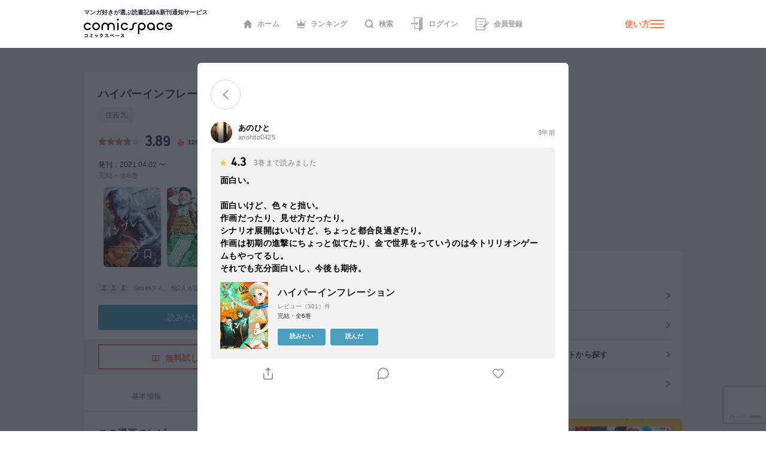

--- FILE ---
content_type: text/html; charset=utf-8
request_url: https://comicspace.jp/title/125245/review/anohito0425
body_size: 65053
content:
<!DOCTYPE html><html lang="ja"><head><script async="" src="https://www.googletagmanager.com/gtag/js?id=G-CG3QWHQT2R"></script><script>
                  window.dataLayer = window.dataLayer || [];
                  function gtag(){dataLayer.push(arguments);}
                  gtag('js', new Date());
                  gtag('config', 'G-CG3QWHQT2R', {
                    page_path: window.location.pathname,
                  });</script><script>
                if (window.navigator.userAgent.toLowerCase().match(/trident/)) {
                  var polyfill = document.createElement('script');
                  polyfill.src = 'https://polyfill.io/v3/polyfill.min.js?features=IntersectionObserver';
                  document.head.appendChild(polyfill);
                }</script><script async="" src="https://securepubads.g.doubleclick.net/tag/js/gpt.js"></script><script>
                (function(w,d,s,l,i){w[l]=w[l]||[];w[l].push({'gtm.start':
                new Date().getTime(),event:'gtm.js'});var f=d.getElementsByTagName(s)[0],
                j=d.createElement(s),dl=l!='dataLayer'?'&l='+l:'';j.async=true;j.src=
                'https://www.googletagmanager.com/gtm.js?id='+i+dl;f.parentNode.insertBefore(j,f);
                })(window,document,'script','dataLayer','GTM-KZ2CFHZG');</script><meta name="viewport" content="width=device-width"/><meta charSet="utf-8"/><title>『ハイパーインフレーション』あのひと さんの漫画レビュー(口コミ・感想・評価)・ネタバレ | マンガならコミックスペース</title><meta name="description" content="あのひとさんが投稿した『ハイパーインフレーション』 の漫画レビュー(口コミ・感想・評価)・ネタバレです。|住吉九 | 既刊 : 6巻 | あのひとさんのスコア : ★★★★☆ 4.3 | 面白い。

面白いけど、色々と拙い。
作画だったり、見せ方だったり。
シナリオ展開はいいけど、ちょっと都合良過ぎたり。
作画は初期の進撃にちょっと似てたり、金で世界をっていうのは今トリリオンゲームもやってるし。
それでも充分面白いし、今後も期待。"/><link rel="shortcut icon" href="https://comicspace.jp/images/favicon.ico"/><link rel="preconnect dns-prefetch" href="//www.google-analytics.com"/><link rel="preconnect dns-prefetch" href="//www.googletagmanager.com"/><meta name="thumbnail" content="https://api.comicspace.jp/v2.0//images/books/4088826205.300.300.crop.jpg"/><meta property="og:title" content="『ハイパーインフレーション』あのひと さんの漫画レビュー(口コミ・感想・評価)・ネタバレ | マンガならコミックスペース"/><meta property="og:description" content="あのひとさんが投稿した『ハイパーインフレーション』 の漫画レビュー(口コミ・感想・評価)・ネタバレです。|住吉九 | 既刊 : 6巻 | あのひとさんのスコア : ★★★★☆ 4.3 | 面白い。

面白いけど、色々と拙い。
作画だったり、見せ方だったり。
シナリオ展開はいいけど、ちょっと都合良過ぎたり。
作画は初期の進撃にちょっと似てたり、金で世界をっていうのは今トリリオンゲームもやってるし。
それでも充分面白いし、今後も期待。"/><meta property="og:image" content="https://d2ylnsrvo8rdzz.cloudfront.net/v2.0/og-image/review/2cfcd8f61cd711a7f3099f5396920417.png?ts=1648552504"/><meta name="twitter:card" content="summary_large_image"/><meta name="twitter:site" content="@comicspacejp"/><script type="application/ld+json">{"@context":"https://schema.org","@type":"BreadcrumbList","itemListElement":[{"@type":"ListItem","position":1,"name":"ホーム","item":"https://comicspace.jp"},{"@type":"ListItem","position":2,"name":"少年マンガ","item":"https://comicspace.jp/title/target/3"},{"@type":"ListItem","position":3,"name":"SF・ファンタジー漫画","item":"https://comicspace.jp/title/genre/2"},{"@type":"ListItem","position":4,"name":"住吉九","item":"https://comicspace.jp/author/43133"},{"@type":"ListItem","position":5,"name":"ハイパーインフレーション","item":"https://comicspace.jp/title/125245"},{"@type":"ListItem","position":6,"name":"レビュー一覧","item":"https://comicspace.jp/title/125245/review"},{"@type":"ListItem","position":7,"name":"あのひとさんのレビュー","item":"https://comicspace.jp/title/125245/review/anohito0425"}]}</script><script type="application/ld+json">{"@context":"https://schema.org","@type":"Product","name":"ハイパーインフレーション","image":"https://d2ylnsrvo8rdzz.cloudfront.net/v2.0/images/books/4088834763.324.450.resize.jpg?t=1618498800","description":"【デジタル版限定！「少年ジャンプ+」掲載時のカラーページを完全収録!!】帝国の奴隷狩りによって、両親を失った少年ルーク。今度の奴隷狩りでは最愛の姉がオークションに出品されてしまう!!　絶望のドン底でルークが手に入れたのは、『体からカネを生み出す能力』だった!!　オークションに参加するルーク――余裕で姉を落札か!?　だが、この力には“致命的な欠陥”があって……!?　カネが、生命が、怒りが、暴力が、欲望が、『加速≒インフレ』し――物語はハイパーインフレーションを巻き起こす!!","aggregateRating":{"@type":"AggregateRating","ratingValue":3.89,"reviewCount":301},"brand":{"type":"Thing","name":"集英社"},"isbn":"9784088826202"}</script><link rel="canonical" href="https://comicspace.jp/title/125245/review"/><meta name="next-head-count" content="16"/><link rel="preload" href="/_next/static/css/bd8b354751f509c65c6c3402f701dec2053f0238_CSS.441466a8.chunk.css" as="style"/><link rel="stylesheet" href="/_next/static/css/bd8b354751f509c65c6c3402f701dec2053f0238_CSS.441466a8.chunk.css" data-n-g=""/><link rel="preload" href="/_next/static/css/styles.c4b5b0da.chunk.css" as="style"/><link rel="stylesheet" href="/_next/static/css/styles.c4b5b0da.chunk.css" data-n-g=""/><link rel="preload" href="/_next/static/css/pages/_app.66bb167d.chunk.css" as="style"/><link rel="stylesheet" href="/_next/static/css/pages/_app.66bb167d.chunk.css" data-n-g=""/><link rel="preload" href="/_next/static/css/4d496174ca8585d61a99a7f1ade7383ea401c91d_CSS.852dfcf0.chunk.css" as="style"/><link rel="stylesheet" href="/_next/static/css/4d496174ca8585d61a99a7f1ade7383ea401c91d_CSS.852dfcf0.chunk.css" data-n-p=""/><link rel="preload" href="/_next/static/css/6ff8fdd4958b066eb51280d95bdca2e02ae5b74a_CSS.f4573d92.chunk.css" as="style"/><link rel="stylesheet" href="/_next/static/css/6ff8fdd4958b066eb51280d95bdca2e02ae5b74a_CSS.f4573d92.chunk.css" data-n-p=""/><link rel="preload" href="/_next/static/css/pages/title/single/%5B%5B...param%5D%5D.3871f197.chunk.css" as="style"/><link rel="stylesheet" href="/_next/static/css/pages/title/single/%5B%5B...param%5D%5D.3871f197.chunk.css" data-n-p=""/><noscript data-n-css=""></noscript><link rel="preload" href="/_next/static/chunks/main-296bc3737fa9d86f591c.js" as="script"/><link rel="preload" href="/_next/static/chunks/webpack-0fb44830b99aa35c19db.js" as="script"/><link rel="preload" href="/_next/static/chunks/framework.69d9f3eb8e5b47227c21.js" as="script"/><link rel="preload" href="/_next/static/chunks/b637e9a5.6e10d1c40fd84c839349.js" as="script"/><link rel="preload" href="/_next/static/chunks/75fc9c18.ca1040e1a02fc78fcaf7.js" as="script"/><link rel="preload" href="/_next/static/chunks/commons.3a46cac15e1e0a5a0fa4.js" as="script"/><link rel="preload" href="/_next/static/chunks/578e445134f5c5aa94751e5a86742bd5ea1c986f.714329bd33aa34239fcf.js" as="script"/><link rel="preload" href="/_next/static/chunks/609f67c34e61a69a15aa830bc9d40d13c308c5dc.4a78f2ddb5f6d79c516b.js" as="script"/><link rel="preload" href="/_next/static/chunks/bd8b354751f509c65c6c3402f701dec2053f0238_CSS.ddce25b62cf34b951439.js" as="script"/><link rel="preload" href="/_next/static/chunks/b58c2f3703c17cb9fdeb48e6225615d9f7e982e4.2f6e7affd6fb0767c9c6.js" as="script"/><link rel="preload" href="/_next/static/chunks/144daf3d14e7dab8b13b1ec0da5f6b738e2aa695.6df3fb3676f8d5d38cdb.js" as="script"/><link rel="preload" href="/_next/static/chunks/4f99ec67a33b62ce33311914f16f794952b6b6e8.d9714b30ed72093ebb60.js" as="script"/><link rel="preload" href="/_next/static/chunks/b2a5cc50c16f67b2f8947ae0eb503d3b5b033554.8adde644601e7bbdd55d.js" as="script"/><link rel="preload" href="/_next/static/chunks/47827679e52af9a08975268ef5e339b842a051d2.5e079fde01f020c50141.js" as="script"/><link rel="preload" href="/_next/static/chunks/1f638c7790d0f03efe88e44004eb4a0ea1657ddf.9e60ff2791e8c6a4cd74.js" as="script"/><link rel="preload" href="/_next/static/chunks/065c8d93b32976ad2519024d8e8e80bef625d251.b5156080010556a3c394.js" as="script"/><link rel="preload" href="/_next/static/chunks/4153531974cb0bd0cddb6757a24f4929f618579d.e1eba48863be6c1e9f89.js" as="script"/><link rel="preload" href="/_next/static/chunks/styles.c95931bee8876a927ba5.js" as="script"/><link rel="preload" href="/_next/static/chunks/pages/_app-9d154e8152e6cd8b1a7c.js" as="script"/><link rel="preload" href="/_next/static/chunks/e6f16d845f4e135c27d62ccf4e5162438bb6d348.b6d16c27bba587ea956c.js" as="script"/><link rel="preload" href="/_next/static/chunks/b143b600c7ef5c9429a96d9ea3c3038f69ffd365.a52818721f94e0e84a50.js" as="script"/><link rel="preload" href="/_next/static/chunks/c1b5cdfc51ffd63741977b502f05c8af12b4d384.741f1f7e46c6bf08a527.js" as="script"/><link rel="preload" href="/_next/static/chunks/4d496174ca8585d61a99a7f1ade7383ea401c91d_CSS.869b0eae3f0cff4d601b.js" as="script"/><link rel="preload" href="/_next/static/chunks/6ff8fdd4958b066eb51280d95bdca2e02ae5b74a_CSS.fabd4e159e3137462207.js" as="script"/><link rel="preload" href="/_next/static/chunks/pages/title/single/%5B%5B...param%5D%5D-1ee55dc1ec50b9c523d5.js" as="script"/></head><body><noscript><iframe src="https://www.googletagmanager.com/ns.html?id=GTM-KZ2CFHZG" title="Google Tag Manager" height="0" width="0" style="display:none;visibility:hidden"></iframe></noscript><div id="__next"><div class="layout"><header class="oGlobalHeader"><div class="_innerWrap"><div class="_controls"><p class="mGlobalHeaderLogo"><a href="/"><span>マンガ好きが選ぶ読書記録&amp;新刊通知サービス</span><img src="[data-uri]" width="148" height="32" alt="comicspace"/></a></p><nav class="mNav"><ul class="mNavList"><li class="mNavItem"><a href="/" class="aNavLink"><svg xmlns="http://www.w3.org/2000/svg" viewBox="0 0 16 16" class="aSvg undefined"><path fill="none" d="M0 0h16v16H0z"></path><path d="M8 .8L.8 8h1.8v7.2h3.8v-4h3.2v4h3.8V8h1.8z" fill="#242a36"></path></svg>ホーム</a></li><li class="mNavItem"><a href="/ranking/weekly" class="aNavLink"><svg xmlns="http://www.w3.org/2000/svg" viewBox="0 0 16 16" class="aSvg undefined"><path fill="none" d="M0 0h16v16H0z"></path><g transform="translate(0 .4)" fill="#242a36"><rect width="11.667" height="1.667" rx="0.833" transform="translate(2.167 12.8)"></rect><circle cx="1" cy="1" r="1" transform="translate(7)"></circle><circle cx="1" cy="1" r="1" transform="translate(14 2.667)"></circle><circle cx="1" cy="1" r="1" transform="translate(0 2.667)"></circle><path d="M10.549 7.039L8.432 3.254a.5.5 0 00-.865 0L5.45 7.039a.658.658 0 01-.931.232L2.112 5.378a.517.517 0 00-.772.55l.783 4.612a.523.523 0 00.506.46h10.743a.523.523 0 00.506-.46l.783-4.612a.517.517 0 00-.771-.55l-2.407 1.893a.658.658 0 01-.934-.232z"></path></g></svg>ランキング</a></li><li class="mNavItem"><a href="/search" class="aNavLink"><svg xmlns="http://www.w3.org/2000/svg" viewBox="0 0 16 16" class="aSvg undefined"><g clip-path="url(#iconSearch_inline_svg__clip-path)" fill="none"><path d="M0 0h16v16H0z"></path><g transform="translate(1.778 1.778)" stroke="#242a36" stroke-linecap="round" stroke-linejoin="round" stroke-width="2"><circle cx="5.531" cy="5.531" r="5.531"></circle><path d="M12.444 12.444L9.437 9.437"></path></g></g></svg>検索</a></li><li class="mNavItem"><a href="/login" class="aNavLink"><svg id="iconLogin_inline_svg___x32_" xmlns="http://www.w3.org/2000/svg" x="0" y="0" viewBox="0 0 512 512" style="width:23px;height:23px" xml:space="preserve" opacity="1" class="aSvg undefined"><style>.iconLogin_inline_svg__st0{fill:#4b4b4b}</style><path class="iconLogin_inline_svg__st0" d="M155.81 0v173.889h33.417V33.417h235.592l-74.87 50.656a30.79 30.79 0 00-13.535 25.503v286.24H189.227V282.079H155.81v147.154h180.604v70.93c0 4.382 2.423 8.404 6.29 10.451a11.841 11.841 0 0012.189-.644l119.318-80.736V0H155.81z" fill="#4b4b4b"></path><path class="iconLogin_inline_svg__st0" d="M228.657 290.4a4.732 4.732 0 002.75 4.3 4.708 4.708 0 005.042-.685l78.044-66.035-78.044-66.034a4.708 4.708 0 00-5.042-.686 4.733 4.733 0 00-2.75 4.3v33.392H37.79v58.064h190.868V290.4z" fill="#4b4b4b"></path></svg>ログイン</a></li><li class="mNavItem"><a href="/signup" class="aNavLink"><svg id="iconSignup_inline_svg___x32_" xmlns="http://www.w3.org/2000/svg" x="0" y="0" viewBox="0 0 512 512" style="width:23px;height:23px" xml:space="preserve" opacity="1" class="aSvg undefined"><style>.iconSignup_inline_svg__st0{fill:#4b4b4b}</style><path class="iconSignup_inline_svg__st0" d="M504.16 183.326l-17.24-17.233c-10.453-10.461-27.415-10.452-37.868 0l-16.127 16.136 55.1 55.099 16.135-16.126c10.453-10.461 10.453-27.415 0-37.876zM18.474 178.378H64.86c10.199 0 18.474-8.274 18.474-18.49 0-10.208-8.275-18.482-18.474-18.482H18.474C8.274 141.406 0 149.68 0 159.888c0 10.216 8.274 18.49 18.474 18.49zM22.83 197.722h34.583v116.557H22.83zM83.334 352.113c0-10.208-8.275-18.491-18.474-18.491H18.474C8.274 333.622 0 341.905 0 352.113c0 10.207 8.274 18.482 18.474 18.482H64.86c10.199 0 18.474-8.275 18.474-18.482zM139.594 150.44h155.624v25.937H139.594zM139.594 245.543h155.624v25.938H139.594zM139.594 340.647h95.104v25.937h-95.104z" fill="#4b4b4b"></path><path class="iconSignup_inline_svg__st0" d="M57.413 71.556c.008-3.977 3.242-7.211 7.215-7.219h263.645c8.82.008 16.638 3.52 22.434 9.287 5.767 5.8 9.283 13.619 9.292 22.434v132.194l34.583-34.583V96.058c-.013-36.627-29.682-66.296-66.309-66.304H64.628c-23.096.017-41.785 18.71-41.798 41.802v50.507h34.583V71.556zM359.998 415.943c-.009 8.814-3.525 16.633-9.292 22.424-5.796 5.775-13.614 9.288-22.434 9.296H64.628c-3.973-.008-7.206-3.242-7.215-7.218v-50.507H22.83v50.507c.013 23.092 18.702 41.785 41.798 41.801h263.645c36.627-.008 66.296-29.677 66.309-66.303v-58.274l-34.583 34.583v23.691z" fill="#4b4b4b"></path><path class="iconSignup_inline_svg__st0" fill="#4b4b4b" d="M281.81 333.344v55.099h55.101l136.086-136.086-55.1-55.1z"></path></svg>会員登録</a></li></ul></nav><div class="mHamburgerButton"><a class="mGeneralLink _info" href="/about">使い方</a><button type="button" class="_hamburger"><i class="aIconHamburger aIcon"></i></button></div></div></div></header><div class="contentsWrapper"><div class="tTitle oMainColumnWrap"><div class="oContentContainer _titleSingleLargeDetail"><div class="oTitleSingleDetail"><div class="_main"><div class="mHeadingWrap"><h1 class="mContentHedding"><span class="aContentHeadding">ハイパーインフレーション</span></h1><div class="mButtonsWrap"><a class="mButton undefined"><span class="mIconWrap"><i class="aIconMore aIcon"></i></span></a></div></div><p class="aText"><a class="mGeneralLink" href="/author/43133">住吉九</a></p><div class="inner"><div class="mRatingWrap"><div class="mRatingStarBar _high"><span style="width:77.8%" class="aRatingStar"></span></div><p class="aNumberText">3.89</p><p class="_point"><svg data-name="icon - NewTitle" xmlns="http://www.w3.org/2000/svg" width="18" height="18" class="aSvg undefined"><path data-name="\u9577\u65B9\u5F62 1409" fill="none" d="M0 0h18v18H0z"></path><g data-name="\u30B0\u30EB\u30FC\u30D7 1814"><g data-name="\u30B0\u30EB\u30FC\u30D7 1813"><path data-name="\u30D1\u30B9 937" d="M8.892 1.688c.209.186.433.357.623.56a1.955 1.955 0 01.418 1.763 9.79 9.79 0 00-.187 1.457 1.753 1.753 0 00.822 1.562 1.173 1.173 0 001.759-.51 2.85 2.85 0 00.219-1.48 1.916 1.916 0 01.005-.213 1.707 1.707 0 01.148.145 7.164 7.164 0 011.138 2.155 7.828 7.828 0 01.512 2.609 5.478 5.478 0 01-10.845 1.077A4.752 4.752 0 014.71 6.336a.859.859 0 01.106-.083c-.013.041-.024.082-.04.123a2.483 2.483 0 00-.071 1.935.978.978 0 001.741.308 1.214 1.214 0 00.248-1 8.245 8.245 0 01-.144-1.357 3.021 3.021 0 011.226-2.214 4.225 4.225 0 01.49-.355 1.448 1.448 0 00.674-1.68c-.022-.107-.048-.214-.072-.321z" fill="#fc7949"></path></g><path data-name="\u30D1\u30B9 940" d="M9.088 13.613a2.2 2.2 0 001.518-.539 1.5 1.5 0 00.481-1.175.254.254 0 00-.016-.058c-.007.017-.015.035-.02.053a.933.933 0 01-.376.515 1.966 1.966 0 01-1.176.338 1.394 1.394 0 01-.793-.2.221.221 0 01-.04-.045.332.332 0 01.054.008 1.479 1.479 0 001.362-.26 1.141 1.141 0 00.111-1.858c-.264-.248-.569-.452-.856-.675a1.223 1.223 0 01-.575-1.24.124.124 0 000-.035.14.14 0 00-.031.024 3.2 3.2 0 00-.242.336 1.139 1.139 0 00.072 1.155c.15.277.318.544.458.826a.632.632 0 01-.036.687 1.035 1.035 0 01-1.762-.231c-.009-.022-.023-.042-.034-.063a.327.327 0 00-.039.056 1.583 1.583 0 00.38 1.819 2.239 2.239 0 001.56.562z" fill="#fff"></path></g></svg><span>1207</span></p></div><div class="follow"><p class="label">新刊通知</p><a class="aToggleButton "><span>a</span></a></div></div><p class="_publish">発刊：2021.04.02 〜</p><p class="_status">完結・全6巻</p></div><div class="oHorizonListContainer"><div class="mHorizonList"><div class="mHorizonListItem _comic"><a class="mGeneralLink mVolumeImageWrap" href="/title/125245/vol/1"><figure class="mBookImage"><span class="_imageWrap"><img alt="『ハイパーインフレーション(1)』巻の書影" class="aImage lazyImage" height="140" src="" width="100"/></span></figure><span class="mBookMarkButton"><span class="mIconWrap"><i class="aIconBookmark aIcon"></i></span></span></a></div><div class="mHorizonListItem _comic"><a class="mGeneralLink mVolumeImageWrap" href="/title/125245/vol/2"><figure class="mBookImage"><span class="_imageWrap"><img alt="『ハイパーインフレーション(2)』巻の書影" class="aImage lazyImage" height="140" src="" width="100"/></span></figure><span class="mBookMarkButton"><span class="mIconWrap"><i class="aIconBookmark aIcon"></i></span></span></a></div><div class="mHorizonListItem _comic"><a class="mGeneralLink mVolumeImageWrap" href="/title/125245/vol/3"><figure class="mBookImage"><span class="_imageWrap"><img alt="『ハイパーインフレーション(3)』巻の書影" class="aImage lazyImage" height="140" src="" width="100"/></span></figure><span class="mBookMarkButton"><span class="mIconWrap"><i class="aIconBookmark aIcon"></i></span></span></a></div><div class="mHorizonListItem _comic"><a class="mGeneralLink mVolumeImageWrap" href="/title/125245/vol/4"><figure class="mBookImage"><span class="_imageWrap"><img alt="『ハイパーインフレーション(4)』巻の書影" class="aImage lazyImage" height="140" src="" width="100"/></span></figure><span class="mBookMarkButton"><span class="mIconWrap"><i class="aIconBookmark aIcon"></i></span></span></a></div><div class="mHorizonListItem _comic"><a class="mGeneralLink mVolumeImageWrap" href="/title/125245/vol/5"><figure class="mBookImage"><span class="_imageWrap"><img alt="『ハイパーインフレーション(5)』巻の書影" class="aImage lazyImage" height="140" src="" width="100"/></span></figure><span class="mBookMarkButton"><span class="mIconWrap"><i class="aIconBookmark aIcon"></i></span></span></a></div><div class="mHorizonListItem _comic"><a class="mGeneralLink mVolumeImageWrap" href="/title/125245/vol/6"><figure class="mBookImage"><span class="_imageWrap"><img alt="『ハイパーインフレーション(6)』巻の書影" class="aImage lazyImage" height="140" src="" width="100"/></span></figure><span class="mBookMarkButton"><span class="mIconWrap"><i class="aIconBookmark aIcon"></i></span></span></a></div></div></div><div class="mRecommendScoreWrap"><div class="mReactionUserIcons"><figure class="mUserAvatar"><img alt="" class="aImage lazyImage" height="20" src="" width="20"/></figure><figure class="mUserAvatar"><img alt="" class="aImage lazyImage" height="20" src="" width="20"/></figure><figure class="mUserAvatar"><img alt="" class="aImage lazyImage" height="20" src="" width="20"/></figure><div class="mRecommendUsersSmall">Seseliさん、他2人が読んでいます</div></div></div><div class="mButtonsWrap _actions"><a class="mButton mYomitaiButton">読みたい</a><a class="mButton mYondaButton">読んだ</a></div><div class="mButtonsWrap _store"><a href="https://ebookjapan.yahoo.co.jp/rd/viewer/trial/?bookCd=B00182558395&amp;dealerid=30064" class="mLargeButtonPrimary" target="_blank" rel="noreferrer"><span class="mIconWrap"><i class="aIconBookOpenWOrange aIcon"></i></span>無料試し読み</a><a href="#" class="mLargeButtonSecondary"><span class="mIconWrap"><i class="aIconCartW aIcon"></i></span>購入する</a></div></div></div><nav class="mContentLargeNav"><ul class="mNavList"><li class="mNavItem" style="width:calc(100% / 3)"><a class="aNavLink" href="/title/125245">基本情報</a></li><li class="mNavItem" style="width:calc(100% / 3)"><a class="aNavLink _active" href="/title/125245#title-reviews">口コミ</a></li><li class="mNavItem" style="width:calc(100% / 3)"><a class="aNavLink" href="/title/125245#title-news">ニュース</a></li></ul></nav><div class="oTitleSingleReview"><div class="oContentContainer"><h2 class="mContentHedding"><span class="aContentHeadding">この漫画のレビュー</span></h2><div class="mReviewUpperWrap"><div class="mColumnContentWrapper"><div class="mWrap"><div class="mMeterWrap"><span class="aNumberText">5.0</span><div class="mMeter"><div class="aColorBarSecondary" style="width:9%"></div></div></div><div class="mMeterWrap"><span class="aNumberText">4.0</span><div class="mMeter"><div class="aColorBarSecondary" style="width:36%"></div></div></div><div class="mMeterWrap"><span class="aNumberText">3.0</span><div class="mMeter"><div class="aColorBarSecondary" style="width:51%"></div></div></div><div class="mMeterWrap"><span class="aNumberText">2.0</span><div class="mMeter"><div class="aColorBarSecondary" style="width:3%"></div></div></div><div class="mMeterWrap"><span class="aNumberText">1.0</span><div class="mMeter"><div class="aColorBarSecondary" style="width:0%"></div></div></div></div><div class="mBigScoreWrap"><span class="aNumberText">3.89</span><div class="mRatingStarBar"><span style="width:60px" class="aRatingStar"></span></div><p class="aText">301<!-- -->件の評価</p></div></div></div></div><div class="oContentContainer _reviewList"><div class="mSearchResultUpper"><div class="mSearchResultUpperResultWrap"><select class="mFormSelect"><option selected="" value="new">投稿日が新しい順</option><option value="old">投稿日が古い順</option><option value="score_desc">点数が高い順</option><option value="score_asc">点数が低い順</option></select></div></div><div class="oFeedItemReview"><div class="mUserMetaUpper"><a class="mGeneralLink _profileAnchor" href="/profile/seseli2007"><figure class="mUserAvatar"><img alt="Seseliさんのアイコン" class="aImage lazyImage" height="36" src="" width="36"/></figure><div class="_name"><p class="_nickname">Seseli</p><span class="aSubText">seseli2007</span></div></a><span class="aSubText">6ヶ月前</span></div><div class="oUserComment"><a class="mGeneralLink" href="/title/125245/review/seseli2007"><div class="mUserCommentUpper"><span class="mIconWrap"><i class="aIconRatingStar aIcon"></i></span><p class="aNumberText">3.0</p><span class="aSubText">6<!-- -->巻まで読みました</span></div><div class="_contentArea"><p class="aText">世間の評価ほど合わなかった</p></div></a></div><div class="mReactionButtonList"><a class="mButton undefined"><span class="mIconWrap"><i class="aIconShare aIcon"></i></span></a><a class="mButton undefined"><span class="mIconWrap"><i class="aIconComment aIcon"></i></span></a><a class="mButton  mLikeButton"><svg xmlns="http://www.w3.org/2000/svg" width="19" height="18" viewBox="0.5 2.5 21 16"><path stroke="gray" stroke-width="1.5" stroke-linecap="round" stroke-linejoin="round" fill="#FFF" d="M19.058 3.769a5.042 5.042 0 00-7.132 0l-.972.972-.972-.972a5.043 5.043 0 00-7.132 7.132l.976.971 7.132 7.132 7.132-7.132.972-.972a5.042 5.042 0 000-7.132z"></path></svg></a></div></div><div class="oFeedItemReview"><div class="mUserMetaUpper"><a class="mGeneralLink _profileAnchor" href="/profile/Orukat"><figure class="mUserAvatar"><img alt="Misawareさんのアイコン" class="aImage lazyImage" height="36" src="" width="36"/></figure><div class="_name"><p class="_nickname">Misaware</p><span class="aSubText">Orukat</span></div></a><span class="aSubText">1年前</span></div><div class="oUserComment"><a class="mGeneralLink" href="/title/125245/review/Orukat"><div class="mUserCommentUpper"><span class="mIconWrap"><i class="aIconRatingStar aIcon"></i></span><p class="aNumberText">5.0</p><span class="aSubText">6<!-- -->巻まで読みました</span></div><div class="_contentArea"><p class="aText">主人公(男)に意味わかんないエロスを持たせているところとか一才拾わない小ボケおもろすぎる<br/>ストーリーもデスノート好きなら絶対好き</p></div></a></div><div class="mReactionButtonList"><a class="mButton undefined"><span class="mIconWrap"><i class="aIconShare aIcon"></i></span></a><a class="mButton undefined"><span class="mIconWrap"><i class="aIconComment aIcon"></i></span></a><a class="mButton  mLikeButton"><svg xmlns="http://www.w3.org/2000/svg" width="19" height="18" viewBox="0.5 2.5 21 16"><path stroke="gray" stroke-width="1.5" stroke-linecap="round" stroke-linejoin="round" fill="#FFF" d="M19.058 3.769a5.042 5.042 0 00-7.132 0l-.972.972-.972-.972a5.043 5.043 0 00-7.132 7.132l.976.971 7.132 7.132 7.132-7.132.972-.972a5.042 5.042 0 000-7.132z"></path></svg></a></div></div><div class="oFeedItemReview"><div class="mUserMetaUpper"><a class="mGeneralLink _profileAnchor" href="/profile/Ushiometal"><figure class="mUserAvatar"><img alt="Ushiometalさんのアイコン" class="aImage lazyImage" height="36" src="" width="36"/></figure><div class="_name"><p class="_nickname">Ushiometal</p><span class="aSubText">Ushiometal</span></div></a><span class="aSubText">1年前</span></div><div class="oUserComment"><a class="mGeneralLink" href="/title/125245/review/Ushiometal"><div class="mUserCommentUpper"><span class="mIconWrap"><i class="aIconRatingStar aIcon"></i></span><p class="aNumberText">4.5</p><span class="aSubText">6<!-- -->巻まで読みました</span></div><div class="_contentArea"><p class="aText">きゅうきょくのおとなむけがくしゅうまんが。この内容を無駄なく6巻でまとめたのは凄すぎる。</p></div></a></div><div class="mReactionButtonList"><a class="mButton undefined"><span class="mIconWrap"><i class="aIconShare aIcon"></i></span></a><a class="mButton undefined"><span class="mIconWrap"><i class="aIconComment aIcon"></i></span></a><a class="mButton  mLikeButton"><svg xmlns="http://www.w3.org/2000/svg" width="19" height="18" viewBox="0.5 2.5 21 16"><path stroke="gray" stroke-width="1.5" stroke-linecap="round" stroke-linejoin="round" fill="#FFF" d="M19.058 3.769a5.042 5.042 0 00-7.132 0l-.972.972-.972-.972a5.043 5.043 0 00-7.132 7.132l.976.971 7.132 7.132 7.132-7.132.972-.972a5.042 5.042 0 000-7.132z"></path></svg></a></div></div><div class="oFeedItemReview"><div class="mUserMetaUpper"><a class="mGeneralLink _profileAnchor" href="/profile/colors23"><figure class="mUserAvatar"><img alt="黄瀬沙希さんのアイコン" class="aImage lazyImage" height="36" src="" width="36"/></figure><div class="_name"><p class="_nickname">黄瀬沙希</p><span class="aSubText">colors23</span></div></a><span class="aSubText">2年前</span></div><div class="oUserComment"><a class="mGeneralLink" href="/title/125245/review/colors23"><div class="mUserCommentUpper"><span class="mIconWrap"><i class="aIconRatingStar aIcon"></i></span><p class="aNumberText">5.0</p><span class="aSubText">6<!-- -->巻まで読みました</span></div><div class="_contentArea"><p class="aText">キャラクターがとても魅力的<br/>全6巻とは思えないくらい内容が濃い</p></div></a></div><div class="mReactionButtonList"><a class="mButton undefined"><span class="mIconWrap"><i class="aIconShare aIcon"></i></span></a><a class="mButton undefined"><span class="mIconWrap"><i class="aIconComment aIcon"></i></span></a><a class="mButton  mLikeButton"><svg xmlns="http://www.w3.org/2000/svg" width="19" height="18" viewBox="0.5 2.5 21 16"><path stroke="gray" stroke-width="1.5" stroke-linecap="round" stroke-linejoin="round" fill="#FFF" d="M19.058 3.769a5.042 5.042 0 00-7.132 0l-.972.972-.972-.972a5.043 5.043 0 00-7.132 7.132l.976.971 7.132 7.132 7.132-7.132.972-.972a5.042 5.042 0 000-7.132z"></path></svg></a></div></div><div class="oFeedItemReview"><div class="mUserMetaUpper"><a class="mGeneralLink _profileAnchor" href="/profile/kaibunkaibunkai0"><figure class="mUserAvatar"><img alt="月経初段さんのアイコン" class="aImage lazyImage" height="36" src="" width="36"/></figure><div class="_name"><p class="_nickname">月経初段</p><span class="aSubText">kaibunkaibunkai0</span></div></a><span class="aSubText">2年前</span></div><div class="oUserComment"><a class="mGeneralLink" href="/title/125245/review/kaibunkaibunkai0"><div class="mUserCommentUpper"><span class="mIconWrap"><i class="aIconRatingStar aIcon"></i></span><p class="aNumberText">4.6</p><span class="aSubText">6<!-- -->巻まで読みました</span></div><div class="_contentArea"><p class="aText">最高</p></div></a></div><div class="mReactionButtonList"><a class="mButton undefined"><span class="mIconWrap"><i class="aIconShare aIcon"></i></span></a><a class="mButton undefined"><span class="mIconWrap"><i class="aIconComment aIcon"></i></span></a><a class="mButton  mLikeButton"><svg xmlns="http://www.w3.org/2000/svg" width="19" height="18" viewBox="0.5 2.5 21 16"><path stroke="gray" stroke-width="1.5" stroke-linecap="round" stroke-linejoin="round" fill="#FFF" d="M19.058 3.769a5.042 5.042 0 00-7.132 0l-.972.972-.972-.972a5.043 5.043 0 00-7.132 7.132l.976.971 7.132 7.132 7.132-7.132.972-.972a5.042 5.042 0 000-7.132z"></path></svg></a></div></div><div class="oFeedItemReview"><div class="mUserMetaUpper"><a class="mGeneralLink _profileAnchor" href="/profile/nmkcc"><figure class="mUserAvatar"><img alt="マさんのアイコン" class="aImage lazyImage" height="36" src="" width="36"/></figure><div class="_name"><p class="_nickname">マ</p><span class="aSubText">nmkcc</span></div></a><span class="aSubText">2年前</span></div><div class="oUserComment"><a class="mGeneralLink" href="/title/125245/review/nmkcc"><div class="mUserCommentUpper"><span class="mIconWrap"><i class="aIconRatingStar aIcon"></i></span><p class="aNumberText">3.8</p><span class="aSubText">6<!-- -->巻まで読みました</span></div><div class="_contentArea"><p class="aText">ラストスパートのストーリー展開、お見事！！最高！！気持ち良すぎる！！！作者は本当に頭が良いんだろうな。</p></div></a></div><div class="mReactionButtonList"><a class="mButton undefined"><span class="mIconWrap"><i class="aIconShare aIcon"></i></span></a><a class="mButton undefined"><span class="mIconWrap"><i class="aIconComment aIcon"></i></span></a><a class="mButton  mLikeButton"><svg xmlns="http://www.w3.org/2000/svg" width="19" height="18" viewBox="0.5 2.5 21 16"><path stroke="gray" stroke-width="1.5" stroke-linecap="round" stroke-linejoin="round" fill="#FFF" d="M19.058 3.769a5.042 5.042 0 00-7.132 0l-.972.972-.972-.972a5.043 5.043 0 00-7.132 7.132l.976.971 7.132 7.132 7.132-7.132.972-.972a5.042 5.042 0 000-7.132z"></path></svg></a></div></div><div class="oFeedItemReview"><div class="mUserMetaUpper"><a class="mGeneralLink _profileAnchor" href="/profile/ec0336xi"><figure class="mUserAvatar"><img alt="にゃんこちゃんさんのアイコン" class="aImage lazyImage" height="36" src="" width="36"/></figure><div class="_name"><p class="_nickname">にゃんこちゃん</p><span class="aSubText">ec0336xi</span></div></a><span class="aSubText">2年前</span></div><div class="oUserComment"><a class="mGeneralLink" href="/title/125245/review/ec0336xi"><div class="mUserCommentUpper"><span class="mIconWrap"><i class="aIconRatingStar aIcon"></i></span><p class="aNumberText">3.6</p><span class="aSubText">6<!-- -->巻まで読みました</span></div><div class="_contentArea"><p class="aText">絵はひどいし、頭に入ってきづらいけど、良作。</p></div></a></div><div class="mReactionButtonList"><a class="mButton undefined"><span class="mIconWrap"><i class="aIconShare aIcon"></i></span></a><a class="mButton undefined"><span class="mIconWrap"><i class="aIconComment aIcon"></i></span></a><a class="mButton  mLikeButton"><svg xmlns="http://www.w3.org/2000/svg" width="19" height="18" viewBox="0.5 2.5 21 16"><path stroke="gray" stroke-width="1.5" stroke-linecap="round" stroke-linejoin="round" fill="#FFF" d="M19.058 3.769a5.042 5.042 0 00-7.132 0l-.972.972-.972-.972a5.043 5.043 0 00-7.132 7.132l.976.971 7.132 7.132 7.132-7.132.972-.972a5.042 5.042 0 000-7.132z"></path></svg></a></div></div><div class="oFeedItemReview"><div class="mUserMetaUpper"><a class="mGeneralLink _profileAnchor" href="/profile/keitagodama"><figure class="mUserAvatar"><img alt="2GOD世さんのアイコン" class="aImage lazyImage" height="36" src="" width="36"/></figure><div class="_name"><p class="_nickname">2GOD世</p><span class="aSubText">keitagodama</span></div></a><span class="aSubText">2年前</span></div><div class="oUserComment"><a class="mGeneralLink" href="/title/125245/review/keitagodama"><div class="mUserCommentUpper"><span class="mIconWrap"><i class="aIconRatingStar aIcon"></i></span><p class="aNumberText">4.8</p><span class="aSubText">6<!-- -->巻まで読みました</span></div><div class="_contentArea"><p class="aText">ギャグ漫画のようなノリの癖して登場人物みんな頭が良すぎる。<br/><br/>私は先の読める展開だったり、展開的にツッコミ所があるとすぐ気に障っちゃう方なんですけど、<br/>気になる所は作者が先回りして常に斜め上の答えを用意している感じ。<br/>まさにどんでん返しの嵐です。<br/><br/>そしてワードセンスがマジでシュールです。<br/>この人じゃないと出ないワードだなって。<br/>もしアニメ化したら流行りかねないワードが多いので、早くアニメ化してほしいです。<br/><br/>あと、<br/>為になる小話がちょくちょく挟まれるので、<br/>読んでいて得した気分になります。<br/><br/>なにより、<br/>その辺の頭脳バトル漫画じゃ比にならないくらい高度な頭脳戦をしているのにノリは軽いので、<br/>ラフに読んでも、しっかり読み込んでもかなり面白いです。</p></div></a></div><div class="mReactionButtonList"><a class="mButton undefined"><span class="mIconWrap"><i class="aIconShare aIcon"></i></span></a><a class="mButton undefined"><span class="mIconWrap"><i class="aIconComment aIcon"></i></span></a><a class="mButton  mLikeButton"><svg xmlns="http://www.w3.org/2000/svg" width="19" height="18" viewBox="0.5 2.5 21 16"><path stroke="gray" stroke-width="1.5" stroke-linecap="round" stroke-linejoin="round" fill="#FFF" d="M19.058 3.769a5.042 5.042 0 00-7.132 0l-.972.972-.972-.972a5.043 5.043 0 00-7.132 7.132l.976.971 7.132 7.132 7.132-7.132.972-.972a5.042 5.042 0 000-7.132z"></path></svg></a></div></div><div class="oFeedItemReview"><div class="mUserMetaUpper"><a class="mGeneralLink _profileAnchor" href="/profile/1769"><figure class="mUserAvatar"><img alt="kazzさんのアイコン" class="aImage lazyImage" height="36" src="" width="36"/></figure><div class="_name"><p class="_nickname">kazz</p><span class="aSubText">1769</span></div></a><span class="aSubText">2年前</span></div><div class="oUserComment"><a class="mGeneralLink" href="/title/125245/review/1769"><div class="mUserCommentUpper"><span class="mIconWrap"><i class="aIconRatingStar aIcon"></i></span><p class="aNumberText">4.8</p><span class="aSubText">6<!-- -->巻まで読みました</span></div><div class="_contentArea"><p class="aText">グレシャムは最高のおっさんやった！！</p><p class="_stamp"><img alt="名作" class="aStamp3 aStamp" src="/stamp/3.png/" width="300" height="300"/></p></div></a></div><div class="mReactionButtonList"><a class="mButton undefined"><span class="mIconWrap"><i class="aIconShare aIcon"></i></span></a><a class="mButton undefined"><span class="mIconWrap"><i class="aIconComment aIcon"></i></span></a><a class="mButton  mLikeButton"><svg xmlns="http://www.w3.org/2000/svg" width="19" height="18" viewBox="0.5 2.5 21 16"><path stroke="gray" stroke-width="1.5" stroke-linecap="round" stroke-linejoin="round" fill="#FFF" d="M19.058 3.769a5.042 5.042 0 00-7.132 0l-.972.972-.972-.972a5.043 5.043 0 00-7.132 7.132l.976.971 7.132 7.132 7.132-7.132.972-.972a5.042 5.042 0 000-7.132z"></path></svg></a></div></div><div class="oFeedItemReview"><div class="mUserMetaUpper"><a class="mGeneralLink _profileAnchor" href="/profile/punkzamurai"><figure class="mUserAvatar"><img alt="ナガオさんのアイコン" class="aImage lazyImage" height="36" src="" width="36"/></figure><div class="_name"><p class="_nickname">ナガオ</p><span class="aSubText">punkzamurai</span></div></a><span class="aSubText">2年前</span></div><div class="oUserComment"><a class="mGeneralLink" href="/title/125245/review/punkzamurai"><div class="mUserCommentUpper"><span class="mIconWrap"><i class="aIconRatingStar aIcon"></i></span><p class="aNumberText">3.8</p><span class="aSubText">6<!-- -->巻まで読みました</span></div><div class="_contentArea"><p class="aText">最高のギャグセンス</p></div></a></div><div class="mReactionButtonList"><a class="mButton undefined"><span class="mIconWrap"><i class="aIconShare aIcon"></i></span></a><a class="mButton undefined"><span class="mIconWrap"><i class="aIconComment aIcon"></i></span></a><a class="mButton  mLikeButton"><svg xmlns="http://www.w3.org/2000/svg" width="19" height="18" viewBox="0.5 2.5 21 16"><path stroke="gray" stroke-width="1.5" stroke-linecap="round" stroke-linejoin="round" fill="#FFF" d="M19.058 3.769a5.042 5.042 0 00-7.132 0l-.972.972-.972-.972a5.043 5.043 0 00-7.132 7.132l.976.971 7.132 7.132 7.132-7.132.972-.972a5.042 5.042 0 000-7.132z"></path></svg></a></div></div></div><div class="oContentContainer"><div class="mPagerContainer"><div class="_anchorsWrap"><span class="aNumberText">1</span><a class="mGeneralLink" href="/title/125245/review?page=2"><span class="aNumberText">2</span></a></div><a class="mGeneralLink _next" href="/title/125245/review?page=2"><span class="mIconWrap _right"><i class="aIconArrowRight aIcon"></i></span></a></div></div><div style="display:flex;justify-content:space-between"><div class="oAdBlock" id="div-gpt-ad-1628579301006-0" style="min-width:300px;min-height:250px"></div><div class="oAdBlock" id="div-gpt-ad-1628580143434-0" style="min-width:300px;min-height:250px"></div></div><div class="oContentContainer gray"><div class="mHeadingWrap"><h2 class="mContentHedding"><span class="aContentHeadding">この漫画を読んだ他のユーザー</span></h2></div><div class="oHorizonListContainer"><div class="mHorizonList"><div class="oCardUserAuthor"><div class="aSkeleton" style="width:42px;height:42px;border-radius:50%;margin-left:auto;margin-right:auto"></div><div class="aSkeleton" style="width:46px;height:18px;margin-top:10px;margin-left:auto;margin-right:auto"></div><div class="aSkeleton" style="width:76px;height:12px;margin-top:10px;margin-left:auto;margin-right:auto"></div><div class="aSkeleton" style="width:72px;height:32px;margin-top:14px;border-radius:3px;margin-left:auto;margin-right:auto"></div></div><div class="oCardUserAuthor"><div class="aSkeleton" style="width:42px;height:42px;border-radius:50%;margin-left:auto;margin-right:auto"></div><div class="aSkeleton" style="width:46px;height:18px;margin-top:10px;margin-left:auto;margin-right:auto"></div><div class="aSkeleton" style="width:76px;height:12px;margin-top:10px;margin-left:auto;margin-right:auto"></div><div class="aSkeleton" style="width:72px;height:32px;margin-top:14px;border-radius:3px;margin-left:auto;margin-right:auto"></div></div><div class="oCardUserAuthor"><div class="aSkeleton" style="width:42px;height:42px;border-radius:50%;margin-left:auto;margin-right:auto"></div><div class="aSkeleton" style="width:46px;height:18px;margin-top:10px;margin-left:auto;margin-right:auto"></div><div class="aSkeleton" style="width:76px;height:12px;margin-top:10px;margin-left:auto;margin-right:auto"></div><div class="aSkeleton" style="width:72px;height:32px;margin-top:14px;border-radius:3px;margin-left:auto;margin-right:auto"></div></div><div class="oCardUserAuthor"><div class="aSkeleton" style="width:42px;height:42px;border-radius:50%;margin-left:auto;margin-right:auto"></div><div class="aSkeleton" style="width:46px;height:18px;margin-top:10px;margin-left:auto;margin-right:auto"></div><div class="aSkeleton" style="width:76px;height:12px;margin-top:10px;margin-left:auto;margin-right:auto"></div><div class="aSkeleton" style="width:72px;height:32px;margin-top:14px;border-radius:3px;margin-left:auto;margin-right:auto"></div></div><div class="oCardUserAuthor"><div class="aSkeleton" style="width:42px;height:42px;border-radius:50%;margin-left:auto;margin-right:auto"></div><div class="aSkeleton" style="width:46px;height:18px;margin-top:10px;margin-left:auto;margin-right:auto"></div><div class="aSkeleton" style="width:76px;height:12px;margin-top:10px;margin-left:auto;margin-right:auto"></div><div class="aSkeleton" style="width:72px;height:32px;margin-top:14px;border-radius:3px;margin-left:auto;margin-right:auto"></div></div><div class="oCardUserAuthor"><div class="aSkeleton" style="width:42px;height:42px;border-radius:50%;margin-left:auto;margin-right:auto"></div><div class="aSkeleton" style="width:46px;height:18px;margin-top:10px;margin-left:auto;margin-right:auto"></div><div class="aSkeleton" style="width:76px;height:12px;margin-top:10px;margin-left:auto;margin-right:auto"></div><div class="aSkeleton" style="width:72px;height:32px;margin-top:14px;border-radius:3px;margin-left:auto;margin-right:auto"></div></div><div class="oCardUserAuthor"><div class="aSkeleton" style="width:42px;height:42px;border-radius:50%;margin-left:auto;margin-right:auto"></div><div class="aSkeleton" style="width:46px;height:18px;margin-top:10px;margin-left:auto;margin-right:auto"></div><div class="aSkeleton" style="width:76px;height:12px;margin-top:10px;margin-left:auto;margin-right:auto"></div><div class="aSkeleton" style="width:72px;height:32px;margin-top:14px;border-radius:3px;margin-left:auto;margin-right:auto"></div></div><div class="oCardUserAuthor"><div class="aSkeleton" style="width:42px;height:42px;border-radius:50%;margin-left:auto;margin-right:auto"></div><div class="aSkeleton" style="width:46px;height:18px;margin-top:10px;margin-left:auto;margin-right:auto"></div><div class="aSkeleton" style="width:76px;height:12px;margin-top:10px;margin-left:auto;margin-right:auto"></div><div class="aSkeleton" style="width:72px;height:32px;margin-top:14px;border-radius:3px;margin-left:auto;margin-right:auto"></div></div><div class="oCardUserAuthor"><div class="aSkeleton" style="width:42px;height:42px;border-radius:50%;margin-left:auto;margin-right:auto"></div><div class="aSkeleton" style="width:46px;height:18px;margin-top:10px;margin-left:auto;margin-right:auto"></div><div class="aSkeleton" style="width:76px;height:12px;margin-top:10px;margin-left:auto;margin-right:auto"></div><div class="aSkeleton" style="width:72px;height:32px;margin-top:14px;border-radius:3px;margin-left:auto;margin-right:auto"></div></div><div class="oCardUserAuthor"><div class="aSkeleton" style="width:42px;height:42px;border-radius:50%;margin-left:auto;margin-right:auto"></div><div class="aSkeleton" style="width:46px;height:18px;margin-top:10px;margin-left:auto;margin-right:auto"></div><div class="aSkeleton" style="width:76px;height:12px;margin-top:10px;margin-left:auto;margin-right:auto"></div><div class="aSkeleton" style="width:72px;height:32px;margin-top:14px;border-radius:3px;margin-left:auto;margin-right:auto"></div></div><div class="oCardUserAuthor"><div class="aSkeleton" style="width:42px;height:42px;border-radius:50%;margin-left:auto;margin-right:auto"></div><div class="aSkeleton" style="width:46px;height:18px;margin-top:10px;margin-left:auto;margin-right:auto"></div><div class="aSkeleton" style="width:76px;height:12px;margin-top:10px;margin-left:auto;margin-right:auto"></div><div class="aSkeleton" style="width:72px;height:32px;margin-top:14px;border-radius:3px;margin-left:auto;margin-right:auto"></div></div><div class="oCardUserAuthor"><div class="aSkeleton" style="width:42px;height:42px;border-radius:50%;margin-left:auto;margin-right:auto"></div><div class="aSkeleton" style="width:46px;height:18px;margin-top:10px;margin-left:auto;margin-right:auto"></div><div class="aSkeleton" style="width:76px;height:12px;margin-top:10px;margin-left:auto;margin-right:auto"></div><div class="aSkeleton" style="width:72px;height:32px;margin-top:14px;border-radius:3px;margin-left:auto;margin-right:auto"></div></div><div class="oCardUserAuthor"><div class="aSkeleton" style="width:42px;height:42px;border-radius:50%;margin-left:auto;margin-right:auto"></div><div class="aSkeleton" style="width:46px;height:18px;margin-top:10px;margin-left:auto;margin-right:auto"></div><div class="aSkeleton" style="width:76px;height:12px;margin-top:10px;margin-left:auto;margin-right:auto"></div><div class="aSkeleton" style="width:72px;height:32px;margin-top:14px;border-radius:3px;margin-left:auto;margin-right:auto"></div></div><div class="oCardUserAuthor"><div class="aSkeleton" style="width:42px;height:42px;border-radius:50%;margin-left:auto;margin-right:auto"></div><div class="aSkeleton" style="width:46px;height:18px;margin-top:10px;margin-left:auto;margin-right:auto"></div><div class="aSkeleton" style="width:76px;height:12px;margin-top:10px;margin-left:auto;margin-right:auto"></div><div class="aSkeleton" style="width:72px;height:32px;margin-top:14px;border-radius:3px;margin-left:auto;margin-right:auto"></div></div><div class="oCardUserAuthor"><div class="aSkeleton" style="width:42px;height:42px;border-radius:50%;margin-left:auto;margin-right:auto"></div><div class="aSkeleton" style="width:46px;height:18px;margin-top:10px;margin-left:auto;margin-right:auto"></div><div class="aSkeleton" style="width:76px;height:12px;margin-top:10px;margin-left:auto;margin-right:auto"></div><div class="aSkeleton" style="width:72px;height:32px;margin-top:14px;border-radius:3px;margin-left:auto;margin-right:auto"></div></div><div class="oCardUserAuthor"><div class="aSkeleton" style="width:42px;height:42px;border-radius:50%;margin-left:auto;margin-right:auto"></div><div class="aSkeleton" style="width:46px;height:18px;margin-top:10px;margin-left:auto;margin-right:auto"></div><div class="aSkeleton" style="width:76px;height:12px;margin-top:10px;margin-left:auto;margin-right:auto"></div><div class="aSkeleton" style="width:72px;height:32px;margin-top:14px;border-radius:3px;margin-left:auto;margin-right:auto"></div></div><div class="oCardUserAuthor"><div class="aSkeleton" style="width:42px;height:42px;border-radius:50%;margin-left:auto;margin-right:auto"></div><div class="aSkeleton" style="width:46px;height:18px;margin-top:10px;margin-left:auto;margin-right:auto"></div><div class="aSkeleton" style="width:76px;height:12px;margin-top:10px;margin-left:auto;margin-right:auto"></div><div class="aSkeleton" style="width:72px;height:32px;margin-top:14px;border-radius:3px;margin-left:auto;margin-right:auto"></div></div><div class="oCardUserAuthor"><div class="aSkeleton" style="width:42px;height:42px;border-radius:50%;margin-left:auto;margin-right:auto"></div><div class="aSkeleton" style="width:46px;height:18px;margin-top:10px;margin-left:auto;margin-right:auto"></div><div class="aSkeleton" style="width:76px;height:12px;margin-top:10px;margin-left:auto;margin-right:auto"></div><div class="aSkeleton" style="width:72px;height:32px;margin-top:14px;border-radius:3px;margin-left:auto;margin-right:auto"></div></div><div class="oCardUserAuthor"><div class="aSkeleton" style="width:42px;height:42px;border-radius:50%;margin-left:auto;margin-right:auto"></div><div class="aSkeleton" style="width:46px;height:18px;margin-top:10px;margin-left:auto;margin-right:auto"></div><div class="aSkeleton" style="width:76px;height:12px;margin-top:10px;margin-left:auto;margin-right:auto"></div><div class="aSkeleton" style="width:72px;height:32px;margin-top:14px;border-radius:3px;margin-left:auto;margin-right:auto"></div></div><div class="oCardUserAuthor"><div class="aSkeleton" style="width:42px;height:42px;border-radius:50%;margin-left:auto;margin-right:auto"></div><div class="aSkeleton" style="width:46px;height:18px;margin-top:10px;margin-left:auto;margin-right:auto"></div><div class="aSkeleton" style="width:76px;height:12px;margin-top:10px;margin-left:auto;margin-right:auto"></div><div class="aSkeleton" style="width:72px;height:32px;margin-top:14px;border-radius:3px;margin-left:auto;margin-right:auto"></div></div></div></div></div></div><div class="oTitleSingleInfo"><div class="oContentContainer"><h2 class="mContentHedding"><span class="aContentHeadding"><a href="/title/125245">ハイパーインフレーション</a><span>の漫画の詳細情報</span></span></h2><div class="mDefinitionListContainer"><div class="mDefinitionListItem"><div class="mDefinitionListTerm">著者</div><div class="mDefinitionListDescription"><a class="mGeneralLink" href="/author/43133">住吉九</a></div></div><div class="mDefinitionListItem"><div class="mDefinitionListTerm">出版社</div><div class="mDefinitionListDescription"><a class="mGeneralLink" href="/title?publishers=%E9%9B%86%E8%8B%B1%E7%A4%BE">集英社</a></div></div><div class="mDefinitionListItem"><div class="mDefinitionListTerm">対象</div><div class="mDefinitionListDescription"><a class="mGeneralLink" href="/title/target/3">少年マンガ</a></div></div><div class="mDefinitionListItem"><div class="mDefinitionListTerm">ジャンル</div><div class="mDefinitionListDescription"><a class="mGeneralLink" href="/title/genre/2">SF・ファンタジー</a></div></div></div></div></div><div class="oContentContainer _relatedTitles"><h2 class="mContentHedding"><span class="aContentHeadding"><a href="/title/125245">ハイパーインフレーション</a><span>を読んだ人におすすめ</span></span></h2><div class="oTitleListMore"><div><div class="oCardTitleList"></div><div class="mAutoLoading"><div class="loader">Loading ...</div></div></div></div></div></div><div class="oSideColumnWrap"><div class="oAdBlock" id="div-gpt-ad-1668392301383-0" style="min-width:300px;min-height:250px"></div><div class="_searchBooks" data-show-tablet="true"><div class="oSideSearchBooksWrap"><div class="mHeadingWrap"><p class="mSideHeading"><span class="mIconWrap"><i class="aIconSearch aIcon"></i></span><span class="aSideHeadingText">漫画を探す</span></p></div><ul class="mSideInnerList"><li class="mSideInnerListRow"><a class="mSideInnerListLink aArrowLink" href="/title/publish/2020-"><span class="mIconWrap"><i class="aIconCalender aIcon"></i></span><span class="aSideInnerListText">発売日から探す</span></a></li><li class="mSideInnerListRow"><a class="mSideInnerListLink aArrowLink" href="/author"><span class="mIconWrap"><i class="aIconUser aIcon"></i></span><span class="aSideInnerListText">漫画家から探す</span></a></li><li class="mSideInnerListRow"><a class="mSideInnerListLink aArrowLink" href="/matome"><span class="mIconWrap"><i class="aIconFolder aIcon"></i></span><span class="aSideInnerListText">漫画まとめリストから探す</span></a></li><li class="mSideInnerListRow"><a class="mSideInnerListLink aArrowLink" href="/title/total_volume/1-10"><span class="mIconWrap"><i class="aIcon12 aIcon"></i></span><span class="aSideInnerListText">発刊数から探す</span></a></li></ul></div></div><div class="_sideBanner"><a class="mGeneralLink" href="/t-award-result/2021"><img alt="第5回みんなが選ぶTSUTAYAコミック大賞" class="aImage lazyImage" height="234" src="" width="750"/></a></div><div class="mBannerAbout"><a class="mGeneralLink" href="/about"><img alt="はじめての方はこちら" class="aImage lazyImage" height="234" src="" width="750"/></a></div><div class="_sideBanner"><a href="https://corp.comicspace.jp/history" class="mGeneralLink" target="_blank" rel="noreferrer"><img alt="comicspace の実績紹介" class="aImage lazyImage" height="234" src="" width="750"/></a></div><div class="_sideBanner"><a href="https://propeller.tokyo/?utm_source=comicspace&amp;utm_medium=web&amp;utm_campaign=all_organic_210818" class="mGeneralLink" target="_blank" rel="noreferrer"><img alt="アニメ/漫画好きのためのキャラクターグッズ製作・販売ブランド | PROPELLER（プロペラ）" class="aImage lazyImage" height="234" src="" width="750"/></a></div><div class="oSideHotNewsWrap"><div class="mHeadingWrap"><p class="mSideHeading"><span class="aSideHeadingText">話題のニュース</span></p><a class="aArrowLink" href="/news">一覧</a></div><ul></ul></div><div class="oAdBlock" id="div-gpt-ad-1626410974093-0" style="min-width:300px;min-height:250px"></div><footer class="oGlobalFooter"><nav><ul class="mGlobalFooterNavUl"><li><a class="mGeneralLink" href="/about">comicspaceについて</a></li><li><a href="https://corp.comicspace.jp/" class="mGeneralLink" target="_blank" rel="noreferrer">運営会社</a></li><li><a href="https://corp.comicspace.jp/history" class="mGeneralLink" target="_blank" rel="noreferrer">実績紹介</a></li><li><a href="https://ssl.form-mailer.jp/fms/33436ab4840966" class="mGeneralLink" target="_blank" rel="noreferrer">お問い合わせ</a></li><li><a class="mGeneralLink" href="/privacy_policy">プライバシーポリシー</a></li></ul></nav><p class="aText">©2020 comicspace Inc.</p></footer></div></div><footer class="oFooter" style="display:block"><div class="_titleFilter"><div class="_wrap"><p class="_title">その他の条件、目的から探す</p><div class="_content"><p>掲載誌</p><div class="_wrap"><div class="aSpinner" data-size="sm"></div></div></div><div class="_content"><p>おすすめリスト</p><div class="_wrap"><div class="aSpinner" data-size="sm"></div></div></div><div class="_content"><p>連載開始時期</p><nav><ul><li><a class="mGeneralLink" href="/title/publish/2020-">2020年代</a></li><li><a class="mGeneralLink" href="/title/publish/2010-2019">2010年代</a></li><li><a class="mGeneralLink" href="/title/publish/2000-2009">2000年代</a></li><li><a class="mGeneralLink" href="/title/publish/1990-1999">1990年代</a></li><li><a class="mGeneralLink" href="/title/publish/1980-1989">1980年代</a></li><li><a class="mGeneralLink" href="/title/publish/1970-1979">1970年代</a></li></ul></nav></div><div class="_content"><p>発刊数</p><nav><ul><li><a class="mGeneralLink" href="/title/total_volume/1-1">1巻以内</a></li><li><a class="mGeneralLink" href="/title/total_volume/1-5">5巻以内</a></li><li><a class="mGeneralLink" href="/title/total_volume/1-10">10巻以内</a></li><li><a class="mGeneralLink" href="/title/total_volume/1-20">20巻以内</a></li><li><a class="mGeneralLink" href="/title/total_volume/1-30">30巻以内</a></li><li><a class="mGeneralLink" href="/title/total_volume/31-">31巻以上</a></li></ul></nav></div><ul class="_linkHistory"><li><a class="mGeneralLink" href="/">ホーム</a></li></ul></div></div><a class="_scrollTop" href="#layout"><p>ページトップへ</p><svg xmlns="http://www.w3.org/2000/svg" width="32" height="32" class="aSvg undefined"><g transform="rotate(-90 16 16)"><circle data-name="\u6955\u5186\u5F62 14" cx="16" cy="16" r="16" fill="#242a36" opacity="0.249"></circle><g fill="none"><path data-name="\u9577\u65B9\u5F62 5" d="M9 24V8h16v16z"></path><path data-name="chevron-down" d="M14.333 20.8l5.333-4.8-5.333-4.8" stroke="#fff" stroke-linecap="round" stroke-linejoin="round" stroke-width="1.5"></path></g></g></svg></a><div class="_info"><div class="_wrap"><div class="_apps"><a href="https://apps.apple.com/app/apple-store/id1344688620?mt=8" class="mGeneralLink" target="_blank" rel="noreferrer"><img alt="iOS アプリ" class="aImage" height="40" src="[data-uri]" width="109"/></a><a href="https://play.google.com/store/apps/details?id=jp.comicspace.android" class="mGeneralLink" target="_blank" rel="noreferrer"><img alt="Android アプリ" class="aImage" height="40" src="[data-uri]" width="135"/></a></div><div class="_social"><p><span>公式Twitterにて</span>オススメ漫画やインタビュー記事を更新中</p><a href="https://twitter.com/comicspacejp" class="mGeneralLink" target="_blank" rel="noreferrer"><img alt="公式Twitter" class="aImage" height="48" src="[data-uri]" width="48"/></a></div><ul class="_links"><li><a class="mGeneralLink" href="/about">comicspaceについて</a></li><li><a class="mGeneralLink" href="/privacy_policy">プライバシーポリシー</a></li><li><a class="aLink" href="https://corp.comicspace.jp/" target="_blank">運営会社</a></li><li><a class="aLink" href="https://ssl.form-mailer.jp/fms/33436ab4840966" target="_blank">お問い合わせ</a></li></ul><div class="_logo"><a class="mGeneralLink" href="/"><img alt="comicspace" class="aImage" height="28" src="[data-uri]" width="128"/></a><p>©comicspace inc.</p></div></div></div></footer><div class="oModalLoading"><div class="mAutoLoading"><div class="loader">Loading ...</div></div></div></div><div class="Toastify"></div></div><script id="__NEXT_DATA__" type="application/json">{"props":{"pageProps":{"initialTitle":{"id":125245,"name":"ハイパーインフレーション","series":{"id":102200,"normalTitleId":125245,"titleCount":0,"name":"ハイパーインフレーション"},"isWeb":0,"webThumbnail":"","score":3.89,"website":"","scoreHtmlClass":"_1e low","volumeCount":6,"yomitaiCount":186,"yondaCount":301,"pointCount":1207,"newsCount":14,"weeklyPoint":148,"monthlyPoint":843,"publishDate":"2021-04-02 00:00:00","lastPublishDate":"2023-05-02 00:00:00","status":"完結・全6巻","description":"【デジタル版限定！「少年ジャンプ+」掲載時のカラーページを完全収録!!】帝国の奴隷狩りによって、両親を失った少年ルーク。今度の奴隷狩りでは最愛の姉がオークションに出品されてしまう!!　絶望のドン底でルークが手に入れたのは、『体からカネを生み出す能力』だった!!　オークションに参加するルーク――余裕で姉を落札か!?　だが、この力には“致命的な欠陥”があって……!?　カネが、生命が、怒りが、暴力が、欲望が、『加速≒インフレ』し――物語はハイパーインフレーションを巻き起こす!!","yomitai":false,"review":false,"image":"https://d2ylnsrvo8rdzz.cloudfront.net/v2.0/images/books/4088834763.324.450.resize.jpg?t=1618498800","freeCount":0,"authors":[{"id":43133,"name":"住吉九","funCount":41,"titleCount":2,"profile":"","website":"","reviewCount":358,"volumeCount":0,"firstPublishedDate":null,"publishYearCountMap":null}],"ogImageLastUpdate":1768591597,"hasContentReview":{"id":"7371861c0edb05606c191a5b54b4e6bd","titleId":125245,"score":4,"content":"「バクマン。」作中作の「この世は金と知恵」が現実に現れたような感じ。\nギャグのキレも良くて読む前のイメージほど陰惨ではないのも良い。","readVolumeNum":1,"date":"4年前","netabare":0,"likeCount":0,"commentCount":0,"ogImageLastUpdate":1629472800,"isDraft":false,"stamp":[],"user":{"id":"42102e9f5c5bb337f22a9100eaee69da","nickname":"さくぞー","username":"lamsakuzou3930","reviewCount":263,"followCount":7,"followerCount":4,"yomitaiCount":98,"checkCount":0,"funCount":21,"message":"マンガ大好き！","image":"https://api.comicspace.jp/v2.0//images/users/icons/b36c3d944eb9e922c2116a68ac897736/180.jpg?t=1768633092","website":"","address":"","scoreAverage":3.79,"yonda_volume_count":0,"ogImageLastUpdate":1733162404,"location":"","status":0,"following":false,"blocked":false,"blocking":false},"liked":false,"comments":[]},"magazines":[],"sale":[],"tameshiyomiUrl":"https://ebookjapan.yahoo.co.jp/rd/viewer/trial/?bookCd=B00182558395\u0026dealerid=30064","followed":false,"store":[{"name":"amazon","url":"https://www.amazon.co.jp/dp/B08XLZH21J?linkCode=osi\u0026th=1\u0026psc=1\u0026tag=comicspace-app-22","image":"https://api.v2.comicspace.jp/images/amazonStoreLogo.png","imageHeight":106,"imageWidth":284},{"name":"dmm","url":"https://al.dmm.com/?lurl=https%3A%2F%2Fbook.dmm.com%2Fproduct%2F4066333%2Fb950xshes05431%2F\u0026af_id=comicspace-990\u0026ch=api","image":"https://api.v2.comicspace.jp/images/dmmBooksLogo.png","imageHeight":157,"imageWidth":256},{"name":"ebookjapan","url":"//ck.jp.ap.valuecommerce.com/servlet/referral?sid=3416952\u0026pid=885378375\u0026vc_url=https%3A%2F%2Febookjapan.yahoo.co.jp%2Fbooks%2F631851%2FA002558395%2F%3Fdealerid%3D30064","image":"https://api.v2.comicspace.jp/images/ebookStoreLogo.png","imageHeight":116,"imageWidth":301},{"name":"booklive","url":"//ck.jp.ap.valuecommerce.com/servlet/referral?sid=3416952\u0026pid=886479509\u0026vc_url=https%3A%2F%2Fbooklive.jp%2Fproduct%2Findex%2Ftitle_id%2F919342%2Fvol_no%2F001","image":"https://api.v2.comicspace.jp/images/bookliveStoreLogo.png","imageHeight":45,"imageWidth":100},{"name":"rakuten","url":"https://hb.afl.rakuten.co.jp/hgc/g00q0726.mvu124ba.g00q0726.mvu13a14/?pc=https%3A%2F%2Fbooks.rakuten.co.jp%2Frb%2F16655126%2F%3Frafcid%3Dwsc_b_bs_1090085582906117612","image":"https://api.v2.comicspace.jp/images/rakutenLogo.png","imageHeight":0,"imageWidth":0},{"name":"bookwalker","url":"//ck.jp.ap.valuecommerce.com/servlet/referral?sid=3416952\u0026pid=886479498\u0026vc_url=https%3A%2F%2Fbookwalker.jp%2Fdef964bd46-8b8f-4ca1-955b-2d661959c5f0%2F","image":"https://api.v2.comicspace.jp/images/bookwalkerStoreLogo.png","imageHeight":58,"imageWidth":144}],"webComicStories":[],"averageScore":3.8,"tags":[],"publishers":[{"id":3,"name":"集英社","titleCount":9933,"magazineCount":52,"website":"https://www.shueisha.co.jp/","image":"https://d2ylnsrvo8rdzz.cloudfront.net/v2.0/images/books/4087925501.244.346.resize.jpg?t=1618498800","profile":""}],"categories":[{"id":2,"name":"SF・ファンタジー","titleCount":7027,"image":"https://d2ylnsrvo8rdzz.cloudfront.net/v2.0/images/books/4065234174.324.450.resize.jpg?t=1618498800"}],"targets":[{"id":3,"name":"少年マンガ"}],"matomeLists":[{"id":"f44b6f6a85bd7bb2cc84a8ad3a9cc9fc","urlHash":"f83ee691c7b8665be2c2db3b6956e631","name":"少年漫画","description":"分類は独断と偏見です","date":"1年前","titleCount":179,"commentCount":0,"likeCount":0,"ogImageLastUpdate":1707458270,"tags":[{"name":"暇つぶし","count":1,"isOfficial":false},{"name":".","count":2,"isOfficial":false},{"name":"衝撃","count":1,"isOfficial":false},{"name":"考えさせられる","count":1,"isOfficial":false},{"name":"傑作","count":1,"isOfficial":false},{"name":"考察","count":1,"isOfficial":false},{"name":"車・バイク・自転車","count":30,"isOfficial":true},{"name":"メディア化","count":518,"isOfficial":true},{"name":"漫画賞受賞","count":65,"isOfficial":true},{"name":"ちょいエロ・セクシー","count":489,"isOfficial":true}],"titles":[{"id":113209,"name":"アクタージュ act-age","series":{"id":89991,"normalTitleId":113209,"titleCount":1,"name":"アクタージュ act-age"},"isWeb":0,"webThumbnail":"","score":3.93,"website":"","scoreHtmlClass":"_1e low","volumeCount":12,"yomitaiCount":293,"yondaCount":759,"pointCount":33348,"newsCount":24,"weeklyPoint":142,"monthlyPoint":901,"publishDate":"2018-05-02 00:00:00","lastPublishDate":"2020-07-03 00:00:00","status":"完結・全12巻","description":"女優を目指す女子高生・夜凪は有名芸能事務所スターズのオーディションで天才的な芝居をするも不合格。それは彼女の危険な演技法に理由があった。しかし、夜凪の才能に魅せられた映画監督・黒山が役者の世界に誘う!!\n","yomitai":false,"review":false,"image":"https://d2ylnsrvo8rdzz.cloudfront.net/v2.0/images/books/4088823516.324.450.resize.jpg?t=1618498800","freeCount":0,"authors":[{"id":38411,"name":"宇佐崎しろ","funCount":83,"titleCount":2,"profile":"","website":"","reviewCount":841,"volumeCount":12,"firstPublishedDate":"2018-05-02 00:00:00","publishYearCountMap":null},{"id":38920,"name":"マツキタツヤ","funCount":67,"titleCount":1,"profile":"","website":"","reviewCount":759,"volumeCount":12,"firstPublishedDate":"2018-05-02 00:00:00","publishYearCountMap":null}],"ogImageLastUpdate":1768591446},{"id":55283,"name":"僕だけがいない街","series":{"id":46159,"normalTitleId":55283,"titleCount":1,"name":"僕だけがいない街"},"isWeb":0,"webThumbnail":"","score":3.88,"website":"","scoreHtmlClass":"_1e low","volumeCount":9,"yomitaiCount":428,"yondaCount":1151,"pointCount":36201,"newsCount":1,"weeklyPoint":191,"monthlyPoint":1279,"publishDate":"2013-01-25 00:00:00","lastPublishDate":"2017-02-04 00:00:00","status":"完結・全9巻","description":"毎日を懊悩して暮らす青年漫画家の藤沼。ただ彼には、彼にしか起きない特別な症状を持ち合わせていた。それは…時間が巻き戻るということ! この現象、藤沼にもたらすものは輝く未来? それとも…。","yomitai":false,"review":false,"image":"https://d2ylnsrvo8rdzz.cloudfront.net/v2.0/images/books/4041048796.324.450.resize.jpg?t=1618498800","freeCount":0,"authors":[{"id":80,"name":"三部けい","funCount":134,"titleCount":10,"profile":"","website":"","reviewCount":1427,"volumeCount":37,"firstPublishedDate":"2004-03-01 00:00:00","publishYearCountMap":null}],"ogImageLastUpdate":1768590763},{"id":65584,"name":"黒子のバスケ","series":{"id":54099,"normalTitleId":65584,"titleCount":1,"name":"黒子のバスケ"},"isWeb":0,"webThumbnail":"","score":3.65,"website":"","scoreHtmlClass":"_1e low","volumeCount":30,"yomitaiCount":318,"yondaCount":1108,"pointCount":30861,"newsCount":2,"weeklyPoint":262,"monthlyPoint":1541,"publishDate":"2009-04-03 00:00:00","lastPublishDate":"2014-12-04 00:00:00","status":"完結・全30巻","description":"火神大我が入学先の誠凛高校バスケ部で出会ったのは、黒子テツヤという超地味な少年。存在感も無さ過ぎる黒子に幻滅する火神だったが、実は彼は「キセキの世代」と言われた伝説の最強チームのメンバーで…!?","yomitai":false,"review":false,"image":"https://d2ylnsrvo8rdzz.cloudfront.net/v2.0/images/books/408880211X.324.450.resize.jpg?t=1618498800","freeCount":0,"authors":[{"id":2750,"name":"藤巻忠俊","funCount":127,"titleCount":10,"profile":"藤巻 忠俊（ふじまき ただとし、1982年6月9日 - ）は、日本の漫画家。男性。東京都出身。上智大学中退。血液型はAB型。","website":"","reviewCount":1513,"volumeCount":57,"firstPublishedDate":"2009-04-03 00:00:00","publishYearCountMap":null}],"ogImageLastUpdate":1768590874},{"id":65361,"name":"帝一の國","series":{"id":53891,"normalTitleId":65361,"titleCount":1,"name":"帝一の國"},"isWeb":0,"webThumbnail":"","score":3.67,"website":"","scoreHtmlClass":"_1e low","volumeCount":14,"yomitaiCount":94,"yondaCount":240,"pointCount":8440,"newsCount":1,"weeklyPoint":83,"monthlyPoint":393,"publishDate":"2011-03-04 00:00:00","lastPublishDate":"2016-05-02 00:00:00","status":"完結・全14巻","description":"ゆうメールで発送します。","yomitai":false,"review":false,"image":"https://d2ylnsrvo8rdzz.cloudfront.net/v2.0/images/books/4088806786.324.450.resize.jpg?t=1618498800","freeCount":0,"authors":[{"id":819,"name":"古屋兎丸","funCount":63,"titleCount":35,"profile":"古屋 兎丸（ふるや うさまる、男性、1968年1月25日 - ）は、日本の漫画家。東京都出身。多摩美術大学美術学部絵画科（油絵専攻）卒業。","website":"http://usamarus2001.blog100.fc2.com/","reviewCount":1060,"volumeCount":73,"firstPublishedDate":"2000-08-01 00:00:00","publishYearCountMap":null}],"ogImageLastUpdate":1768590871},{"id":126433,"name":"逃げ上手の若君","series":{"id":103404,"normalTitleId":126433,"titleCount":0,"name":"逃げ上手の若君"},"isWeb":0,"webThumbnail":"","score":3.65,"website":"","scoreHtmlClass":"_1e low","volumeCount":22,"yomitaiCount":164,"yondaCount":319,"pointCount":2092,"newsCount":81,"weeklyPoint":84,"monthlyPoint":477,"publishDate":"2021-07-02 00:00:00","lastPublishDate":"2025-10-03 00:00:00","status":"既刊22巻","description":"1333年、鎌倉――。幕府の後継として生きるはずだった少年・北条時行は突然の謀反で故郷も家族も全て失う。しかし時行は、生き延びることに関しては誰よりも秀でていた。信濃国の神官・諏訪頼重に誘われ、少年は逃げて英雄になる道を歩み始めた！","yomitai":false,"review":false,"image":"https://d2ylnsrvo8rdzz.cloudfront.net/v2.0/images/books/408884694X.324.450.resize.jpg?t=1757147986","freeCount":0,"authors":[{"id":7529,"name":"松井優征","funCount":227,"titleCount":7,"profile":"松井 優征（まつい ゆうせい、1979年1月31日 - ）は、日本の漫画家。埼玉県入間市出身。男性。","website":"","reviewCount":2226,"volumeCount":59,"firstPublishedDate":"2005-07-04 00:00:00","publishYearCountMap":null}],"ogImageLastUpdate":1768591611},{"id":123961,"name":"仄見える少年","series":{"id":100912,"normalTitleId":123961,"titleCount":1,"name":"仄見える少年"},"isWeb":0,"webThumbnail":"","score":3.24,"website":"","scoreHtmlClass":"_1e low","volumeCount":4,"yomitaiCount":46,"yondaCount":147,"pointCount":3671,"newsCount":12,"weeklyPoint":44,"monthlyPoint":333,"publishDate":"2020-12-04 00:00:00","lastPublishDate":"2021-07-02 00:00:00","status":"完結・全4巻","description":"ひねくれ者の片儺木伊織（かたなぎいおり）は、日常に潜む霊怪を祓う、やる気のない霊媒師。しかし、絶対服従の姉からの命令で、人助け好きで危険を察知できる少女・哀別理久（あいべつりく）に取り憑いている霊怪を調べることに…。そして、自身と理久が持つ特異な能力（ちから）について恐るべき事実を告げる――!?","yomitai":false,"review":false,"image":"https://d2ylnsrvo8rdzz.cloudfront.net/v2.0/images/books/4088827112.324.450.resize.jpg?t=1618498800","freeCount":0,"authors":[{"id":40668,"name":"松浦健人","funCount":8,"titleCount":2,"profile":"","website":"","reviewCount":180,"volumeCount":5,"firstPublishedDate":"2019-09-04 00:00:00","publishYearCountMap":null},{"id":42601,"name":"後藤冬吾","funCount":11,"titleCount":1,"profile":"","website":"","reviewCount":147,"volumeCount":2,"firstPublishedDate":"2020-12-04 00:00:00","publishYearCountMap":null}],"ogImageLastUpdate":1768591574},{"id":104701,"name":"ぼくたちは勉強ができない","series":{"id":84139,"normalTitleId":104701,"titleCount":1,"name":"ぼくたちは勉強ができない"},"isWeb":0,"webThumbnail":"","score":3.57,"website":"","scoreHtmlClass":"_1e low","volumeCount":21,"yomitaiCount":81,"yondaCount":267,"pointCount":10946,"newsCount":47,"weeklyPoint":81,"monthlyPoint":427,"publishDate":"2017-06-02 00:00:00","lastPublishDate":"2021-03-04 00:00:00","status":"完結・全21巻","description":"大学推薦を狙う、高校3年生の唯我成幸はなぜか天才美少女の文乃と理珠の教育係を任される。完全無欠に見えた二人だが実は意外な悩みを抱えていて……!?\n","yomitai":false,"review":false,"image":"https://d2ylnsrvo8rdzz.cloudfront.net/v2.0/images/books/4088825772.324.450.resize.jpg?t=1618498800","freeCount":0,"authors":[{"id":573,"name":"筒井大志","funCount":24,"titleCount":8,"profile":"筒井 大志（つつい たいし）は、日本の漫画家。千葉県出身。既婚者で子持ち。","website":"","reviewCount":324,"volumeCount":36,"firstPublishedDate":"2009-01-10 00:00:00","publishYearCountMap":null}],"ogImageLastUpdate":1768591371},{"id":122651,"name":"タイムパラドクスゴーストライター","series":{"id":99596,"normalTitleId":122651,"titleCount":1,"name":"タイムパラドクスゴーストライター"},"isWeb":0,"webThumbnail":"","score":3,"website":"","scoreHtmlClass":"_1e low","volumeCount":2,"yomitaiCount":6,"yondaCount":91,"pointCount":2628,"newsCount":4,"weeklyPoint":36,"monthlyPoint":292,"publishDate":"2020-08-04 00:00:00","lastPublishDate":"2020-10-02 00:00:00","status":"完結・全2巻","description":"佐々木哲平は週刊少年ジャンプで連載を目指す新人漫画家。だが結果が出ず絶望の淵に…。そんな時、10年後の「ジャンプ」が哲平の元に出現し!?　「ジャンプ」と己の未来をかけた運命のタイムスペクタクル、開幕!!","yomitai":false,"review":false,"image":"https://d2ylnsrvo8rdzz.cloudfront.net/v2.0/images/books/4088824318.324.450.resize.jpg?t=1618498800","freeCount":0,"authors":[{"id":12337,"name":"伊達恒大","funCount":0,"titleCount":4,"profile":"","website":"","reviewCount":185,"volumeCount":7,"firstPublishedDate":"2014-07-04 00:00:00","publishYearCountMap":null},{"id":42074,"name":"市真ケンジ","funCount":0,"titleCount":1,"profile":"","website":"","reviewCount":91,"volumeCount":2,"firstPublishedDate":"2020-08-04 00:00:00","publishYearCountMap":null}],"ogImageLastUpdate":1768591558}],"user":{"id":"fc2d6cca1deae29d4f450b559b7dfb26","nickname":"そら","username":"n55ddkg9v4","reviewCount":470,"followCount":2,"followerCount":3,"yomitaiCount":88,"checkCount":0,"funCount":31,"message":"5.0  殿堂入り｜4.5  大好き｜4.0  面白い｜3.5  普通に良い｜3.0  読める｜2.5  微妙｜2.0  好きじゃない｜1.5  嫌い｜1.0  途中で断念\n\n\n初めて読んだ漫画は基本的に4.0が最高評価?\n3.5以上は時間があれば読み返したいかも、な作品\n繰り返し読むうちに評価上げていってます\nでも思い出補正はかかりがち…","image":"https://api.comicspace.jp/v2.0//images/users/icons/b79b93287acc3a1f5c356c9abb39d450/180.jpg?t=1768633093","website":"","address":"","scoreAverage":3.32,"yonda_volume_count":0,"ogImageLastUpdate":1753185116,"location":"","status":0},"liked":false,"followUserOfFun":false},{"id":"3397d3558fc3de85d4d56563789acf96","urlHash":"14ed395c0f58bde96bacbf4306cd4dd6","name":"読み進め中","description":"完結済みだけど途中までしか読んでないもの","date":"1年前","titleCount":31,"commentCount":0,"likeCount":0,"ogImageLastUpdate":1707437408,"tags":[{"name":"R12","count":45,"isOfficial":true},{"name":"ラブ","count":1,"isOfficial":false},{"name":"マガジン","count":2,"isOfficial":false},{"name":"心理戦","count":16,"isOfficial":false},{"name":"部活","count":83,"isOfficial":false},{"name":"R15","count":28,"isOfficial":true},{"name":"師匠","count":1,"isOfficial":false},{"name":"学園","count":651,"isOfficial":true},{"name":"愛ちゃん","count":1,"isOfficial":false},{"name":"チャクラ","count":1,"isOfficial":false}],"titles":[{"id":59663,"name":"春待つ僕ら","series":{"id":50314,"normalTitleId":59663,"titleCount":1,"name":"春待つ僕ら"},"isWeb":0,"webThumbnail":"","score":3.44,"website":"","scoreHtmlClass":"_1e low","volumeCount":14,"yomitaiCount":49,"yondaCount":165,"pointCount":7971,"newsCount":17,"weeklyPoint":43,"monthlyPoint":417,"publishDate":"2014-07-11 00:00:00","lastPublishDate":"2020-05-13 00:00:00","status":"完結・全14巻","description":"本当の友達が欲しかっただけなのに……高校こそ脱ぼっちを目指して意気込んでいた美月。だけど、突然出会ったバスケ部イケメン四天王にかまわれ振り回され、新生活は思わぬ方向に…!? イケメン4人とのハチャメチャ青春DAYS始まる!!?","yomitai":false,"review":false,"image":"https://d2ylnsrvo8rdzz.cloudfront.net/v2.0/images/books/4065194997.324.450.resize.jpg?t=1618498800","freeCount":0,"authors":[{"id":789,"name":"あなしん","funCount":24,"titleCount":8,"profile":"あなしん（6月26日 - ）は、日本の漫画家。三重県尾鷲市坂場西町出身。血液型O型。","website":"","reviewCount":344,"volumeCount":19,"firstPublishedDate":"2012-01-13 00:00:00","publishYearCountMap":null}],"ogImageLastUpdate":1768590818},{"id":58944,"name":"校舎のうらには天使が埋められている","series":{"id":49664,"normalTitleId":58944,"titleCount":1,"name":"校舎のうらには天使が埋められている"},"isWeb":0,"webThumbnail":"","score":3.33,"website":"","scoreHtmlClass":"_1e low","volumeCount":7,"yomitaiCount":16,"yondaCount":72,"pointCount":3661,"newsCount":0,"weeklyPoint":30,"monthlyPoint":131,"publishDate":"2012-01-13 00:00:00","lastPublishDate":"2014-05-13 00:00:00","status":"完結・全7巻","description":"","yomitai":false,"review":false,"image":"https://d2ylnsrvo8rdzz.cloudfront.net/v2.0/images/books/4063419185.324.450.resize.jpg?t=1618498800","freeCount":0,"authors":[{"id":6766,"name":"小山鹿梨子","funCount":2,"titleCount":3,"profile":"","website":"","reviewCount":73,"volumeCount":12,"firstPublishedDate":"2010-04-13 00:00:00","publishYearCountMap":null}],"ogImageLastUpdate":1768590808},{"id":103586,"name":"賭ケグルイ妄(ミダリ)","series":{"id":83459,"normalTitleId":103586,"titleCount":1,"name":"賭ケグルイ妄(ミダリ)"},"isWeb":0,"webThumbnail":"","score":3.25,"website":"","scoreHtmlClass":"_1e low","volumeCount":4,"yomitaiCount":20,"yondaCount":52,"pointCount":2238,"newsCount":1,"weeklyPoint":31,"monthlyPoint":113,"publishDate":"2017-07-22 00:00:00","lastPublishDate":"2020-06-22 00:00:00","status":"完結・全4巻","description":"\n学園最狂、生志摩妄(いきしまみだり)の「賭ケグルイ」。\n\n隻眼眼帯の少女・生志摩妄。\n彼女が求めるもの、それは目が眩むほどのリスク。\n退屈な日常を否定し、突き刺すような痛みを欲して今日も独り、この狂った学園を這い回る――。\n正気じゃない。まともじゃない。\nこれは飢え渇く独りの女の賭博譚。","yomitai":false,"review":false,"image":"https://d2ylnsrvo8rdzz.cloudfront.net/v2.0/images/books/4757567065.324.450.resize.jpg?t=1618498800","freeCount":0,"authors":[{"id":3032,"name":"河本ほむら","funCount":82,"titleCount":23,"profile":"","website":"","reviewCount":761,"volumeCount":57,"firstPublishedDate":"2014-10-22 00:00:00","publishYearCountMap":null},{"id":5293,"name":"柊裕一","funCount":12,"titleCount":5,"profile":"","website":"","reviewCount":100,"volumeCount":19,"firstPublishedDate":"2009-12-22 00:00:00","publishYearCountMap":null}],"ogImageLastUpdate":1768591361},{"id":102104,"name":"チョコレート・ヴァンパイア","series":{"id":82539,"normalTitleId":102104,"titleCount":1,"name":"チョコレート・ヴァンパイア"},"isWeb":0,"webThumbnail":"","score":3.18,"website":"","scoreHtmlClass":"_1e low","volumeCount":18,"yomitaiCount":25,"yondaCount":36,"pointCount":3444,"newsCount":21,"weeklyPoint":33,"monthlyPoint":331,"publishDate":"2017-01-26 00:00:00","lastPublishDate":"2022-02-25 00:00:00","status":"完結・全18巻","description":"ヴァンパイアLOVEの新基軸!! \n\n幼い頃に”紅血の契約(アーティクルブラッド)”と呼ばれる契約を交わした千代と雪。ヴァンパイアの雪は、千代の血しか飲まないし、千代は雪にしか血を与えないという血の契り。\n月日は流れ、二人は成長し、篝月学園に通う中学生と高校生になった、そこは吸血鬼たちと普通の人間が共存する学園だった。契約は続いているものの月日が刻んだ爪痕でお互い心から向き合えない二人。\nだけど決して離れられない千代と雪、血と血がつなぐふたりの物語が、今始まる!\n","yomitai":false,"review":false,"image":"https://d2ylnsrvo8rdzz.cloudfront.net/v2.0/images/books/4098716143.324.450.resize.jpg?t=1618498800","freeCount":6,"authors":[{"id":4956,"name":"くまがい杏子","funCount":2,"titleCount":16,"profile":"くまがい 杏子（くまがい きょうこ、2月14日 - ）は、日本の漫画家。山口県出身。福岡コミュニケーションアート専門学校卒。血液型はO型。2006年から小学館の『Sho-Comi』にて執筆中。","website":"","reviewCount":119,"volumeCount":58,"firstPublishedDate":"2006-07-26 00:00:00","publishYearCountMap":null}],"ogImageLastUpdate":1768591349},{"id":10043,"name":"FAIRY TAIL フェアリーテイル","series":{"id":8541,"normalTitleId":10043,"titleCount":1,"name":"FAIRY TAIL フェアリーテイル"},"isWeb":0,"webThumbnail":"","score":3.67,"website":"","scoreHtmlClass":"_1e low","volumeCount":63,"yomitaiCount":246,"yondaCount":734,"pointCount":29700,"newsCount":6,"weeklyPoint":262,"monthlyPoint":1354,"publishDate":"2006-12-15 00:00:00","lastPublishDate":"2017-11-17 00:00:00","status":"完結・全63巻","description":"“魔導士ギルド”‥‥それは魔導士たちに探し物から魔物討伐まで、いろんな仕事を仲介してくれるトコロ! 一人前の魔導士を目指す少女・ルーシィは、火を操る魔導士・ナツと出会い、彼のギルドに誘われる。なんと、そこはルーシィの憧れ、超ブッ飛んだお騒がせギルド「フェアリーテイル」だったのです!!","yomitai":false,"review":false,"image":"https://d2ylnsrvo8rdzz.cloudfront.net/v2.0/images/books/4065103908.324.450.resize.jpg?t=1618498800","freeCount":3,"authors":[{"id":627,"name":"真島ヒロ","funCount":119,"titleCount":32,"profile":"真島 ヒロ（ましま ヒロ、1977年5月3日 - ）は、日本の男性漫画家。長野県長野市出身。血液型はB型。","website":"","reviewCount":1692,"volumeCount":178,"firstPublishedDate":"1999-11-15 00:00:00","publishYearCountMap":null}],"ogImageLastUpdate":1768590201},{"id":12440,"name":"高校デビュー","series":{"id":52778,"normalTitleId":12440,"titleCount":2,"name":"高校デビュー"},"isWeb":0,"webThumbnail":"","score":3.63,"website":"","scoreHtmlClass":"_1e low","volumeCount":16,"yomitaiCount":23,"yondaCount":188,"pointCount":6606,"newsCount":0,"weeklyPoint":48,"monthlyPoint":286,"publishDate":"2004-03-25 00:00:00","lastPublishDate":"2013-07-25 00:00:00","status":"完結・全16巻","description":"バリバリの部活少女だった晴菜は、高校では恋にすべてを賭けようときめていた。が、いくら頑張っても、まるで彼氏ができない。そんな時、目の前に“男ウケ”をよく知る男の子が現れて…!?","yomitai":false,"review":false,"image":"https://d2ylnsrvo8rdzz.cloudfront.net/v2.0/images/books/4088450752.324.450.resize.jpg?t=1618498800","freeCount":3,"authors":[{"id":1488,"name":"河原和音","funCount":76,"titleCount":22,"profile":"河原 和音（かわはら かずね、1972年3月11日 - ）は、日本の漫画家。女性。北海道滝川市出身。血液型A型。","website":"","reviewCount":1275,"volumeCount":111,"firstPublishedDate":"2002-12-14 00:00:00","publishYearCountMap":null}],"ogImageLastUpdate":1768590228},{"id":113140,"name":"地獄楽","series":{"id":89925,"normalTitleId":113140,"titleCount":1,"name":"地獄楽"},"isWeb":0,"webThumbnail":"","score":3.76,"website":"","scoreHtmlClass":"_1e low","volumeCount":13,"yomitaiCount":373,"yondaCount":879,"pointCount":31090,"newsCount":42,"weeklyPoint":189,"monthlyPoint":1212,"publishDate":"2018-04-04 00:00:00","lastPublishDate":"2021-04-30 00:00:00","status":"完結・全13巻","description":"最強の忍として畏れられ、抜け忍として囚われていた画眉丸は、打ち首執行人の“山田浅ェ門佐切\"から無罪放免になる為の条件を突きつけられる。その条件とは極楽浄土と噂の地で「不老不死の仙薬」を手に入れること…!! 生死を悟る忍法浪漫活劇、開幕──!!\n","yomitai":false,"review":false,"image":"https://d2ylnsrvo8rdzz.cloudfront.net/v2.0/images/books/4088825837.324.450.resize.jpg?t=1618498800","freeCount":3,"authors":[{"id":15191,"name":"賀来ゆうじ","funCount":111,"titleCount":3,"profile":"","website":"","reviewCount":978,"volumeCount":15,"firstPublishedDate":"2013-10-04 00:00:00","publishYearCountMap":null}],"ogImageLastUpdate":1768591445},{"id":58650,"name":"ちはやふる","series":{"id":49371,"normalTitleId":58650,"titleCount":1,"name":"ちはやふる"},"isWeb":0,"webThumbnail":"","score":3.85,"website":"","scoreHtmlClass":"_1e low","volumeCount":50,"yomitaiCount":620,"yondaCount":842,"pointCount":38158,"newsCount":58,"weeklyPoint":263,"monthlyPoint":1709,"publishDate":"2008-05-13 00:00:00","lastPublishDate":"2022-12-13 00:00:00","status":"完結・全50巻","description":"まだ“情熱”って言葉さえ知らない、小学校6年生の千早。\nそんな彼女が出会ったのは、福井からやってきた転校生・新。大人しくて無口な新だったが、彼には意外な特技があった。それは、小倉百人一首競技かるた。千早は、誰よりも速く誰よりも夢中に札を払う新の姿に衝撃を受ける。しかし、そんな新を釘付けにしたのは千早のずば抜けた「才能」だった……。\nまぶしいほどに一途な思いが交差する青春ストーリー。\n","yomitai":false,"review":false,"image":"https://d2ylnsrvo8rdzz.cloudfront.net/v2.0/images/books/4065302064.324.450.resize.jpg?t=1618498800","freeCount":0,"authors":[{"id":1486,"name":"末次由紀","funCount":97,"titleCount":25,"profile":"末次 由紀（すえつぐ ゆき、9月8日 - ）は、日本の漫画家。福岡県出身。女性。血液型はB型。小学生高学年の頃より漫画を描き始め、中学1年生の頃より投稿を始める。高校1年生の頃の1992年、末次由記名義で投稿した「太陽のロマンス」で第14回なかよし新人まんが賞佳作を受賞し、同作品が『なかよし増刊』（講談社）に掲載されデビュー。1995年から、『別冊フレンドDX Juliet』『別冊フレンド』（いずれも講談社）に移籍し、『君の白い羽根』『エデンの花』などの作品で主力作家陣の一員として活躍する。2005年、他の漫画家からの構図の盗用が判明し、一時漫画家活動を停止。2007年3月に、『BE・LOVE』（講談社）で活動を再開。2009年、「ちはやふる」で第2回マンガ大賞2009を受賞するとともに『このマンガがすごい!2010』のオンナ編で第1位となった。2011年、「ちはやふる」で第35回講談社漫画賞少女部門を受賞。","website":"","reviewCount":972,"volumeCount":89,"firstPublishedDate":"2001-09-13 00:00:00","publishYearCountMap":null}],"ogImageLastUpdate":1768590804}],"user":{"id":"fc2d6cca1deae29d4f450b559b7dfb26","nickname":"そら","username":"n55ddkg9v4","reviewCount":470,"followCount":2,"followerCount":3,"yomitaiCount":88,"checkCount":0,"funCount":31,"message":"5.0  殿堂入り｜4.5  大好き｜4.0  面白い｜3.5  普通に良い｜3.0  読める｜2.5  微妙｜2.0  好きじゃない｜1.5  嫌い｜1.0  途中で断念\n\n\n初めて読んだ漫画は基本的に4.0が最高評価?\n3.5以上は時間があれば読み返したいかも、な作品\n繰り返し読むうちに評価上げていってます\nでも思い出補正はかかりがち…","image":"https://api.comicspace.jp/v2.0//images/users/icons/b79b93287acc3a1f5c356c9abb39d450/180.jpg?t=1768633093","website":"","address":"","scoreAverage":3.32,"yonda_volume_count":0,"ogImageLastUpdate":1753185116,"location":"","status":0},"liked":false,"followUserOfFun":false},{"id":"0312f0faa7bf2ad6a947f7937ff8a4e6","urlHash":"618282a36635afc7b28d18cfdc54422e","name":"未完","description":"","date":"1年前","titleCount":83,"commentCount":0,"likeCount":0,"ogImageLastUpdate":1706666894,"tags":[{"name":"獣人・ケモ耳","count":73,"isOfficial":true},{"name":"メディア化","count":518,"isOfficial":true},{"name":"漫画賞受賞","count":65,"isOfficial":true},{"name":"料理・グルメ","count":394,"isOfficial":true},{"name":"特殊能力","count":241,"isOfficial":true},{"name":"ちょいエロ・セクシー","count":489,"isOfficial":true},{"name":"スーパーヒーロー","count":48,"isOfficial":true},{"name":"ギャグ・コメディ","count":813,"isOfficial":true},{"name":"上司・部下","count":76,"isOfficial":true},{"name":"ミステリー・サスペンス","count":277,"isOfficial":true}],"titles":[{"id":127794,"name":"異刻メモワール","series":{"id":104764,"normalTitleId":127794,"titleCount":0,"name":"異刻メモワール"},"isWeb":0,"webThumbnail":"","score":3.39,"website":"","scoreHtmlClass":"_1e low","volumeCount":3,"yomitaiCount":7,"yondaCount":6,"pointCount":0,"newsCount":8,"weeklyPoint":19,"monthlyPoint":87,"publishDate":"2021-11-27 00:00:00","lastPublishDate":"2024-10-24 00:00:00","status":"完結・全3巻","description":"現実世界で生きる意味を見いだせない、少年・トモ。そんなトモがある日の下校中に出会ったのは、天真爛漫な異世界の住人で？ひょんなことから迷い込んだ世界は、人も町もとっても奇妙で不思議な世界!?異世界日常ファンタジー、開幕。","yomitai":false,"review":false,"image":"https://d2ylnsrvo8rdzz.cloudfront.net/v2.0/images/books/4049160153.324.450.resize.jpg?t=1728612393","freeCount":0,"authors":[{"id":44307,"name":"るん太","funCount":1,"titleCount":1,"profile":"","website":"","reviewCount":6,"volumeCount":0,"firstPublishedDate":null,"publishYearCountMap":null}],"ogImageLastUpdate":1768591626},{"id":125106,"name":"トリリオンゲーム","series":{"id":102061,"normalTitleId":125106,"titleCount":0,"name":"トリリオンゲーム"},"isWeb":0,"webThumbnail":"","score":3.9,"website":"","scoreHtmlClass":"_1e low","volumeCount":10,"yomitaiCount":445,"yondaCount":472,"pointCount":8390,"newsCount":61,"weeklyPoint":133,"monthlyPoint":781,"publishDate":"2021-03-30 00:00:00","lastPublishDate":"2025-02-14 00:00:00","status":"既刊10巻","description":"稲垣理一郎＆池上遼一の最強タッグ！！1，000，000，000，000＄稼いで、この世の全てを手に入れろ！世界一のワガママ男・ハルと、まじめなガク。最強の二人がゼロから起業、ミラクルを起こす！！グーグル、アマゾン、マイクロソフトを喰う！『Dr．STONE』の稲垣理一郎と『サンクチュアリ』の池上遼一が放つ、最新にして最高！スタートアップコミックの決定版、誕生！！","yomitai":false,"review":false,"image":"https://d2ylnsrvo8rdzz.cloudfront.net/v2.0/images/books/4098630354.324.450.resize.jpg?t=1738288951","freeCount":0,"authors":[{"id":5241,"name":"稲垣理一郎","funCount":265,"titleCount":7,"profile":"稲垣 理一郎（いながき りいちろう、1976年6月20日 - ）は、日本の漫画家、漫画原作者。漫画制作・版権管理会社『米スタジオ』代表。東京都出身。妹がいる。妻は舞台女優・声優の樹元オリエ。『週刊少年ジャンプ』2002年34号より2009年29号まで連載された漫画作品「アイシールド21」の原作担当。作画は村田雄介。","website":"","reviewCount":3181,"volumeCount":58,"firstPublishedDate":"2002-12-01 00:00:00","publishYearCountMap":null},{"id":5103,"name":"池上遼一","funCount":81,"titleCount":56,"profile":"池上 遼一（いけがみ りょういち、男性、1944年5月29日 - ）は、日本の漫画家。大阪芸術大学キャラクター造形学科教授を務めており、劇画家と紹介される事もある。","website":"","reviewCount":728,"volumeCount":239,"firstPublishedDate":"1974-10-01 00:00:00","publishYearCountMap":null}],"ogImageLastUpdate":1768591595},{"id":125245,"name":"ハイパーインフレーション","series":{"id":102200,"normalTitleId":125245,"titleCount":0,"name":"ハイパーインフレーション"},"isWeb":0,"webThumbnail":"","score":3.89,"website":"","scoreHtmlClass":"_1e low","volumeCount":6,"yomitaiCount":186,"yondaCount":301,"pointCount":1207,"newsCount":14,"weeklyPoint":148,"monthlyPoint":843,"publishDate":"2021-04-02 00:00:00","lastPublishDate":"2023-05-02 00:00:00","status":"完結・全6巻","description":"【デジタル版限定！「少年ジャンプ+」掲載時のカラーページを完全収録!!】帝国の奴隷狩りによって、両親を失った少年ルーク。今度の奴隷狩りでは最愛の姉がオークションに出品されてしまう!!　絶望のドン底でルークが手に入れたのは、『体からカネを生み出す能力』だった!!　オークションに参加するルーク――余裕で姉を落札か!?　だが、この力には“致命的な欠陥”があって……!?　カネが、生命が、怒りが、暴力が、欲望が、『加速≒インフレ』し――物語はハイパーインフレーションを巻き起こす!!","yomitai":false,"review":false,"image":"https://d2ylnsrvo8rdzz.cloudfront.net/v2.0/images/books/4088834763.324.450.resize.jpg?t=1618498800","freeCount":0,"authors":[{"id":43133,"name":"住吉九","funCount":41,"titleCount":2,"profile":"","website":"","reviewCount":358,"volumeCount":0,"firstPublishedDate":null,"publishYearCountMap":null}],"ogImageLastUpdate":1768591597},{"id":126578,"name":"菌と鉄","series":{"id":103549,"normalTitleId":126578,"titleCount":0,"name":"菌と鉄"},"isWeb":0,"webThumbnail":"","score":3.67,"website":"","scoreHtmlClass":"_1e low","volumeCount":8,"yomitaiCount":153,"yondaCount":124,"pointCount":1507,"newsCount":17,"weeklyPoint":58,"monthlyPoint":337,"publishDate":"2021-07-09 00:00:00","lastPublishDate":"2025-10-09 00:00:00","status":"既刊8巻","description":"人類はキノコに支配されていた。脳に寄生することで自由を奪い、思考を奪い、菌類は徹底した管理社会を築き上げた。しかし、ここにイレギュラーが存在する。最強の兵士・ダンテは、ひとりの少女との出会いをきっかけに、この世界の理を覆す決意をした。『進撃の巨人』諫山創が惚れ込んだ、新たなる\"絶望\"と\"抵抗\"の物語。人類はキノコに支配されていた。脳に寄生することで自由を奪い、思考を奪い、菌類は徹底した管理社会を築き上げた。しかし、ここにイレギュラーが存在する。最強の兵士・ダンテは、ひとりの少女との出会いをきっかけに、この世界の理を覆す決意をした。さあ。絶望の底から、叛逆をはじめよう。","yomitai":false,"review":false,"image":"https://d2ylnsrvo8rdzz.cloudfront.net/v2.0/images/books/4065410959.324.450.resize.jpg?t=1758940301","freeCount":0,"authors":[{"id":5371,"name":"片山あやか","funCount":0,"titleCount":2,"profile":"","website":"","reviewCount":125,"volumeCount":1,"firstPublishedDate":"2009-06-25 00:00:00","publishYearCountMap":null}],"ogImageLastUpdate":1768591613},{"id":125630,"name":"宇宙検閲官","series":{"id":102594,"normalTitleId":125630,"titleCount":0,"name":"宇宙検閲官"},"isWeb":0,"webThumbnail":"","score":3.07,"website":"","scoreHtmlClass":"_1e low","volumeCount":3,"yomitaiCount":5,"yondaCount":1,"pointCount":183,"newsCount":2,"weeklyPoint":18,"monthlyPoint":34,"publishDate":"2021-01-15 00:00:00","lastPublishDate":"2022-06-15 00:00:00","status":"既刊3巻","description":"未来は変えられないーー。 2019年、元陸上部の牧野マキは、登校途中に謎のサングラスの男と出会う。 その出会いが彼女を過去、未来へと繋げていく…。 圧倒的画力で贈る、終末ボーイ・ミーツ・ガールストーリー、ここに開幕！！","yomitai":false,"review":false,"image":"https://d2ylnsrvo8rdzz.cloudfront.net/v2.0/images/books/4866972645.324.450.resize.jpg?t=1618498800","freeCount":0,"authors":[{"id":13231,"name":"貞松龍壱","funCount":0,"titleCount":4,"profile":"","website":"","reviewCount":8,"volumeCount":6,"firstPublishedDate":"2012-08-10 00:00:00","publishYearCountMap":null}],"ogImageLastUpdate":1768595070},{"id":124637,"name":"異剣戦記ヴェルンディオ","series":{"id":101592,"normalTitleId":124637,"titleCount":1,"name":"異剣戦記ヴェルンディオ"},"isWeb":0,"webThumbnail":"","score":3.77,"website":"","scoreHtmlClass":"_1e low","volumeCount":8,"yomitaiCount":49,"yondaCount":66,"pointCount":1335,"newsCount":14,"weeklyPoint":34,"monthlyPoint":155,"publishDate":"2021-02-12 00:00:00","lastPublishDate":"2025-03-12 00:00:00","status":"既刊8巻","description":"絶望の戦場で…酒場経営はじめます！傭兵歴10年の男・クレオは不思議な少女・コハクと出会う。強大な力を持つ「異剣」が飛び交う戦場を生き延びるために、二人が始めたのは――兵士たちが集う「酒場」の経営！？壮大な拠点防衛ファンタジー、開幕！","yomitai":false,"review":false,"image":"https://d2ylnsrvo8rdzz.cloudfront.net/v2.0/images/books/4098540347.324.450.resize.jpg?t=1740540811","freeCount":0,"authors":[{"id":960,"name":"七尾ナナキ","funCount":19,"titleCount":4,"profile":"七尾 ナナキ(ななお ななき)は、日本の漫画家。別名義はN-nanaki。","website":"","reviewCount":247,"volumeCount":14,"firstPublishedDate":"2014-08-18 00:00:00","publishYearCountMap":null}],"ogImageLastUpdate":1768591587},{"id":124337,"name":"最果てのソルテ","series":{"id":101289,"normalTitleId":124337,"titleCount":1,"name":"最果てのソルテ"},"isWeb":0,"webThumbnail":"","score":3.78,"website":"","scoreHtmlClass":"_1e low","volumeCount":4,"yomitaiCount":57,"yondaCount":41,"pointCount":1840,"newsCount":12,"weeklyPoint":22,"monthlyPoint":168,"publishDate":"2021-01-09 00:00:00","lastPublishDate":"2025-04-10 00:00:00","status":"既刊4巻","description":"時間と空間すら歪める「魔法汚染」に蝕まれた世界。両親を亡くした”幸運なソルテ”の、世界の秘密を知るための冒険が始まる…！水上悟志が挑むSFハイファンタジー開幕！！","yomitai":false,"review":false,"image":"https://d2ylnsrvo8rdzz.cloudfront.net/v2.0/images/books/4800015774.324.450.resize.jpg?t=1743470060","freeCount":1,"authors":[{"id":5785,"name":"水上悟志","funCount":72,"titleCount":16,"profile":"水上 悟志（みずかみ さとし、1980年2月20日 - ）は、日本の漫画家。大阪府出身。大阪総合デザイン専門学校漫画学科卒業。男性。","website":"http://nanbeinekogaeru.blog61.fc2.com/","reviewCount":909,"volumeCount":49,"firstPublishedDate":"2003-10-24 00:00:00","publishYearCountMap":null},{"id":49518,"name":"水上悟志（著）","funCount":0,"titleCount":1,"profile":"","website":"","reviewCount":41,"volumeCount":0,"firstPublishedDate":null,"publishYearCountMap":null}],"ogImageLastUpdate":1768591581},{"id":125108,"name":"フールナイト","series":{"id":102063,"normalTitleId":125108,"titleCount":0,"name":"フールナイト"},"isWeb":0,"webThumbnail":"","score":3.94,"website":"","scoreHtmlClass":"_1e low","volumeCount":11,"yomitaiCount":330,"yondaCount":219,"pointCount":1836,"newsCount":22,"weeklyPoint":136,"monthlyPoint":698,"publishDate":"2021-03-30 00:00:00","lastPublishDate":"2025-07-30 00:00:00","status":"既刊11巻","description":"期待の新人が突きつける選択！ぶ厚い雲に覆われ陽が差さなくなった遥か未来の地球。植物が枯れ酸素も薄くなった世界。しかし人類は、人を植物に変える技術を開発し、わずかな酸素を作り出して生き延びていた。先の見えない世界でも人として生きるか、苦しみを捨て植物として新たな生へ踏み出すか。人々は選択を迫られるーー","yomitai":false,"review":false,"image":"https://d2ylnsrvo8rdzz.cloudfront.net/v2.0/images/books/4098635216.324.450.resize.jpg?t=1752634593","freeCount":0,"authors":[{"id":43077,"name":"安田佳澄","funCount":25,"titleCount":1,"profile":"","website":"","reviewCount":219,"volumeCount":0,"firstPublishedDate":null,"publishYearCountMap":null}],"ogImageLastUpdate":1768591595}],"user":{"id":"8b27d558f8035d6b38af4d1750f57d39","nickname":"ゴブリン","username":"EVOLGOD","reviewCount":186,"followCount":3,"followerCount":3,"yomitaiCount":644,"checkCount":0,"funCount":6,"message":"2020年11月利用開始。\n\n過去(10年以内ぐらい)～直近、じっくり読んだ作品を記録してます。","image":"https://api.comicspace.jp/v2.0//images/users/icons/ec0779e8cc2acbf1e445edadab8b72ee/180.jpg?t=1768633093","website":"","address":"","scoreAverage":3.91,"yonda_volume_count":0,"ogImageLastUpdate":1765638006,"location":"","status":0},"liked":false,"followUserOfFun":false}],"news":[{"id":129090,"siteName":"コミックナタリー","favicon":"https://api.v2.comicspace.jp/images/favicon/6.ico","permalink":"https://natalie.mu/comic/news/522356","thumbnail":"https://ogre.natalie.mu/asset/natalie/common/polar/common/image/comic/icon_large.png","title":"【5月2日付】本日発売の単行本リスト","date":"2023.05.02","pr":false},{"id":129077,"siteName":"コミックナタリー","favicon":"https://api.v2.comicspace.jp/images/favicon/6.ico","permalink":"https://natalie.mu/comic/news/523123","thumbnail":"https://ogre.natalie.mu/media/news/comic/2023/0501/header_hyinfla.jpg?imwidth=750\u0026amp;imdensity=1","title":"ハレンチ警察出動だ!!「ハイパーインフレーション」ルークの際どいイラストがグッズに","date":"2023.05.02","pr":false},{"id":126313,"siteName":"コミックナタリー","favicon":"https://api.v2.comicspace.jp/images/favicon/6.ico","permalink":"https://natalie.mu/comic/news/517778","thumbnail":"https://ogre.natalie.mu/media/news/comic/2023/0323/01_hyperinfratino.jpg?imwidth=750\u0026amp;imdensity=1","title":"「アニメ化してほしいマンガランキング」1位は住吉九「ハイパーインフレーション」","date":"2023.03.23","pr":false}],"reviewScoreRelation":{"score1":0,"score2":3,"score3":51,"score4":36,"score5":9},"followUsers":[{"id":"383d2668eff0ee2ed55f50dbf291a433","nickname":"hi","username":"81hi81","image":"https://api.comicspace.jp/v2.0//images/users/icons/48fc5362c97123037f90bcf587bda0b5/180.jpg?t=1768633093"},{"id":"edb15c54ba707db7ed70396c44104e6b","nickname":"noon777","username":"noon777","image":"https://api.comicspace.jp/v2.0//images/users/icons/b4fbf6a5bcefbe20277e5b784c4abfcf/180.jpg?t=1768633093"},{"id":"960fafd6119b1c27a7cfe12a16201dc9","nickname":"おおや","username":"008Bd","image":"https://api.comicspace.jp/v2.0//images/users/icons/365ea23f252760128c17ba2e7b10a216/180.jpg?t=1768633093"}],"reviews":[{"id":"97f08a66856f3fcedbefb9096f6421b6","titleId":125245,"score":3,"content":"世間の評価ほど合わなかった","readVolumeNum":6,"date":"6ヶ月前","netabare":0,"likeCount":0,"commentCount":0,"ogImageLastUpdate":1768284803,"isDraft":false,"stamp":[],"user":{"id":"d5f2d73af4ee6532b6b3737f1f071337","nickname":"Seseli","username":"seseli2007","reviewCount":106,"followCount":0,"followerCount":2,"yomitaiCount":52,"checkCount":0,"funCount":0,"message":"","image":"https://api.comicspace.jp/v2.0//images/users/icons/b1d6ac352869f736c5010943f640c6ce/180.jpg?t=1768633093","website":"","address":"","scoreAverage":0,"yonda_volume_count":0,"ogImageLastUpdate":1768301420,"location":"","status":0,"following":false,"blocked":false,"blocking":false},"liked":false,"comments":[]},{"id":"d8e2336454233b18cd856fbc6dcc8136","titleId":125245,"score":5,"content":"主人公(男)に意味わかんないエロスを持たせているところとか一才拾わない小ボケおもろすぎる\nストーリーもデスノート好きなら絶対好き","readVolumeNum":6,"date":"1年前","netabare":0,"likeCount":0,"commentCount":0,"ogImageLastUpdate":1724407128,"isDraft":false,"stamp":[],"user":{"id":"13b7b33883899354c03a860dd4030de5","nickname":"Misaware","username":"Orukat","reviewCount":50,"followCount":0,"followerCount":0,"yomitaiCount":9,"checkCount":0,"funCount":0,"message":"","image":"https://api.comicspace.jp/v2.0//images/users/icons/443a35183b646c2bbd065af62e64b494/180.jpg?t=1768633093","website":"","address":"","scoreAverage":0,"yonda_volume_count":0,"ogImageLastUpdate":1736933160,"location":"","status":0,"following":false,"blocked":false,"blocking":false},"liked":false,"comments":[]},{"id":"201f992ad5cb1adc524da6f30aca24f6","titleId":125245,"score":4.5,"content":"きゅうきょくのおとなむけがくしゅうまんが。この内容を無駄なく6巻でまとめたのは凄すぎる。","readVolumeNum":6,"date":"1年前","netabare":0,"likeCount":0,"commentCount":0,"ogImageLastUpdate":1723937691,"isDraft":false,"stamp":[],"user":{"id":"dee0d4cfc95802c76488ee83a2f74254","nickname":"Ushiometal","username":"Ushiometal","reviewCount":224,"followCount":6,"followerCount":5,"yomitaiCount":36,"checkCount":0,"funCount":0,"message":"","image":"https://api.comicspace.jp/v2.0//images/users/icons/2653d9eec4a3b16c909f7963e513dd3f/180.jpg?t=1768633093","website":"","address":"","scoreAverage":0,"yonda_volume_count":0,"ogImageLastUpdate":1764484491,"location":"","status":0,"following":false,"blocked":false,"blocking":false},"liked":false,"comments":[]}],"goods":[],"adBlock":0},"initialVolumes":[{"id":282772,"name":"ハイパーインフレーション(1)","image":"https://api.comicspace.jp/v2.0//images/books/4088826205.324.450.resize.jpg","volumeNum":1,"description":"【デジタル版限定！「少年ジャンプ+」掲載時のカラーページを完全収録!!】帝国の奴隷狩りによって、両親を失った少年ルーク。今度の奴隷狩りでは最愛の姉がオークションに出品されてしまう!!　絶望のドン底でルークが手に入れたのは、『体からカネを生み出す能力』だった!!　オークションに参加するルーク――余裕で姉を落札か!?　だが、この力には“致命的な欠陥”があって……!?　カネが、生命が、怒りが、暴力が、欲望が、『加速≒インフレ』し――物語はハイパーインフレーションを巻き起こす!!","isbn10":"4088826205","isbn13":"9784088826202","titleId":125245,"publishDate":"2021-04-02 00:00:00","checkCount":1,"commentCount":0,"amazonUrl":"https://www.amazon.co.jp/dp/B08XLZH21J?linkCode=osi\u0026th=1\u0026psc=1\u0026tag=comicspace-app-22","titleName":"ハイパーインフレーション","store":[{"name":"amazon","url":"https://www.amazon.co.jp/dp/B08XLZH21J?linkCode=osi\u0026th=1\u0026psc=1\u0026tag=comicspace-app-22","image":"https://api.v2.comicspace.jp/images/amazonStoreLogo.png","imageHeight":106,"imageWidth":284},{"name":"dmm","url":"https://al.dmm.com/?lurl=https%3A%2F%2Fbook.dmm.com%2Fproduct%2F4066333%2Fb950xshes05431%2F\u0026af_id=comicspace-990\u0026ch=api","image":"https://api.v2.comicspace.jp/images/dmmBooksLogo.png","imageHeight":157,"imageWidth":256},{"name":"ebookjapan","url":"//ck.jp.ap.valuecommerce.com/servlet/referral?sid=3416952\u0026pid=885378375\u0026vc_url=https%3A%2F%2Febookjapan.yahoo.co.jp%2Fbooks%2F631851%2FA002558395%2F%3Fdealerid%3D30064","image":"https://api.v2.comicspace.jp/images/ebookStoreLogo.png","imageHeight":116,"imageWidth":301},{"name":"booklive","url":"//ck.jp.ap.valuecommerce.com/servlet/referral?sid=3416952\u0026pid=886479509\u0026vc_url=https%3A%2F%2Fbooklive.jp%2Fproduct%2Findex%2Ftitle_id%2F919342%2Fvol_no%2F001","image":"https://api.v2.comicspace.jp/images/bookliveStoreLogo.png","imageHeight":45,"imageWidth":100},{"name":"rakuten","url":"https://hb.afl.rakuten.co.jp/hgc/g00q0726.mvu124ba.g00q0726.mvu13a14/?pc=https%3A%2F%2Fbooks.rakuten.co.jp%2Frb%2F16655126%2F%3Frafcid%3Dwsc_b_bs_1090085582906117612","image":"https://api.v2.comicspace.jp/images/rakutenLogo.png","imageHeight":0,"imageWidth":0},{"name":"bookwalker","url":"//ck.jp.ap.valuecommerce.com/servlet/referral?sid=3416952\u0026pid=886479498\u0026vc_url=https%3A%2F%2Fbookwalker.jp%2Fdef964bd46-8b8f-4ca1-955b-2d661959c5f0%2F","image":"https://api.v2.comicspace.jp/images/bookwalkerStoreLogo.png","imageHeight":58,"imageWidth":144}],"checked":false},{"id":288025,"name":"ハイパーインフレーション(2)","image":"https://api.comicspace.jp/v2.0//images/books/4088827147.324.450.resize.jpg","volumeNum":2,"description":"ルークは最愛の姉を追って帝国へ出航！　奴隷船に集うは曲者ばかり　気まぐれ野生児　帝国スパイ　強欲大商人　全員敵!!　逃げ場なし!!　メリットを提示して味方につけよう!!　商談、商談、商談!!　機転を頼りに生き果てろ!!　そして明かされる――同じ番号の贋札を大量に出せるルークの「力」その“本当の使い方”が…大金と世界経済の存亡をかけて贋札戦争開始!!!","isbn10":"4088827147","isbn13":"9784088827148","titleId":125245,"publishDate":"2021-09-03 00:00:00","checkCount":1,"commentCount":0,"amazonUrl":"https://www.amazon.co.jp/dp/B09BDZ27HP?linkCode=osi\u0026th=1\u0026psc=1\u0026tag=comicspace-app-22","titleName":"ハイパーインフレーション","store":[{"name":"amazon","url":"https://www.amazon.co.jp/dp/B09BDZ27HP?linkCode=osi\u0026th=1\u0026psc=1\u0026tag=comicspace-app-22","image":"https://api.v2.comicspace.jp/images/amazonStoreLogo.png","imageHeight":106,"imageWidth":284},{"name":"dmm","url":"https://al.dmm.com/?lurl=https%3A%2F%2Fbook.dmm.com%2Fproduct%2F4066333%2Fb950xshes05431%2F\u0026af_id=comicspace-990\u0026ch=api","image":"https://api.v2.comicspace.jp/images/dmmBooksLogo.png","imageHeight":157,"imageWidth":256},{"name":"ebookjapan","url":"//ck.jp.ap.valuecommerce.com/servlet/referral?sid=3416952\u0026pid=885378375\u0026vc_url=https%3A%2F%2Febookjapan.yahoo.co.jp%2Fbooks%2F631851%2FA002695581%2F%3Fdealerid%3D30064","image":"https://api.v2.comicspace.jp/images/ebookStoreLogo.png","imageHeight":116,"imageWidth":301},{"name":"booklive","url":"//ck.jp.ap.valuecommerce.com/servlet/referral?sid=3416952\u0026pid=886479509\u0026vc_url=https%3A%2F%2Fbooklive.jp%2Fproduct%2Findex%2Ftitle_id%2F919342%2Fvol_no%2F002","image":"https://api.v2.comicspace.jp/images/bookliveStoreLogo.png","imageHeight":45,"imageWidth":100},{"name":"rakuten","url":"https://hb.afl.rakuten.co.jp/hgc/g00q0726.mvu124ba.g00q0726.mvu13a14/?pc=https%3A%2F%2Fbooks.rakuten.co.jp%2Frb%2F16823481%2F%3Frafcid%3Dwsc_b_bs_1090085582906117612","image":"https://api.v2.comicspace.jp/images/rakutenLogo.png","imageHeight":0,"imageWidth":0},{"name":"bookwalker","url":"//ck.jp.ap.valuecommerce.com/servlet/referral?sid=3416952\u0026pid=886479498\u0026vc_url=https%3A%2F%2Fbookwalker.jp%2Fdef157b920-5ead-44d9-85f9-a3997e64c46a%2F","image":"https://api.v2.comicspace.jp/images/bookwalkerStoreLogo.png","imageHeight":58,"imageWidth":144}],"checked":false},{"id":291152,"name":"ハイパーインフレーション(3)","image":"https://api.comicspace.jp/v2.0//images/books/4088828518.324.450.resize.jpg","volumeNum":3,"description":"帝国まで残り1日!!　レジャットから贋札の番号を守り切れ!!　フラペコの周到な嫌がらせで先手を打つが、一筋縄ではいかないレジャット。万事休すかと思われた時、ついにダウーが目を覚ます!!　果たして、超人vs野人の戦いの行方は――!?　世界最狂を決めよう!!　戦いの先に見えるのは、新天地――ヴィクトニア帝国　新たなる金策　新たなる商談　新たなる刺客　世界を巻き込む贋札戦争は新境地へ!!","isbn10":"4088828518","isbn13":"9784088828510","titleId":125245,"publishDate":"2021-12-03 00:00:00","checkCount":0,"commentCount":0,"amazonUrl":"https://www.amazon.co.jp/dp/B09KV4KKB7?linkCode=osi\u0026th=1\u0026psc=1\u0026tag=comicspace-app-22","titleName":"ハイパーインフレーション","store":[{"name":"amazon","url":"https://www.amazon.co.jp/dp/B09KV4KKB7?linkCode=osi\u0026th=1\u0026psc=1\u0026tag=comicspace-app-22","image":"https://api.v2.comicspace.jp/images/amazonStoreLogo.png","imageHeight":106,"imageWidth":284},{"name":"dmm","url":"https://al.dmm.com/?lurl=https%3A%2F%2Fbook.dmm.com%2Fproduct%2F4066333%2Fb950xshes05431%2F\u0026af_id=comicspace-990\u0026ch=api","image":"https://api.v2.comicspace.jp/images/dmmBooksLogo.png","imageHeight":157,"imageWidth":256},{"name":"ebookjapan","url":"//ck.jp.ap.valuecommerce.com/servlet/referral?sid=3416952\u0026pid=885378375\u0026vc_url=https%3A%2F%2Febookjapan.yahoo.co.jp%2Fbooks%2F631851%2FA002784057%2F%3Fdealerid%3D30064","image":"https://api.v2.comicspace.jp/images/ebookStoreLogo.png","imageHeight":116,"imageWidth":301},{"name":"booklive","url":"//ck.jp.ap.valuecommerce.com/servlet/referral?sid=3416952\u0026pid=886479509\u0026vc_url=https%3A%2F%2Fbooklive.jp%2Fproduct%2Findex%2Ftitle_id%2F919342%2Fvol_no%2F003","image":"https://api.v2.comicspace.jp/images/bookliveStoreLogo.png","imageHeight":45,"imageWidth":100},{"name":"rakuten","url":"https://hb.afl.rakuten.co.jp/hgc/g00q0726.mvu124ba.g00q0726.mvu13a14/?pc=https%3A%2F%2Fbooks.rakuten.co.jp%2Frb%2F16932646%2F%3Frafcid%3Dwsc_b_bs_1090085582906117612","image":"https://api.v2.comicspace.jp/images/rakutenLogo.png","imageHeight":0,"imageWidth":0},{"name":"bookwalker","url":"//ck.jp.ap.valuecommerce.com/servlet/referral?sid=3416952\u0026pid=886479498\u0026vc_url=https%3A%2F%2Fbookwalker.jp%2Fde8980b505-fe06-4369-b0da-cd8cfd0c91e3%2F","image":"https://api.v2.comicspace.jp/images/bookwalkerStoreLogo.png","imageHeight":58,"imageWidth":144}],"checked":false},{"id":296116,"name":"ハイパーインフレーション(4)","image":"https://api.comicspace.jp/v2.0//images/books/4088830776.324.450.resize.jpg","volumeNum":4,"description":"ルークのハイパーノートを封じ込むべく、レジャットは5日で新一万ベルクを流通させると言う!!　その方法とは!?　ルークも新たな奇策「贋札づくり」で応戦!!　粋な贋札犯を口説き落とせ!!　紙幣を愛し、紙幣を喰らう――通称『贋札殺し』に協力を求めるレジャット!!　ルークの企みを次々と阻止していくが……!?　ルークvsレジャット!!　グレシャムからも目が離せない!?　裏を読み、罠をはれ!!　裏の裏の裏の裏裏の裏!!　超速贋札詰将棋　待ったなし!!","isbn10":"4088830776","isbn13":"9784088830773","titleId":125245,"publishDate":"2022-05-02 00:00:00","checkCount":0,"commentCount":0,"amazonUrl":"https://www.amazon.co.jp/dp/B09WMWJT75?linkCode=osi\u0026th=1\u0026psc=1\u0026tag=comicspace-app-22","titleName":"ハイパーインフレーション","store":[{"name":"amazon","url":"https://www.amazon.co.jp/dp/B09WMWJT75?linkCode=osi\u0026th=1\u0026psc=1\u0026tag=comicspace-app-22","image":"https://api.v2.comicspace.jp/images/amazonStoreLogo.png","imageHeight":106,"imageWidth":284},{"name":"dmm","url":"https://al.dmm.com/?lurl=https%3A%2F%2Fbook.dmm.com%2Fproduct%2F4066333%2Fb950xshes05431%2F\u0026af_id=comicspace-990\u0026ch=api","image":"https://api.v2.comicspace.jp/images/dmmBooksLogo.png","imageHeight":157,"imageWidth":256},{"name":"ebookjapan","url":"//ck.jp.ap.valuecommerce.com/servlet/referral?sid=3416952\u0026pid=885378375\u0026vc_url=https%3A%2F%2Febookjapan.yahoo.co.jp%2Fbooks%2F631851%2FA003014614%2F%3Fdealerid%3D30064","image":"https://api.v2.comicspace.jp/images/ebookStoreLogo.png","imageHeight":116,"imageWidth":301},{"name":"booklive","url":"//ck.jp.ap.valuecommerce.com/servlet/referral?sid=3416952\u0026pid=886479509\u0026vc_url=https%3A%2F%2Fbooklive.jp%2Fproduct%2Findex%2Ftitle_id%2F919342%2Fvol_no%2F004","image":"https://api.v2.comicspace.jp/images/bookliveStoreLogo.png","imageHeight":45,"imageWidth":100},{"name":"rakuten","url":"https://hb.afl.rakuten.co.jp/hgc/g00q0726.mvu124ba.g00q0726.mvu13a14/?pc=https%3A%2F%2Fbooks.rakuten.co.jp%2Frb%2F17098225%2F%3Frafcid%3Dwsc_b_bs_1090085582906117612","image":"https://api.v2.comicspace.jp/images/rakutenLogo.png","imageHeight":0,"imageWidth":0},{"name":"bookwalker","url":"//ck.jp.ap.valuecommerce.com/servlet/referral?sid=3416952\u0026pid=886479498\u0026vc_url=https%3A%2F%2Fbookwalker.jp%2Fde19e0645e-9bf2-46ff-b4f3-dc2991447a4a%2F","image":"https://api.v2.comicspace.jp/images/bookwalkerStoreLogo.png","imageHeight":58,"imageWidth":144}],"checked":false},{"id":300496,"name":"ハイパーインフレーション(5)","image":"https://api.comicspace.jp/v2.0//images/books/4088832744.324.450.resize.jpg","volumeNum":5,"description":"始動する最終計画!!　ルークは帝国政府を脅すため、ハイパーノートを帝国全土に輸送する!!　グレシャムも裏の計画を進めており……!?　コレット＆ヨゼンの活躍により、ルークたちの隠れ家を見つけたレジャット!!　少数精鋭で奇襲を仕掛けるが、そこで待ち受けていたものとは――全員が城に集う時、再び嵐が吹き荒れる!!　ぶつかり合う剛力無双 神算鬼謀!!　昨日の友は今日の敵!?　使える手札は全部使え!!　因縁の総決算にして大決戦!!","isbn10":"4088832744","isbn13":"9784088832746","titleId":125245,"publishDate":"2022-10-04 00:00:00","checkCount":0,"commentCount":0,"amazonUrl":"https://www.amazon.co.jp/dp/B0BBTMJXQB?linkCode=osi\u0026th=1\u0026psc=1\u0026tag=comicspace-app-22","titleName":"ハイパーインフレーション","store":[{"name":"amazon","url":"https://www.amazon.co.jp/dp/B0BBTMJXQB?linkCode=osi\u0026th=1\u0026psc=1\u0026tag=comicspace-app-22","image":"https://api.v2.comicspace.jp/images/amazonStoreLogo.png","imageHeight":106,"imageWidth":284},{"name":"dmm","url":"https://al.dmm.com/?lurl=https%3A%2F%2Fbook.dmm.com%2Fproduct%2F4066333%2Fb950xshes05431%2F\u0026af_id=comicspace-990\u0026ch=api","image":"https://api.v2.comicspace.jp/images/dmmBooksLogo.png","imageHeight":157,"imageWidth":256},{"name":"ebookjapan","url":"//ck.jp.ap.valuecommerce.com/servlet/referral?sid=3416952\u0026pid=885378375\u0026vc_url=https%3A%2F%2Febookjapan.yahoo.co.jp%2Fbooks%2F631851%2FA003348925%2F%3Fdealerid%3D30064","image":"https://api.v2.comicspace.jp/images/ebookStoreLogo.png","imageHeight":116,"imageWidth":301},{"name":"booklive","url":"//ck.jp.ap.valuecommerce.com/servlet/referral?sid=3416952\u0026pid=886479509\u0026vc_url=https%3A%2F%2Fbooklive.jp%2Fproduct%2Findex%2Ftitle_id%2F919342%2Fvol_no%2F005","image":"https://api.v2.comicspace.jp/images/bookliveStoreLogo.png","imageHeight":45,"imageWidth":100},{"name":"rakuten","url":"https://hb.afl.rakuten.co.jp/hgc/g00q0726.mvu124ba.g00q0726.mvu13a14/?pc=https%3A%2F%2Fbooks.rakuten.co.jp%2Frb%2F17256624%2F%3Frafcid%3Dwsc_b_bs_1090085582906117612","image":"https://api.v2.comicspace.jp/images/rakutenLogo.png","imageHeight":0,"imageWidth":0},{"name":"bookwalker","url":"//ck.jp.ap.valuecommerce.com/servlet/referral?sid=3416952\u0026pid=886479498\u0026vc_url=https%3A%2F%2Fbookwalker.jp%2Fde35f01e9d-b6ba-4efd-b98d-a2ec04a57b3f%2F","image":"https://api.v2.comicspace.jp/images/bookwalkerStoreLogo.png","imageHeight":58,"imageWidth":144}],"checked":false},{"id":307466,"name":"ハイパーインフレーション(6)","image":"https://api.comicspace.jp/v2.0//images/books/4088834763.324.450.resize.jpg","volumeNum":6,"description":"【ページ数が多いビッグボリューム版！】ハイパーノートの番号を奪うため、死に物狂いで追い詰めるレジャット!!　窮地に追い込まれたルーク陣営、逆転の糸口はゼロッ!!　ついに起こるか!?　ハイパーインフレーション!!　一方、ガブール人奴隷の圧倒的な支持を得ていたハル　奴隷所有者たちに拷問されることになり――恐るべきその目的とは？　そして始まる……世界の明日を左右する“最後の商談”　世界をひっくり返せ!!　自由は目前!!　果たして、物語の終着地は――!?","isbn10":"4088834763","isbn13":"9784088834764","titleId":125245,"publishDate":"2023-05-02 00:00:00","checkCount":0,"commentCount":0,"amazonUrl":"https://www.amazon.co.jp/dp/B0BZZ6WHH5?linkCode=osi\u0026th=1\u0026psc=1\u0026tag=comicspace-app-22","titleName":"ハイパーインフレーション","store":[{"name":"amazon","url":"https://www.amazon.co.jp/dp/B0BZZ6WHH5?linkCode=osi\u0026th=1\u0026psc=1\u0026tag=comicspace-app-22","image":"https://api.v2.comicspace.jp/images/amazonStoreLogo.png","imageHeight":106,"imageWidth":284},{"name":"dmm","url":"https://al.dmm.com/?lurl=https%3A%2F%2Fbook.dmm.com%2Fproduct%2F4066333%2Fb950xshes05431%2F\u0026af_id=comicspace-990\u0026ch=api","image":"https://api.v2.comicspace.jp/images/dmmBooksLogo.png","imageHeight":157,"imageWidth":256},{"name":"ebookjapan","url":"//ck.jp.ap.valuecommerce.com/servlet/referral?sid=3416952\u0026pid=885378375\u0026vc_url=https%3A%2F%2Febookjapan.yahoo.co.jp%2Fbooks%2F631851%2FA004118374%2F%3Fdealerid%3D30064","image":"https://api.v2.comicspace.jp/images/ebookStoreLogo.png","imageHeight":116,"imageWidth":301},{"name":"booklive","url":"//ck.jp.ap.valuecommerce.com/servlet/referral?sid=3416952\u0026pid=886479509\u0026vc_url=https%3A%2F%2Fbooklive.jp%2Fproduct%2Findex%2Ftitle_id%2F919342%2Fvol_no%2F006","image":"https://api.v2.comicspace.jp/images/bookliveStoreLogo.png","imageHeight":45,"imageWidth":100},{"name":"rakuten","url":"https://hb.afl.rakuten.co.jp/hgc/g00q0726.mvu124ba.g00q0726.mvu13a14/?pc=https%3A%2F%2Fbooks.rakuten.co.jp%2Frb%2F17463060%2F%3Frafcid%3Dwsc_b_bs_1090085582906117612","image":"https://api.v2.comicspace.jp/images/rakutenLogo.png","imageHeight":0,"imageWidth":0},{"name":"bookwalker","url":"//ck.jp.ap.valuecommerce.com/servlet/referral?sid=3416952\u0026pid=886479498\u0026vc_url=https%3A%2F%2Fbookwalker.jp%2Fde7a7c158f-1045-4c7c-ac4f-d59df78d1e87%2F","image":"https://api.v2.comicspace.jp/images/bookwalkerStoreLogo.png","imageHeight":58,"imageWidth":144}],"checked":false}],"initialReviews":[{"id":"97f08a66856f3fcedbefb9096f6421b6","titleId":125245,"score":3,"content":"世間の評価ほど合わなかった","readVolumeNum":6,"date":"6ヶ月前","netabare":0,"likeCount":0,"commentCount":0,"ogImageLastUpdate":1768284803,"isDraft":false,"stamp":[],"user":{"id":"d5f2d73af4ee6532b6b3737f1f071337","nickname":"Seseli","username":"seseli2007","reviewCount":106,"followCount":0,"followerCount":2,"yomitaiCount":52,"checkCount":0,"funCount":0,"message":"","image":"https://api.comicspace.jp/v2.0//images/users/icons/b1d6ac352869f736c5010943f640c6ce/180.jpg?t=1768633092","website":"","address":"","scoreAverage":0,"yonda_volume_count":0,"ogImageLastUpdate":1768301420,"location":"","status":0,"following":false,"blocked":false,"blocking":false},"liked":false,"comments":[]},{"id":"d8e2336454233b18cd856fbc6dcc8136","titleId":125245,"score":5,"content":"主人公(男)に意味わかんないエロスを持たせているところとか一才拾わない小ボケおもろすぎる\nストーリーもデスノート好きなら絶対好き","readVolumeNum":6,"date":"1年前","netabare":0,"likeCount":0,"commentCount":0,"ogImageLastUpdate":1724407128,"isDraft":false,"stamp":[],"user":{"id":"13b7b33883899354c03a860dd4030de5","nickname":"Misaware","username":"Orukat","reviewCount":50,"followCount":0,"followerCount":0,"yomitaiCount":9,"checkCount":0,"funCount":0,"message":"","image":"https://api.comicspace.jp/v2.0//images/users/icons/443a35183b646c2bbd065af62e64b494/180.jpg?t=1768633092","website":"","address":"","scoreAverage":0,"yonda_volume_count":0,"ogImageLastUpdate":1736933160,"location":"","status":0,"following":false,"blocked":false,"blocking":false},"liked":false,"comments":[]},{"id":"201f992ad5cb1adc524da6f30aca24f6","titleId":125245,"score":4.5,"content":"きゅうきょくのおとなむけがくしゅうまんが。この内容を無駄なく6巻でまとめたのは凄すぎる。","readVolumeNum":6,"date":"1年前","netabare":0,"likeCount":0,"commentCount":0,"ogImageLastUpdate":1723937691,"isDraft":false,"stamp":[],"user":{"id":"dee0d4cfc95802c76488ee83a2f74254","nickname":"Ushiometal","username":"Ushiometal","reviewCount":224,"followCount":6,"followerCount":5,"yomitaiCount":36,"checkCount":0,"funCount":0,"message":"","image":"https://api.comicspace.jp/v2.0//images/users/icons/2653d9eec4a3b16c909f7963e513dd3f/180.jpg?t=1768633092","website":"","address":"","scoreAverage":0,"yonda_volume_count":0,"ogImageLastUpdate":1764484491,"location":"","status":0,"following":false,"blocked":false,"blocking":false},"liked":false,"comments":[]},{"id":"a4afa35f2893d88cdd87d237efdd943c","titleId":125245,"score":5,"content":"キャラクターがとても魅力的\n全6巻とは思えないくらい内容が濃い","readVolumeNum":6,"date":"2年前","netabare":0,"likeCount":0,"commentCount":0,"ogImageLastUpdate":1695611498,"isDraft":false,"stamp":[],"user":{"id":"15dbe8976c99db88ea1c1c6f474584af","nickname":"黄瀬沙希","username":"colors23","reviewCount":48,"followCount":0,"followerCount":0,"yomitaiCount":19,"checkCount":0,"funCount":0,"message":"","image":"https://api.comicspace.jp/v2.0//images/users/icons/ba642dc0b57c8bb332b91f3b1afec635/180.jpg?t=1768633092","website":"","address":"","scoreAverage":0,"yonda_volume_count":0,"ogImageLastUpdate":1733267064,"location":"","status":0,"following":false,"blocked":false,"blocking":false},"liked":false,"comments":[]},{"id":"8fece7337f3f67f4b47715659d79e346","titleId":125245,"score":4.6,"content":"最高","readVolumeNum":6,"date":"2年前","netabare":0,"likeCount":0,"commentCount":0,"ogImageLastUpdate":1695108708,"isDraft":false,"stamp":[],"user":{"id":"689942b4d6be56daad564ea0793b6f2d","nickname":"月経初段","username":"kaibunkaibunkai0","reviewCount":126,"followCount":0,"followerCount":0,"yomitaiCount":64,"checkCount":0,"funCount":6,"message":"考えて評価してないです","image":"https://api.comicspace.jp/v2.0//images/users/icons/879c920ee51f28e246d5de9ef2f3f714/180.jpg?t=1768633092","website":"","address":"","scoreAverage":3.82,"yonda_volume_count":0,"ogImageLastUpdate":1754394920,"location":"","status":0,"following":false,"blocked":false,"blocking":false},"liked":false,"comments":[]},{"id":"0f8e7338e6ac93c5a1daa66e270dd376","titleId":125245,"score":3.8,"content":"ラストスパートのストーリー展開、お見事！！最高！！気持ち良すぎる！！！作者は本当に頭が良いんだろうな。","readVolumeNum":6,"date":"2年前","netabare":0,"likeCount":0,"commentCount":0,"ogImageLastUpdate":1692417140,"isDraft":false,"stamp":[],"user":{"id":"7d4adf3a93285ad427914e04d03f8c21","nickname":"マ","username":"nmkcc","reviewCount":271,"followCount":0,"followerCount":3,"yomitaiCount":0,"checkCount":0,"funCount":0,"message":"圧倒的漫画記録","image":"https://api.comicspace.jp/v2.0//images/users/icons/21f771602761ca688cfc622775782769/180.jpg?t=1768633092","website":"","address":"","scoreAverage":0,"yonda_volume_count":0,"ogImageLastUpdate":1730764702,"location":"","status":2,"following":false,"blocked":false,"blocking":false},"liked":false,"comments":[]},{"id":"ebcf813171111299cb7fed49054c8a01","titleId":125245,"score":3.6,"content":"絵はひどいし、頭に入ってきづらいけど、良作。","readVolumeNum":6,"date":"2年前","netabare":0,"likeCount":0,"commentCount":0,"ogImageLastUpdate":1685870965,"isDraft":false,"stamp":[],"user":{"id":"f7bfc1696a7f4301f12eb4982f798f2f","nickname":"にゃんこちゃん","username":"ec0336xi","reviewCount":88,"followCount":1,"followerCount":1,"yomitaiCount":21,"checkCount":0,"funCount":0,"message":"","image":"https://api.comicspace.jp/v2.0//images/users/icons/6cbd4563afad1fa0cd5a0298992caaee/180.jpg?t=1768633092","website":"","address":"","scoreAverage":0,"yonda_volume_count":0,"ogImageLastUpdate":1728237263,"location":"","status":0,"following":false,"blocked":false,"blocking":false},"liked":false,"comments":[]},{"id":"5854d543e99721124ee95130969e8d83","titleId":125245,"score":4.8,"content":"ギャグ漫画のようなノリの癖して登場人物みんな頭が良すぎる。\n\n私は先の読める展開だったり、展開的にツッコミ所があるとすぐ気に障っちゃう方なんですけど、\n気になる所は作者が先回りして常に斜め上の答えを用意している感じ。\nまさにどんでん返しの嵐です。\n\nそしてワードセンスがマジでシュールです。\nこの人じゃないと出ないワードだなって。\nもしアニメ化したら流行りかねないワードが多いので、早くアニメ化してほしいです。\n\nあと、\n為になる小話がちょくちょく挟まれるので、\n読んでいて得した気分になります。\n\nなにより、\nその辺の頭脳バトル漫画じゃ比にならないくらい高度な頭脳戦をしているのにノリは軽いので、\nラフに読んでも、しっかり読み込んでもかなり面白いです。","readVolumeNum":6,"date":"2年前","netabare":0,"likeCount":0,"commentCount":0,"ogImageLastUpdate":1684850732,"isDraft":false,"stamp":[],"user":{"id":"52cd44ef0f68982d287ba84d0b2898fa","nickname":"2GOD世","username":"keitagodama","reviewCount":200,"followCount":0,"followerCount":0,"yomitaiCount":64,"checkCount":0,"funCount":0,"message":"","image":"https://api.comicspace.jp/v2.0//images/users/icons/f326f9e4b320cec0174f0784a0df09c6/180.jpg?t=1768633092","website":"","address":"","scoreAverage":0,"yonda_volume_count":0,"ogImageLastUpdate":1744632338,"location":"","status":0,"following":false,"blocked":false,"blocking":false},"liked":false,"comments":[]},{"id":"3efca767ea049e73aafeb53021180c8b","titleId":125245,"score":4.8,"content":"グレシャムは最高のおっさんやった！！","readVolumeNum":6,"date":"2年前","netabare":0,"likeCount":0,"commentCount":0,"ogImageLastUpdate":1686229055,"isDraft":false,"stamp":{"id":3,"name":"名作","url":"https://api.v2.comicspace.jpassets/images/stamp/3.png"},"user":{"id":"9e8faf4fafce2eefae876676e9a5b1d9","nickname":"kazz","username":"1769","reviewCount":197,"followCount":27,"followerCount":11,"yomitaiCount":73,"checkCount":0,"funCount":0,"message":"毎日やる気ない企業戦士です。\n☆4.0を基準に☆3〜5以内て評価してます。☆4.5以上はオススメ漫画ですので、ぜひ読んでみてほしいです。\n\n評価は、絵・ストーリー・キャラ・テーマ(設定)を総合的にみて評価してます。\n\nちなみに、完結した漫画はランキングに入れません。レビューで評価します。","image":"https://api.comicspace.jp/v2.0//images/users/icons/808f1d4d8e18b2fc3ff8eb678541be0e/180.jpg?t=1768633092","website":"","address":"","scoreAverage":4.1,"yonda_volume_count":0,"ogImageLastUpdate":1767362126,"location":"","status":0,"following":false,"blocked":false,"blocking":false},"liked":false,"comments":[]},{"id":"9fc675bd01f4b9f218ac24d543acbf1f","titleId":125245,"score":3.8,"content":"最高のギャグセンス","readVolumeNum":6,"date":"2年前","netabare":0,"likeCount":0,"commentCount":0,"ogImageLastUpdate":1683386820,"isDraft":false,"stamp":[],"user":{"id":"70c0d0f7bbbf8fa33ac358aae0847509","nickname":"ナガオ","username":"punkzamurai","reviewCount":192,"followCount":1,"followerCount":5,"yomitaiCount":8,"checkCount":0,"funCount":0,"message":"出版社勤務","image":"https://api.comicspace.jp/v2.0//images/users/icons/98a8403f39e59bfda128abdb9eee5c58/180.jpg?t=1768633092","website":"","address":"","scoreAverage":0,"yonda_volume_count":0,"ogImageLastUpdate":1728237391,"location":"","status":0,"following":false,"blocked":false,"blocking":false},"liked":false,"comments":[]}],"initialReviewsPagingMeta":{"currentPage":1,"from":1,"lastPage":2,"path":"https://api.v2.comicspace.jp:80/reviews","perPage":10,"to":10,"total":20},"pageName":"review","review":{"id":"2cfcd8f61cd711a7f3099f5396920417","titleId":125245,"score":4.3,"content":"面白い。\n\n面白いけど、色々と拙い。\n作画だったり、見せ方だったり。\nシナリオ展開はいいけど、ちょっと都合良過ぎたり。\n作画は初期の進撃にちょっと似てたり、金で世界をっていうのは今トリリオンゲームもやってるし。\nそれでも充分面白いし、今後も期待。","readVolumeNum":3,"date":"3年前","netabare":0,"likeCount":0,"commentCount":0,"ogImageLastUpdate":1648552504,"isDraft":false,"stamp":[],"user":{"id":"898827f705d1b68deb9aa2d930eacd32","nickname":"あのひと","username":"anohito0425","reviewCount":2479,"followCount":2,"followerCount":33,"yomitaiCount":1,"checkCount":0,"funCount":46,"message":"漫画に関われる人生にしたい\n蔵書数は2万冊超え\n\n☆5   :超名作、バイブル、不意に思い出す作品\n☆4.5:名作、心に残る・人生に影響を及ぼした作品\n☆4.3:面白くて人に薦められる作品\n☆4   :個人的には面白い、読んで損はしない、新刊楽しみ\n☆3.5:個人的には面白かったが人に勧めるかは好み次第\n☆3   :普通\n☆2   :どこか残念だが読み続けることは出来る\n☆1    :個人的に合わない、最後まで読めない\n\n短編、スポーツ漫画は苦手\n基本的には連載出来ている時点でつまらない作品はあまり無いと思っている。\n自身の気分や精神状態、理解度、年齢、好み次第で点数は参考程度に。\nレビューは覚えてるものを少しずつ書いていきますので少しでも作品の良さが伝わったら参考にして下さい。\n人生の大半を漫画読んで過ごしてるようでも、過ごしている気になっているだけで意外と読んだ作品数は少ないなぁ〜と改めて実感中。\nレビュー数とは別に読んだ冊数の合計とかもあると嬉しいし知りたいな。","image":"https://api.comicspace.jp/v2.0//images/users/icons/369c5754737ffc3ab5762eeb36298ca8/180.jpg?t=1768633092","website":"https://twitter.com/anohito0313_","address":"aichi","scoreAverage":3.88,"yonda_volume_count":0,"ogImageLastUpdate":1749394805,"location":"aichi","status":0,"following":false,"blocked":false,"blocking":false},"liked":false,"comments":[],"title":{"id":125245,"name":"ハイパーインフレーション","series":{"id":102200,"normalTitleId":125245,"titleCount":0,"name":"ハイパーインフレーション"},"isWeb":0,"webThumbnail":"","score":3.89,"website":"","scoreHtmlClass":"_1e low","volumeCount":6,"yomitaiCount":186,"yondaCount":301,"pointCount":1207,"newsCount":14,"weeklyPoint":148,"monthlyPoint":843,"publishDate":"2021-04-02 00:00:00","lastPublishDate":"2023-05-02 00:00:00","status":"完結・全6巻","description":"【デジタル版限定！「少年ジャンプ+」掲載時のカラーページを完全収録!!】帝国の奴隷狩りによって、両親を失った少年ルーク。今度の奴隷狩りでは最愛の姉がオークションに出品されてしまう!!　絶望のドン底でルークが手に入れたのは、『体からカネを生み出す能力』だった!!　オークションに参加するルーク――余裕で姉を落札か!?　だが、この力には“致命的な欠陥”があって……!?　カネが、生命が、怒りが、暴力が、欲望が、『加速≒インフレ』し――物語はハイパーインフレーションを巻き起こす!!","yomitai":false,"review":false,"image":"https://d2ylnsrvo8rdzz.cloudfront.net/v2.0/images/books/4088834763.324.450.resize.jpg?t=1618498800","freeCount":0,"authors":[{"id":43133,"name":"住吉九","funCount":41,"titleCount":2,"profile":"","website":"","reviewCount":358,"volumeCount":0,"firstPublishedDate":null,"publishYearCountMap":null}],"ogImageLastUpdate":1768591597},"reviewedOfFollowUsers":false}},"auth":{"isLoggedIn":false}},"page":"/title/single/[[...param]]","query":{"param":["125245","review","anohito0425"]},"buildId":"gGJDrWnX1RVA1hJEHnHf_","isFallback":false,"gip":true,"appGip":true}</script><script nomodule="" src="/_next/static/chunks/polyfills-53e8880afb92eb63f156.js"></script><script src="/_next/static/chunks/main-296bc3737fa9d86f591c.js" async=""></script><script src="/_next/static/chunks/webpack-0fb44830b99aa35c19db.js" async=""></script><script src="/_next/static/chunks/framework.69d9f3eb8e5b47227c21.js" async=""></script><script src="/_next/static/chunks/b637e9a5.6e10d1c40fd84c839349.js" async=""></script><script src="/_next/static/chunks/75fc9c18.ca1040e1a02fc78fcaf7.js" async=""></script><script src="/_next/static/chunks/commons.3a46cac15e1e0a5a0fa4.js" async=""></script><script src="/_next/static/chunks/578e445134f5c5aa94751e5a86742bd5ea1c986f.714329bd33aa34239fcf.js" async=""></script><script src="/_next/static/chunks/609f67c34e61a69a15aa830bc9d40d13c308c5dc.4a78f2ddb5f6d79c516b.js" async=""></script><script src="/_next/static/chunks/bd8b354751f509c65c6c3402f701dec2053f0238_CSS.ddce25b62cf34b951439.js" async=""></script><script src="/_next/static/chunks/b58c2f3703c17cb9fdeb48e6225615d9f7e982e4.2f6e7affd6fb0767c9c6.js" async=""></script><script src="/_next/static/chunks/144daf3d14e7dab8b13b1ec0da5f6b738e2aa695.6df3fb3676f8d5d38cdb.js" async=""></script><script src="/_next/static/chunks/4f99ec67a33b62ce33311914f16f794952b6b6e8.d9714b30ed72093ebb60.js" async=""></script><script src="/_next/static/chunks/b2a5cc50c16f67b2f8947ae0eb503d3b5b033554.8adde644601e7bbdd55d.js" async=""></script><script src="/_next/static/chunks/47827679e52af9a08975268ef5e339b842a051d2.5e079fde01f020c50141.js" async=""></script><script src="/_next/static/chunks/1f638c7790d0f03efe88e44004eb4a0ea1657ddf.9e60ff2791e8c6a4cd74.js" async=""></script><script src="/_next/static/chunks/065c8d93b32976ad2519024d8e8e80bef625d251.b5156080010556a3c394.js" async=""></script><script src="/_next/static/chunks/4153531974cb0bd0cddb6757a24f4929f618579d.e1eba48863be6c1e9f89.js" async=""></script><script src="/_next/static/chunks/styles.c95931bee8876a927ba5.js" async=""></script><script src="/_next/static/chunks/pages/_app-9d154e8152e6cd8b1a7c.js" async=""></script><script src="/_next/static/chunks/e6f16d845f4e135c27d62ccf4e5162438bb6d348.b6d16c27bba587ea956c.js" async=""></script><script src="/_next/static/chunks/b143b600c7ef5c9429a96d9ea3c3038f69ffd365.a52818721f94e0e84a50.js" async=""></script><script src="/_next/static/chunks/c1b5cdfc51ffd63741977b502f05c8af12b4d384.741f1f7e46c6bf08a527.js" async=""></script><script src="/_next/static/chunks/4d496174ca8585d61a99a7f1ade7383ea401c91d_CSS.869b0eae3f0cff4d601b.js" async=""></script><script src="/_next/static/chunks/6ff8fdd4958b066eb51280d95bdca2e02ae5b74a_CSS.fabd4e159e3137462207.js" async=""></script><script src="/_next/static/chunks/pages/title/single/%5B%5B...param%5D%5D-1ee55dc1ec50b9c523d5.js" async=""></script><script src="/_next/static/gGJDrWnX1RVA1hJEHnHf_/_buildManifest.js" async=""></script><script src="/_next/static/gGJDrWnX1RVA1hJEHnHf_/_ssgManifest.js" async=""></script></body></html>

--- FILE ---
content_type: text/html; charset=utf-8
request_url: https://www.google.com/recaptcha/api2/anchor?ar=1&k=6LcNU5QqAAAAAK-eELBKoZhdHcWxdAiRtz_JrCKP&co=aHR0cHM6Ly9jb21pY3NwYWNlLmpwOjQ0Mw..&hl=ja&v=PoyoqOPhxBO7pBk68S4YbpHZ&size=invisible&anchor-ms=20000&execute-ms=30000&cb=x6h5rksrwwk4
body_size: 48907
content:
<!DOCTYPE HTML><html dir="ltr" lang="ja"><head><meta http-equiv="Content-Type" content="text/html; charset=UTF-8">
<meta http-equiv="X-UA-Compatible" content="IE=edge">
<title>reCAPTCHA</title>
<style type="text/css">
/* cyrillic-ext */
@font-face {
  font-family: 'Roboto';
  font-style: normal;
  font-weight: 400;
  font-stretch: 100%;
  src: url(//fonts.gstatic.com/s/roboto/v48/KFO7CnqEu92Fr1ME7kSn66aGLdTylUAMa3GUBHMdazTgWw.woff2) format('woff2');
  unicode-range: U+0460-052F, U+1C80-1C8A, U+20B4, U+2DE0-2DFF, U+A640-A69F, U+FE2E-FE2F;
}
/* cyrillic */
@font-face {
  font-family: 'Roboto';
  font-style: normal;
  font-weight: 400;
  font-stretch: 100%;
  src: url(//fonts.gstatic.com/s/roboto/v48/KFO7CnqEu92Fr1ME7kSn66aGLdTylUAMa3iUBHMdazTgWw.woff2) format('woff2');
  unicode-range: U+0301, U+0400-045F, U+0490-0491, U+04B0-04B1, U+2116;
}
/* greek-ext */
@font-face {
  font-family: 'Roboto';
  font-style: normal;
  font-weight: 400;
  font-stretch: 100%;
  src: url(//fonts.gstatic.com/s/roboto/v48/KFO7CnqEu92Fr1ME7kSn66aGLdTylUAMa3CUBHMdazTgWw.woff2) format('woff2');
  unicode-range: U+1F00-1FFF;
}
/* greek */
@font-face {
  font-family: 'Roboto';
  font-style: normal;
  font-weight: 400;
  font-stretch: 100%;
  src: url(//fonts.gstatic.com/s/roboto/v48/KFO7CnqEu92Fr1ME7kSn66aGLdTylUAMa3-UBHMdazTgWw.woff2) format('woff2');
  unicode-range: U+0370-0377, U+037A-037F, U+0384-038A, U+038C, U+038E-03A1, U+03A3-03FF;
}
/* math */
@font-face {
  font-family: 'Roboto';
  font-style: normal;
  font-weight: 400;
  font-stretch: 100%;
  src: url(//fonts.gstatic.com/s/roboto/v48/KFO7CnqEu92Fr1ME7kSn66aGLdTylUAMawCUBHMdazTgWw.woff2) format('woff2');
  unicode-range: U+0302-0303, U+0305, U+0307-0308, U+0310, U+0312, U+0315, U+031A, U+0326-0327, U+032C, U+032F-0330, U+0332-0333, U+0338, U+033A, U+0346, U+034D, U+0391-03A1, U+03A3-03A9, U+03B1-03C9, U+03D1, U+03D5-03D6, U+03F0-03F1, U+03F4-03F5, U+2016-2017, U+2034-2038, U+203C, U+2040, U+2043, U+2047, U+2050, U+2057, U+205F, U+2070-2071, U+2074-208E, U+2090-209C, U+20D0-20DC, U+20E1, U+20E5-20EF, U+2100-2112, U+2114-2115, U+2117-2121, U+2123-214F, U+2190, U+2192, U+2194-21AE, U+21B0-21E5, U+21F1-21F2, U+21F4-2211, U+2213-2214, U+2216-22FF, U+2308-230B, U+2310, U+2319, U+231C-2321, U+2336-237A, U+237C, U+2395, U+239B-23B7, U+23D0, U+23DC-23E1, U+2474-2475, U+25AF, U+25B3, U+25B7, U+25BD, U+25C1, U+25CA, U+25CC, U+25FB, U+266D-266F, U+27C0-27FF, U+2900-2AFF, U+2B0E-2B11, U+2B30-2B4C, U+2BFE, U+3030, U+FF5B, U+FF5D, U+1D400-1D7FF, U+1EE00-1EEFF;
}
/* symbols */
@font-face {
  font-family: 'Roboto';
  font-style: normal;
  font-weight: 400;
  font-stretch: 100%;
  src: url(//fonts.gstatic.com/s/roboto/v48/KFO7CnqEu92Fr1ME7kSn66aGLdTylUAMaxKUBHMdazTgWw.woff2) format('woff2');
  unicode-range: U+0001-000C, U+000E-001F, U+007F-009F, U+20DD-20E0, U+20E2-20E4, U+2150-218F, U+2190, U+2192, U+2194-2199, U+21AF, U+21E6-21F0, U+21F3, U+2218-2219, U+2299, U+22C4-22C6, U+2300-243F, U+2440-244A, U+2460-24FF, U+25A0-27BF, U+2800-28FF, U+2921-2922, U+2981, U+29BF, U+29EB, U+2B00-2BFF, U+4DC0-4DFF, U+FFF9-FFFB, U+10140-1018E, U+10190-1019C, U+101A0, U+101D0-101FD, U+102E0-102FB, U+10E60-10E7E, U+1D2C0-1D2D3, U+1D2E0-1D37F, U+1F000-1F0FF, U+1F100-1F1AD, U+1F1E6-1F1FF, U+1F30D-1F30F, U+1F315, U+1F31C, U+1F31E, U+1F320-1F32C, U+1F336, U+1F378, U+1F37D, U+1F382, U+1F393-1F39F, U+1F3A7-1F3A8, U+1F3AC-1F3AF, U+1F3C2, U+1F3C4-1F3C6, U+1F3CA-1F3CE, U+1F3D4-1F3E0, U+1F3ED, U+1F3F1-1F3F3, U+1F3F5-1F3F7, U+1F408, U+1F415, U+1F41F, U+1F426, U+1F43F, U+1F441-1F442, U+1F444, U+1F446-1F449, U+1F44C-1F44E, U+1F453, U+1F46A, U+1F47D, U+1F4A3, U+1F4B0, U+1F4B3, U+1F4B9, U+1F4BB, U+1F4BF, U+1F4C8-1F4CB, U+1F4D6, U+1F4DA, U+1F4DF, U+1F4E3-1F4E6, U+1F4EA-1F4ED, U+1F4F7, U+1F4F9-1F4FB, U+1F4FD-1F4FE, U+1F503, U+1F507-1F50B, U+1F50D, U+1F512-1F513, U+1F53E-1F54A, U+1F54F-1F5FA, U+1F610, U+1F650-1F67F, U+1F687, U+1F68D, U+1F691, U+1F694, U+1F698, U+1F6AD, U+1F6B2, U+1F6B9-1F6BA, U+1F6BC, U+1F6C6-1F6CF, U+1F6D3-1F6D7, U+1F6E0-1F6EA, U+1F6F0-1F6F3, U+1F6F7-1F6FC, U+1F700-1F7FF, U+1F800-1F80B, U+1F810-1F847, U+1F850-1F859, U+1F860-1F887, U+1F890-1F8AD, U+1F8B0-1F8BB, U+1F8C0-1F8C1, U+1F900-1F90B, U+1F93B, U+1F946, U+1F984, U+1F996, U+1F9E9, U+1FA00-1FA6F, U+1FA70-1FA7C, U+1FA80-1FA89, U+1FA8F-1FAC6, U+1FACE-1FADC, U+1FADF-1FAE9, U+1FAF0-1FAF8, U+1FB00-1FBFF;
}
/* vietnamese */
@font-face {
  font-family: 'Roboto';
  font-style: normal;
  font-weight: 400;
  font-stretch: 100%;
  src: url(//fonts.gstatic.com/s/roboto/v48/KFO7CnqEu92Fr1ME7kSn66aGLdTylUAMa3OUBHMdazTgWw.woff2) format('woff2');
  unicode-range: U+0102-0103, U+0110-0111, U+0128-0129, U+0168-0169, U+01A0-01A1, U+01AF-01B0, U+0300-0301, U+0303-0304, U+0308-0309, U+0323, U+0329, U+1EA0-1EF9, U+20AB;
}
/* latin-ext */
@font-face {
  font-family: 'Roboto';
  font-style: normal;
  font-weight: 400;
  font-stretch: 100%;
  src: url(//fonts.gstatic.com/s/roboto/v48/KFO7CnqEu92Fr1ME7kSn66aGLdTylUAMa3KUBHMdazTgWw.woff2) format('woff2');
  unicode-range: U+0100-02BA, U+02BD-02C5, U+02C7-02CC, U+02CE-02D7, U+02DD-02FF, U+0304, U+0308, U+0329, U+1D00-1DBF, U+1E00-1E9F, U+1EF2-1EFF, U+2020, U+20A0-20AB, U+20AD-20C0, U+2113, U+2C60-2C7F, U+A720-A7FF;
}
/* latin */
@font-face {
  font-family: 'Roboto';
  font-style: normal;
  font-weight: 400;
  font-stretch: 100%;
  src: url(//fonts.gstatic.com/s/roboto/v48/KFO7CnqEu92Fr1ME7kSn66aGLdTylUAMa3yUBHMdazQ.woff2) format('woff2');
  unicode-range: U+0000-00FF, U+0131, U+0152-0153, U+02BB-02BC, U+02C6, U+02DA, U+02DC, U+0304, U+0308, U+0329, U+2000-206F, U+20AC, U+2122, U+2191, U+2193, U+2212, U+2215, U+FEFF, U+FFFD;
}
/* cyrillic-ext */
@font-face {
  font-family: 'Roboto';
  font-style: normal;
  font-weight: 500;
  font-stretch: 100%;
  src: url(//fonts.gstatic.com/s/roboto/v48/KFO7CnqEu92Fr1ME7kSn66aGLdTylUAMa3GUBHMdazTgWw.woff2) format('woff2');
  unicode-range: U+0460-052F, U+1C80-1C8A, U+20B4, U+2DE0-2DFF, U+A640-A69F, U+FE2E-FE2F;
}
/* cyrillic */
@font-face {
  font-family: 'Roboto';
  font-style: normal;
  font-weight: 500;
  font-stretch: 100%;
  src: url(//fonts.gstatic.com/s/roboto/v48/KFO7CnqEu92Fr1ME7kSn66aGLdTylUAMa3iUBHMdazTgWw.woff2) format('woff2');
  unicode-range: U+0301, U+0400-045F, U+0490-0491, U+04B0-04B1, U+2116;
}
/* greek-ext */
@font-face {
  font-family: 'Roboto';
  font-style: normal;
  font-weight: 500;
  font-stretch: 100%;
  src: url(//fonts.gstatic.com/s/roboto/v48/KFO7CnqEu92Fr1ME7kSn66aGLdTylUAMa3CUBHMdazTgWw.woff2) format('woff2');
  unicode-range: U+1F00-1FFF;
}
/* greek */
@font-face {
  font-family: 'Roboto';
  font-style: normal;
  font-weight: 500;
  font-stretch: 100%;
  src: url(//fonts.gstatic.com/s/roboto/v48/KFO7CnqEu92Fr1ME7kSn66aGLdTylUAMa3-UBHMdazTgWw.woff2) format('woff2');
  unicode-range: U+0370-0377, U+037A-037F, U+0384-038A, U+038C, U+038E-03A1, U+03A3-03FF;
}
/* math */
@font-face {
  font-family: 'Roboto';
  font-style: normal;
  font-weight: 500;
  font-stretch: 100%;
  src: url(//fonts.gstatic.com/s/roboto/v48/KFO7CnqEu92Fr1ME7kSn66aGLdTylUAMawCUBHMdazTgWw.woff2) format('woff2');
  unicode-range: U+0302-0303, U+0305, U+0307-0308, U+0310, U+0312, U+0315, U+031A, U+0326-0327, U+032C, U+032F-0330, U+0332-0333, U+0338, U+033A, U+0346, U+034D, U+0391-03A1, U+03A3-03A9, U+03B1-03C9, U+03D1, U+03D5-03D6, U+03F0-03F1, U+03F4-03F5, U+2016-2017, U+2034-2038, U+203C, U+2040, U+2043, U+2047, U+2050, U+2057, U+205F, U+2070-2071, U+2074-208E, U+2090-209C, U+20D0-20DC, U+20E1, U+20E5-20EF, U+2100-2112, U+2114-2115, U+2117-2121, U+2123-214F, U+2190, U+2192, U+2194-21AE, U+21B0-21E5, U+21F1-21F2, U+21F4-2211, U+2213-2214, U+2216-22FF, U+2308-230B, U+2310, U+2319, U+231C-2321, U+2336-237A, U+237C, U+2395, U+239B-23B7, U+23D0, U+23DC-23E1, U+2474-2475, U+25AF, U+25B3, U+25B7, U+25BD, U+25C1, U+25CA, U+25CC, U+25FB, U+266D-266F, U+27C0-27FF, U+2900-2AFF, U+2B0E-2B11, U+2B30-2B4C, U+2BFE, U+3030, U+FF5B, U+FF5D, U+1D400-1D7FF, U+1EE00-1EEFF;
}
/* symbols */
@font-face {
  font-family: 'Roboto';
  font-style: normal;
  font-weight: 500;
  font-stretch: 100%;
  src: url(//fonts.gstatic.com/s/roboto/v48/KFO7CnqEu92Fr1ME7kSn66aGLdTylUAMaxKUBHMdazTgWw.woff2) format('woff2');
  unicode-range: U+0001-000C, U+000E-001F, U+007F-009F, U+20DD-20E0, U+20E2-20E4, U+2150-218F, U+2190, U+2192, U+2194-2199, U+21AF, U+21E6-21F0, U+21F3, U+2218-2219, U+2299, U+22C4-22C6, U+2300-243F, U+2440-244A, U+2460-24FF, U+25A0-27BF, U+2800-28FF, U+2921-2922, U+2981, U+29BF, U+29EB, U+2B00-2BFF, U+4DC0-4DFF, U+FFF9-FFFB, U+10140-1018E, U+10190-1019C, U+101A0, U+101D0-101FD, U+102E0-102FB, U+10E60-10E7E, U+1D2C0-1D2D3, U+1D2E0-1D37F, U+1F000-1F0FF, U+1F100-1F1AD, U+1F1E6-1F1FF, U+1F30D-1F30F, U+1F315, U+1F31C, U+1F31E, U+1F320-1F32C, U+1F336, U+1F378, U+1F37D, U+1F382, U+1F393-1F39F, U+1F3A7-1F3A8, U+1F3AC-1F3AF, U+1F3C2, U+1F3C4-1F3C6, U+1F3CA-1F3CE, U+1F3D4-1F3E0, U+1F3ED, U+1F3F1-1F3F3, U+1F3F5-1F3F7, U+1F408, U+1F415, U+1F41F, U+1F426, U+1F43F, U+1F441-1F442, U+1F444, U+1F446-1F449, U+1F44C-1F44E, U+1F453, U+1F46A, U+1F47D, U+1F4A3, U+1F4B0, U+1F4B3, U+1F4B9, U+1F4BB, U+1F4BF, U+1F4C8-1F4CB, U+1F4D6, U+1F4DA, U+1F4DF, U+1F4E3-1F4E6, U+1F4EA-1F4ED, U+1F4F7, U+1F4F9-1F4FB, U+1F4FD-1F4FE, U+1F503, U+1F507-1F50B, U+1F50D, U+1F512-1F513, U+1F53E-1F54A, U+1F54F-1F5FA, U+1F610, U+1F650-1F67F, U+1F687, U+1F68D, U+1F691, U+1F694, U+1F698, U+1F6AD, U+1F6B2, U+1F6B9-1F6BA, U+1F6BC, U+1F6C6-1F6CF, U+1F6D3-1F6D7, U+1F6E0-1F6EA, U+1F6F0-1F6F3, U+1F6F7-1F6FC, U+1F700-1F7FF, U+1F800-1F80B, U+1F810-1F847, U+1F850-1F859, U+1F860-1F887, U+1F890-1F8AD, U+1F8B0-1F8BB, U+1F8C0-1F8C1, U+1F900-1F90B, U+1F93B, U+1F946, U+1F984, U+1F996, U+1F9E9, U+1FA00-1FA6F, U+1FA70-1FA7C, U+1FA80-1FA89, U+1FA8F-1FAC6, U+1FACE-1FADC, U+1FADF-1FAE9, U+1FAF0-1FAF8, U+1FB00-1FBFF;
}
/* vietnamese */
@font-face {
  font-family: 'Roboto';
  font-style: normal;
  font-weight: 500;
  font-stretch: 100%;
  src: url(//fonts.gstatic.com/s/roboto/v48/KFO7CnqEu92Fr1ME7kSn66aGLdTylUAMa3OUBHMdazTgWw.woff2) format('woff2');
  unicode-range: U+0102-0103, U+0110-0111, U+0128-0129, U+0168-0169, U+01A0-01A1, U+01AF-01B0, U+0300-0301, U+0303-0304, U+0308-0309, U+0323, U+0329, U+1EA0-1EF9, U+20AB;
}
/* latin-ext */
@font-face {
  font-family: 'Roboto';
  font-style: normal;
  font-weight: 500;
  font-stretch: 100%;
  src: url(//fonts.gstatic.com/s/roboto/v48/KFO7CnqEu92Fr1ME7kSn66aGLdTylUAMa3KUBHMdazTgWw.woff2) format('woff2');
  unicode-range: U+0100-02BA, U+02BD-02C5, U+02C7-02CC, U+02CE-02D7, U+02DD-02FF, U+0304, U+0308, U+0329, U+1D00-1DBF, U+1E00-1E9F, U+1EF2-1EFF, U+2020, U+20A0-20AB, U+20AD-20C0, U+2113, U+2C60-2C7F, U+A720-A7FF;
}
/* latin */
@font-face {
  font-family: 'Roboto';
  font-style: normal;
  font-weight: 500;
  font-stretch: 100%;
  src: url(//fonts.gstatic.com/s/roboto/v48/KFO7CnqEu92Fr1ME7kSn66aGLdTylUAMa3yUBHMdazQ.woff2) format('woff2');
  unicode-range: U+0000-00FF, U+0131, U+0152-0153, U+02BB-02BC, U+02C6, U+02DA, U+02DC, U+0304, U+0308, U+0329, U+2000-206F, U+20AC, U+2122, U+2191, U+2193, U+2212, U+2215, U+FEFF, U+FFFD;
}
/* cyrillic-ext */
@font-face {
  font-family: 'Roboto';
  font-style: normal;
  font-weight: 900;
  font-stretch: 100%;
  src: url(//fonts.gstatic.com/s/roboto/v48/KFO7CnqEu92Fr1ME7kSn66aGLdTylUAMa3GUBHMdazTgWw.woff2) format('woff2');
  unicode-range: U+0460-052F, U+1C80-1C8A, U+20B4, U+2DE0-2DFF, U+A640-A69F, U+FE2E-FE2F;
}
/* cyrillic */
@font-face {
  font-family: 'Roboto';
  font-style: normal;
  font-weight: 900;
  font-stretch: 100%;
  src: url(//fonts.gstatic.com/s/roboto/v48/KFO7CnqEu92Fr1ME7kSn66aGLdTylUAMa3iUBHMdazTgWw.woff2) format('woff2');
  unicode-range: U+0301, U+0400-045F, U+0490-0491, U+04B0-04B1, U+2116;
}
/* greek-ext */
@font-face {
  font-family: 'Roboto';
  font-style: normal;
  font-weight: 900;
  font-stretch: 100%;
  src: url(//fonts.gstatic.com/s/roboto/v48/KFO7CnqEu92Fr1ME7kSn66aGLdTylUAMa3CUBHMdazTgWw.woff2) format('woff2');
  unicode-range: U+1F00-1FFF;
}
/* greek */
@font-face {
  font-family: 'Roboto';
  font-style: normal;
  font-weight: 900;
  font-stretch: 100%;
  src: url(//fonts.gstatic.com/s/roboto/v48/KFO7CnqEu92Fr1ME7kSn66aGLdTylUAMa3-UBHMdazTgWw.woff2) format('woff2');
  unicode-range: U+0370-0377, U+037A-037F, U+0384-038A, U+038C, U+038E-03A1, U+03A3-03FF;
}
/* math */
@font-face {
  font-family: 'Roboto';
  font-style: normal;
  font-weight: 900;
  font-stretch: 100%;
  src: url(//fonts.gstatic.com/s/roboto/v48/KFO7CnqEu92Fr1ME7kSn66aGLdTylUAMawCUBHMdazTgWw.woff2) format('woff2');
  unicode-range: U+0302-0303, U+0305, U+0307-0308, U+0310, U+0312, U+0315, U+031A, U+0326-0327, U+032C, U+032F-0330, U+0332-0333, U+0338, U+033A, U+0346, U+034D, U+0391-03A1, U+03A3-03A9, U+03B1-03C9, U+03D1, U+03D5-03D6, U+03F0-03F1, U+03F4-03F5, U+2016-2017, U+2034-2038, U+203C, U+2040, U+2043, U+2047, U+2050, U+2057, U+205F, U+2070-2071, U+2074-208E, U+2090-209C, U+20D0-20DC, U+20E1, U+20E5-20EF, U+2100-2112, U+2114-2115, U+2117-2121, U+2123-214F, U+2190, U+2192, U+2194-21AE, U+21B0-21E5, U+21F1-21F2, U+21F4-2211, U+2213-2214, U+2216-22FF, U+2308-230B, U+2310, U+2319, U+231C-2321, U+2336-237A, U+237C, U+2395, U+239B-23B7, U+23D0, U+23DC-23E1, U+2474-2475, U+25AF, U+25B3, U+25B7, U+25BD, U+25C1, U+25CA, U+25CC, U+25FB, U+266D-266F, U+27C0-27FF, U+2900-2AFF, U+2B0E-2B11, U+2B30-2B4C, U+2BFE, U+3030, U+FF5B, U+FF5D, U+1D400-1D7FF, U+1EE00-1EEFF;
}
/* symbols */
@font-face {
  font-family: 'Roboto';
  font-style: normal;
  font-weight: 900;
  font-stretch: 100%;
  src: url(//fonts.gstatic.com/s/roboto/v48/KFO7CnqEu92Fr1ME7kSn66aGLdTylUAMaxKUBHMdazTgWw.woff2) format('woff2');
  unicode-range: U+0001-000C, U+000E-001F, U+007F-009F, U+20DD-20E0, U+20E2-20E4, U+2150-218F, U+2190, U+2192, U+2194-2199, U+21AF, U+21E6-21F0, U+21F3, U+2218-2219, U+2299, U+22C4-22C6, U+2300-243F, U+2440-244A, U+2460-24FF, U+25A0-27BF, U+2800-28FF, U+2921-2922, U+2981, U+29BF, U+29EB, U+2B00-2BFF, U+4DC0-4DFF, U+FFF9-FFFB, U+10140-1018E, U+10190-1019C, U+101A0, U+101D0-101FD, U+102E0-102FB, U+10E60-10E7E, U+1D2C0-1D2D3, U+1D2E0-1D37F, U+1F000-1F0FF, U+1F100-1F1AD, U+1F1E6-1F1FF, U+1F30D-1F30F, U+1F315, U+1F31C, U+1F31E, U+1F320-1F32C, U+1F336, U+1F378, U+1F37D, U+1F382, U+1F393-1F39F, U+1F3A7-1F3A8, U+1F3AC-1F3AF, U+1F3C2, U+1F3C4-1F3C6, U+1F3CA-1F3CE, U+1F3D4-1F3E0, U+1F3ED, U+1F3F1-1F3F3, U+1F3F5-1F3F7, U+1F408, U+1F415, U+1F41F, U+1F426, U+1F43F, U+1F441-1F442, U+1F444, U+1F446-1F449, U+1F44C-1F44E, U+1F453, U+1F46A, U+1F47D, U+1F4A3, U+1F4B0, U+1F4B3, U+1F4B9, U+1F4BB, U+1F4BF, U+1F4C8-1F4CB, U+1F4D6, U+1F4DA, U+1F4DF, U+1F4E3-1F4E6, U+1F4EA-1F4ED, U+1F4F7, U+1F4F9-1F4FB, U+1F4FD-1F4FE, U+1F503, U+1F507-1F50B, U+1F50D, U+1F512-1F513, U+1F53E-1F54A, U+1F54F-1F5FA, U+1F610, U+1F650-1F67F, U+1F687, U+1F68D, U+1F691, U+1F694, U+1F698, U+1F6AD, U+1F6B2, U+1F6B9-1F6BA, U+1F6BC, U+1F6C6-1F6CF, U+1F6D3-1F6D7, U+1F6E0-1F6EA, U+1F6F0-1F6F3, U+1F6F7-1F6FC, U+1F700-1F7FF, U+1F800-1F80B, U+1F810-1F847, U+1F850-1F859, U+1F860-1F887, U+1F890-1F8AD, U+1F8B0-1F8BB, U+1F8C0-1F8C1, U+1F900-1F90B, U+1F93B, U+1F946, U+1F984, U+1F996, U+1F9E9, U+1FA00-1FA6F, U+1FA70-1FA7C, U+1FA80-1FA89, U+1FA8F-1FAC6, U+1FACE-1FADC, U+1FADF-1FAE9, U+1FAF0-1FAF8, U+1FB00-1FBFF;
}
/* vietnamese */
@font-face {
  font-family: 'Roboto';
  font-style: normal;
  font-weight: 900;
  font-stretch: 100%;
  src: url(//fonts.gstatic.com/s/roboto/v48/KFO7CnqEu92Fr1ME7kSn66aGLdTylUAMa3OUBHMdazTgWw.woff2) format('woff2');
  unicode-range: U+0102-0103, U+0110-0111, U+0128-0129, U+0168-0169, U+01A0-01A1, U+01AF-01B0, U+0300-0301, U+0303-0304, U+0308-0309, U+0323, U+0329, U+1EA0-1EF9, U+20AB;
}
/* latin-ext */
@font-face {
  font-family: 'Roboto';
  font-style: normal;
  font-weight: 900;
  font-stretch: 100%;
  src: url(//fonts.gstatic.com/s/roboto/v48/KFO7CnqEu92Fr1ME7kSn66aGLdTylUAMa3KUBHMdazTgWw.woff2) format('woff2');
  unicode-range: U+0100-02BA, U+02BD-02C5, U+02C7-02CC, U+02CE-02D7, U+02DD-02FF, U+0304, U+0308, U+0329, U+1D00-1DBF, U+1E00-1E9F, U+1EF2-1EFF, U+2020, U+20A0-20AB, U+20AD-20C0, U+2113, U+2C60-2C7F, U+A720-A7FF;
}
/* latin */
@font-face {
  font-family: 'Roboto';
  font-style: normal;
  font-weight: 900;
  font-stretch: 100%;
  src: url(//fonts.gstatic.com/s/roboto/v48/KFO7CnqEu92Fr1ME7kSn66aGLdTylUAMa3yUBHMdazQ.woff2) format('woff2');
  unicode-range: U+0000-00FF, U+0131, U+0152-0153, U+02BB-02BC, U+02C6, U+02DA, U+02DC, U+0304, U+0308, U+0329, U+2000-206F, U+20AC, U+2122, U+2191, U+2193, U+2212, U+2215, U+FEFF, U+FFFD;
}

</style>
<link rel="stylesheet" type="text/css" href="https://www.gstatic.com/recaptcha/releases/PoyoqOPhxBO7pBk68S4YbpHZ/styles__ltr.css">
<script nonce="mclUmEJ2a77qUuk9B9lITw" type="text/javascript">window['__recaptcha_api'] = 'https://www.google.com/recaptcha/api2/';</script>
<script type="text/javascript" src="https://www.gstatic.com/recaptcha/releases/PoyoqOPhxBO7pBk68S4YbpHZ/recaptcha__ja.js" nonce="mclUmEJ2a77qUuk9B9lITw">
      
    </script></head>
<body><div id="rc-anchor-alert" class="rc-anchor-alert"></div>
<input type="hidden" id="recaptcha-token" value="[base64]">
<script type="text/javascript" nonce="mclUmEJ2a77qUuk9B9lITw">
      recaptcha.anchor.Main.init("[\x22ainput\x22,[\x22bgdata\x22,\x22\x22,\[base64]/[base64]/[base64]/[base64]/[base64]/[base64]/[base64]/[base64]/[base64]/[base64]\\u003d\x22,\[base64]\x22,\x22ccOuC8KXckPDhCFAIcO0wpHCizItw4DDsMOuaMK4XcKCAX9/w4dsw61+w7MbLhMVZUDCjTrCjMOkNgcFw5zCvMO+wrDClCt+w5A5wq3DvgzDnzQOwpnCrMO7MsO5NMKJw5p0B8KSwrkNwrPCicKSchQ/[base64]/[base64]/DnG/DvmRMw48XdcKjNMOHTScewqLCvR3DiMO5OHzDplVdwrXDssKEwo4WKsOoXUbCmcKSfXDCvkxqR8OuLMKdwpLDl8KVWsKePsOtN2R6wpnCrsKKwpPDhsKQPyjDqMOSw4x8G8K/w6bDpsKIw5pIGi/CjMKKAikvSQXDpsORw47ChsKUalYiSsOLBcOFwqc7wp0RTW/[base64]/[base64]/Dg8K7w7PDlhHCpsOOw4p/YSnDh3bCnntWwrkBUMKhW8ORwpVMCGk1Z8OSwpxUD8KvakLDvT3DhDQ8FREQasKgwodUUcKpwptnwpVxw5vCh1VtwqBwRgfDr8OOdsOKIibCuydSPFbDu0nCrMO8X8O0CyYEbmXDpcOrwoDDlT/ClwsbwrrCsyzCuMKNw6bDksOnT8O3w67Dk8KJcyQ1OcKew7LDm3NZw53Dmm/DlcKiJHrDo3tcV2Qdw63CmVPCosKdwpjDuE5/wpUXw6NrwogzcXfDuD/Dt8Kkw7fDg8KHeMKIaUpEPRPDqsKdIyfDl09SwovCi0hgw70bPGpAcCVuwo7CpsObA1UNwpnCoFZow7VYwr3CoMOTXxzCj8KOwqHCpkbDqDFnw6TCqcKbJMKtwrTCvsOkwo1RwpZ9AcO/J8K4J8Ojwo/[base64]/CoAFJwofCjcO4DMOcUsOKNC/[base64]/aRbCicKjw7RsL8OXwoIJXcOYwpJswpXChgxmIMKiwonCt8OLwo5Qwo3CvBDDkD1dAQBjAxbDiMKTwpNIGB1Ew7/[base64]/[base64]/Dli45HMONwrJ5w5TCg8Okwr3CuHw7JcKIQMOHQiVlT8Kwwp0vw6jDtG8Mwp49w5BDwr7CmkBRJzUsQ8KswpzDtD/CgsKfwo3Cmg/[base64]/w6XDlMKEHgnCrSc1VcO2FcOpw7HDrCoCw4dIw6PCjC1oFMONwoDCjcORwpzCv8KQw6xPFsKHw5gow7DDp0dgBmJ6OcKywrfCt8O7wp3CtsKSPVNYIHJjVcOAwqZbwrF8wp7DksOtw5/[base64]/CpFzCnXtuw7fCp3NAw4gZw6LCo8OgaDzCvMOIw40LwprChGwiAxrCjU/CrcKsw7DDuMKoFcK6wqVlGsODw6rCssOzREjDh1PCtElHwpTDnFHCg8KHBjtve0HCqcO2G8KlcRrCuHPCrsOrwr5Wwr7CjzTCozR0w6/DoDjDpx3DqMO2esKRwqXDt18bBm7Dm2gEIcOwYMOId2ApBDjDo00Hd2XCjDoCw6lxwozDtMONacOwwofDm8OcwpbCj0V+K8KKQELCgTsXw5rCrsKTdnMlZ8OZwrs/wrIrCinDs8KoUcK7bGXCokDCoMK+w5lMaWgnUw5vw5dEwr5XwrrDgsKjw6HCsQDCrC9dEcKGw6IPACPClMOtwqZPCithwpgsU8KtbCbCswouw73Csg7Du0thZ0krJTzDpisCwpXDqsOPEAxyGsKiwqJCZsKDw6/Ck2BrDHM+T8ONYMKKwovDhsOFwqAUw63DjirDhcKPw5EBw5V1w4otSHHDnXwHw6vCmmHDjcKkf8KawqNkw4jCtcKgd8OxW8KjwoBqS0vCsjxSJMKvVsOTNcKPwo0kMkDCtsOkdMKTw5fCo8ObwpYOfwx7wpvCpcKBO8Kwwq4NeHzDtgzCq8OjccOIHn8yw6/Dr8Kow4I4GMO9wrZbasK2wpJte8KDw49iCsOCaS9vw64bw77DgsKuw5nCpsOvTMOewonCnmJQw7vCkn/Do8KUf8KCdcODwpY7E8K/HMKpw4IhV8Oiw5TDssKlY259w7EuF8Olw5Fcw6l5w6/DswLCji3Cl8K7w6DDmcKSwoTCnX/Cn8K5w4jCoMOJUMO7WGMjJE5wEVnDiwcew6XCuk/[base64]/CqsOBw5fDjcKIwqlfYyxTCsKMOlwYw4rCnsOuF8KYJ8O0OMKSw67DoQhwIMOIX8OdwodLw47DlRHDgyzDssO9w4PCulwDPcKvORlSPw7DlMO+wpMYworCjMKxZA/[base64]/CvkgcUHnCi8Orw6rCosOcEC/Ch17Cv2HCuh3CucK8HcKkTsOfw5VXE8KGwpNNc8KUw7U6QcOYwpEzWXAmenjClsKiTj7ClA/DkUTDoB3DsHJnBMKKRC5Ow4XDv8KLwpJQwpVBTcOkQxnCpAXCusK0w55VaWXDg8Oewoo3RsOPwqnDi8Old8OhwrfDgg4nw4nClnRXLMOcwq/CtcOsBcKuKsOWw6gAQsKDw5xGVcOjwqLDjR7CnsKfMAbCvsKxfMOhP8OEw4nDu8OJdCnDvsOkwoTCocOqcsK4wqDDgsOCw5BXwokzFTYFw4RGU1ATXz/DrFTDrsOaG8KVU8Oyw7UvWcOXBMK8wpkTw6fCqcOlwqrCtBLCtMOEeMO0PzpAakLDp8OoDcOiw5vDu8KIwptOw67DsTo6JmzDhjE+aAFRI1cDw7g7OMOTwqxDKCzCjzvDlcOuwo9xwq9xNMKnOlfCqScWbcOhJRcFw5zCi8KRQcKsdUNJw7tKACzCl8OhYl/DsRVCwq/[base64]/w7bCmjETZnDCqcKrw69zw7UiOgrDilnDgcOZFRrDh8K9wonCvMKew47DrFQjZXY5w48Hw6/DkMK7wpFWJcOQwoHCnSNPwqTDiH7DqiDCjsKjw60fw68CUml0wphIG8KUwr8aYWbCqE3ClWx0w61Ywo01Lk7CpEPDusOCw4N9B8Odw6zCmMOdbXtew6FKMxYew7dPGcOSw795wrBjwpgoSMKkL8Ksw65PDWNPMEfDsQ9qDDTDlMKSFcOkJMOFUMOBJ0Awwp8tMg3Cny/CqcOJwozDlMOow61IeHvDmMOlDnjCiglKFVxQHsKlRsKVWMKTw5/CsB7DusO5w5/[base64]/DoCB4w4/[base64]/DlcOtw5PCtcKewqFYPcKJwqnDg23DusKtABAswpvDoHUmGcOzw6AYw74/TsKOZRxoZkt6w6hcwoLDvx8Lw7rDisK6Dl7Cm8Krw4vDmcKBwqXCo8KOw5ZkwrNmwqTCu35Zw7bDnFYkwqHDn8K8w7U6w6TCnB4jwq3CpG/CgcOUwrgFw5VZWMOyXis7wqXCmDHCqEPCrAPDnRTDvMKHD3tDwrUmwprChF/[base64]/CuTXCpSk9wocqwoU9X8KVdsKGFSjDmFJIacK4wpXCj8Kfw7XDpsKhw5fDhzDCiWfCh8KwwrvCtMKpw4rCtCjDtcKYJcKBT1zDucO7wq/DrsOlwq7CnsOUwplScsKewpVKVwQGwpczwq4tWsKnwofDkXnDlMO/w6rCmsOQU31Vwo47wpHDosKuwoUVMMK6TVrCtMKkwqfCrsOZw5HCjzvDkxXCosOBw4zDssOEwp4EwrdbZMOfwoEswqx5bcOiwpMSdMK/[base64]/DjcKdw5QVSCx0w6k0PsO3XsK4K0IJGTfCnVXChMKhVsO6csKKf3fChMOrZcOBcB3CtyXDg8OJDMKNwrvCs2UsZkZswr7DvMO5w5DDisO3woXCh8KwP3hswr/DnCPDi8ORwoVyTSfCmsKUSAlOw6vDusOiw7t5w7nChBh2w4oEwqZCUXHDslkcw7zDksOcM8KEw6sfHwU+IkfDqsKdCwrCgcO/AmVTwpHChUVjw5XDqsOJScOVw7HCt8OSd2lsBsOnwqQTccO2bkUJG8Ofw6TCo8OQw67CscKIE8KdwpYKFcKlwrXCnCfCtsKkWi3DrTgzwp1zwrzCtMK+woJ7RGXDrsOAPhNyYk1Qwp/DiGMxw5vCi8KpSsOFUVxKw40UN8KMw7DDkMOKwpnCosO7awt4CgJcPz02woXDtVVoJsOUwro9wolyI8KsHsKjGsKsw7/[base64]/[base64]/Dr8ODLnl/[base64]/DucOow5d3w4PCoMKVw7JxdsOKwqrCrR7DuhbDjAdjSjrDtGVidjgGwqxqdMKyfyIFdibDmMOZwpxFw6tAw7PDhgXDiTnCtsK5wqHCtcKowoAxLcOtVMO0MGF6EsOnw7TCuyV7PX/Du8K/[base64]/[base64]/[base64]/[base64]/[base64]/ChcOjwrU8R8KsL8K4GwRCw4zDnHpJw6NDel/DuMOqO0JWwp5sw4DCusO5w4gywrHCqMOkEsKsw59UdDt0RysPf8OWBMOowpsFwqwKw7ERQ8OwfgsyCz9Gw4jDtDjDtMONCBIkbWYVw4TCjGhpXGpeBFnDkWnCqCwVdF8VwpHDhE/Ckw97Yn4oRlsLMMKywogTUVfDrMKewrcowqgwdsO5HcKVKBRpAsOGwowBwot2w67DvsOLfsOMS2TCgsOPdsK5wqfCtGB3w6HDv1bDuTTCv8Oow63DmMONwoEhw6QwCioSwoE8SQ5pwr/DnMOSGcK9w67ClcKAw6ozPMKOMDgAw68uAcKgw4A/w61ufMK0wqx1w4QcwqLCm8OEBSvDsB7Ct8Oxw4TCuV1oXcOcw5vCtgo/DWrDuzUJw6IWG8Orw4BMbEnDu8KMag8qwppyRsODw7bDtMOKMcK4ZMOzw47DmMO8FwFHw6hBaMKUaMKDw7fDry3DqsO9w7LCuVQ3YcOeDiLCjDgIw5VWf1FDwpXCpAlmw7HCnsOswpMMX8KgwpHDgsK5G8OTwoHDtMOaw7LCpQ/CsXBsflHDisKOUlhuwpzDgsKSwqsDw5nCicO9wqbCgRVsSkA4wp0WwqDCnyUaw4ARw6Mow4zCksOHVMK3L8OXwp7CmcOFwpnCu3o/w4bCrMOtBAQSJMOYFjbDgB/CswrCvsKTaMOow5HDosO8c1/DucKFw6cdfMKew7PDkQDCr8KpNXHDtXLCkw/DrXTDkcOaw74Ow6nCoWvDh1kCwr8Ow7lODcKpW8OYw65ewo1cwpTDgHjDnWFMw6XDk2PCvk3Dl3EgwqTDs8Klw4J2CAvDu0HCisO4w7IFw4vDl8KRwobCt2zCgcO0w6XDicOFw5BLABrCtizCuxgLTVrDhGx/w4g3w4rCmU/DjUXCq8K4w5TCgCQ0wrjClMKcwrEbb8OdwrJuMWLDuGM+QsK3w7gFwqLCjsO/[base64]/Cmg05wo7DlyU5w7zCpsO+w7FvwoTDjXJNURTCs8O+w6VUTcOZwrDDqgvCusOYfkvCn21zw77CicKRwrV6wqgSE8OCDXlITsKVwr8kTMO8Z8O1wozCmsOvw5bDnB9XO8KKdMKheR7Ch0RIwoJNwq4lX8O/wpDCqSjCjztbZcKtRcKjwoEJNXsdDyMNDsKqwr/[base64]/CtWrDq8KoV2RDWSHDt8O1bmPCu8KLwo/Dsg3ClRvDo8KBwpx/KCMuBcOZe3RmwoR7w5pGCcKKw5FKfEDDscOmwozDucKgccO0wpdvYU/DklXCn8O/b8Kpw73CgMK5wq3CgcK9wpDCqU42wo8GWTzCgTlIJ3TDlDLCmMKew6jDlTEhwpp4w7k4wrgMFMK7UcOWQCvDpsOpw71mAhRGQ8OTI2M6RcK6wqhnQ8KvPcOHWcKQdx/Dpkd1F8Kzw4RDwp/DusKlwq7Dh8KvcS8mwoYXPMOJwpXDjsKfCMKIX8KbwqBUw4RLw5zDpHDCicKNPn8wTX/DnEXCnFggamZAWX7CkjnDoVTDsMOIWRUlVcKGwrDDgG3DvTfDmcK9wq7ClcO/wpR6w7F3DnfDukbCmD/[base64]/DqiLCtsKXwp3CqsO4eMOGwqUNw7rDssK5MQnCisKFKsOKZT5rd8OxUm7Ctyg/w43DuGrDslzCrjnDvDDCrUM+wqfDiizDuMOBDRVIIMK4wqJlw51+w4rDihJmw61pIsO7ezXCtsKXLcKqbUvCkhzCtSY5ABktAMO/NcOZw40Nw4FFAMK7wpjDkTEeBkvCucKUwqRELsOuAnDDqMO9wprCl8OIwp93wpQtVXIaAF3CkF/[base64]/[base64]/DlMKfJxfCmFnDrx4bRMOYw7kswpwJwoBWw7JDwodzw5R/LkkGw55Uw7ERYE/Dr8KPMMKxaMKaFcOTS8ODSTnDoiYWw5FNcyPCmcOhJlEhaMKMVxjChsOVMsOMwpvCpMKLSAvCj8KPJg3Cn8KDw5TCn8OkwoIzdsK4wooMJiPCpS/CqQPCjsOIX8K+D8OYe0Z7wqjDijVfwqbChA5RcsOow40wBFduwqjDicO5H8KeLxYsXynDjsOyw7hCw4PDjkLDkVzCvivDhH58wozDlsOqw713O8OEw5nCq8Kiw6cKbcK4wqvCocKaQMOcfsO8w4FfFgdlwpPDh2DDscOiGcO1w5sXwqB/M8OjbMOmwpI4w54EcRLDgUJRw5rDjwILw7xYPyHCmMONwpLCkXXCkxBPSMOhVSjChMOBwoDCksO8wp/ChUAFMcKWwq00bCnCucOAwrwbaUwkw4XCn8KcN8O7w4VeNA3CmMKywrsZw6ZRdsKuw7bDjcO+w67DgcOLYUHDuVQOT1vCmHsJVmk/[base64]/Dq8OgwogxYyTCvzzDscOGAlbDnzMsdMK6LGHDpMO/bMOFOcObwrJde8ORw4TCucOMwrXDsjBnAA3DtUE5wq93w7wtH8K6wqHCg8Oxw7kiw6jCpz8Pw6rCsMK8wqnDuGlWwrpHw4IOE8Khw4vDon3DlmbDmMOjQ8OFwp/DpsO6EMKiwqvCmcO/w4IlwqRpCVXDocK6TT14wonDjMOQwrnDlcOxw5oMwqXCgsOBwoYIwrjDq8O/woTDoMOrcAxYQTPDicOlQsKvey7DsBo0MF/[base64]/DssKQHWRzw44fw7/DpjJMw7XCnQcbcirCvjEZOsKSw5nDmXJ6CcOaeRQlE8OHPwQMw6zCjsK/FzPDnsOWwpXDvysLwo/DkcOqw6MWwrbDl8OXJsO3OnpxwrTCmzzDhVEWwqLCjR1Iwo7DuMKWXQ8HOMOGDTlqdVjDisKgQ8KEwp/ChMOVVFQnwqdrXcKVWsKQVcOqA8OtSsO5woTCrMKHUXLCjBB9w4TCnMKIVcKtw4pYw4PDpMOeBDN3TcOOw5PCssOyVAYWfcOzwpNXwqXDs1zCqMOPwoF+S8KjTsO/[base64]/w7BUYUvDssKzw6l6McO2wpQ0wozDjmfCosOOw6TCq8KHw6jDg8OXwqUewr5WW8OQw4RvMjTCusOyLsKkwrI7woTCgXPCtcKBw4vDkyPCqcKqThk/w6jDmjcnBSB1RzRRSB5xw77Do2NXKcOjbcKzKno3ZsKFw7DDrVVIMk7CphsAbUg2F1vDgGHDsCrCqQHCpsKBL8KXf8OqOcO4YcOYVj8LGSciJcKUP1Qnw5zClMODY8KDwrhQw7Umw5/DnMOLwpE3wpzCvzjCncOsdsKIwph4HR8KOWfCiTUZGhvDkB/Dv0UPwoYPw6/CqT8cbsKmFsO+fcKZwpjDrVRFSF3CkMOBw4YWwqMbw4rClMKywqpibXoQNMKXWsKAwp5Aw6BKw7ICWsK9w7hSwrF4w5o6w6nDp8KUB8OAXxZNw43CqMKUPMK2BwjDrcOMw5TDrcOywpgQX8K/wrLChCLDgsKbw7rDtsOUR8O6wrfCs8OGHMKHwpPDn8OfcsOJwo0oTsKhwrrDi8O5S8KCCsOuJibDqn4Lw5pbw4XCksKsA8Knw6jDsVRjwrrCmcK0wpBuaTXCg8OPXsK3wrXDumTCkBkzwrlowqFEw7NyIV/CqH4Swr/Cv8KIM8OBEFDDgMK2wqEawq/Duippw6xaMADCkUvCsgB4wqkZwrpSw6x5SCHCkcKiw4NhVjxqDkxFWAFbRsOEbTIww7Z6w47CjcOjwrJjGEt8w60KIiUpw4/DpcOuBG/CjllyIsK/Ry9wVMOtw6/DrcOxwo0CDMKzVF0MGMKHYMO8woU/VsObSj7CuMKMwrTDlsOQOsO2Ux3DgsKpw73DvyjDvsKFw6ZDw68mwrrDrsOIw60WNGEuQcKew5Ejw4/CvAw+wo58TcO4w6QFwqEsSsO8VsKBw7nDucKYbMKuwpMOw6fCpcKaPA5WFMK2K3fCmsOzwoF+w7FLwpY+wqvDo8O5fcKOw53CvMOtwpY+bETDqsKAw4LCmMKdGiB2w5jDr8K9J2bCm8OiworDicK4w7HDrMOew4gIw73Cp8KnS8OPa8O+NAPCilPCpcKDZhHChMKMwq/DscOsGWM2N1wuw6ZXwqRnw6dlwrVbKGPCimjDkB/CuEkwUMOzMAUlwpMBwozDjHbCi8O7wrJ6ZsK+UD7DuzTCnMKEd2LCmSXCmyMtS8O0ZmJ2bGTCi8KGw6Muw7A6V8O2wofCgUrDhcOAwpsTwozCmkPDkksVbRTCsnEVf8KtLcKLCMOIdcOhPMOdUjnDn8KsPMOrw6HDvcOhIMOpw5lEPl/ChW3DtxbCmsOow493FRLChSfCrAVSwo5iwqoBw6FvM2BIwrBuLcOdw5p1wpJeJ0DCqcOiw7nDoMOXwoIEOCfDiEhrAsOuXcKqw44dwpDDs8O+D8OzwpDDo3/DvBXCkU/Cm07CqsKuFnjChz4xOFzCssO6wqTDoMKdwqLCjcKBwrXDkR1hSHhSwpfDmxZzGXQ+EmMbZMOIwoTCuxclwp/DoQk0wqpBSsOOB8OTwrPDpsOhWFbCvMKOC1hHwo7Ck8ORAgFAw7FSS8OYwqvDrcOnwpk9w717w6HCucOKEsOIHnIDLMOkwrgPwqjCnMKOd8OkwpTDnUfDrsKybMKifsK6w7R3w4TDiy1yw5fDkMOUw5zDl1/[base64]/wrfDpnjDqnHDk3TChsOvwqPDowLDqMKoZsOMbCTDssKgYcKBFW1wVcK5Y8Ohw5PDkMKRV8OcwrXDq8O+RcKDw68gwpPDucKqw4FeBm7Dk8Oww6t0ZsOObEXDhsO5DVrCmAwtV8OCFnjDlSEYG8KmNsOHa8OpfUY8UzQiw6TDtX4Swo40AsOowpbClcOrw61ow4pLwr/CqMOdIsOLw6hrSiLCvMOpAsO8w4gww4A7wpHDicK7wqw9wq/DisK9w4luw4/Dm8KRwpHCr8Kaw7ZBCmXDksOiKsO9wr/Dj0ZPw7HCkE5vwq0Kw5U9dcKWw4A1w5pLw5zCsDhCwo7Cv8O/ZGvCkwxQNj4Xw7ZWNsKgABUZw5xiw7jDg8OLEsKxYsOUZgfDlsKUYjfCgMOtO3ATRMOiw5zDvXnDlFEeZMK8ZB/DiMKVWj5NPsOew4fDpsOrNk9jw5rDkBfDg8KdwoDCjMO4wo84wqjCpEYFw7ROwp1fw4IgVAnCkMKcwqsWwp5iBW8Aw6sWFcOTw6PDjwdpJMOBdcKALcKkw4/ChsO0C8KSK8KxwozChwDDr3nCmW7CscKcwo3Cl8K4IHXDi0JGUcKewq3DhElFfSFYWGRsT8OewpF1ADAEPGJJw7MUw4gnwpt2E8Ksw4xxLMOOwpYDwrfDncOgFXtQYDnCrncaw4nCusKmbjkQwogrHcO8w6rDvn7DlWYCw6EjKsOqMMKoKHbDvQnDlMK/[base64]/CjEB7wpbDhg/[base64]/DkT7CsWFbElzDuMK1wrDDm8OAejvCqiHCncOyw5nDhg3DrcO/w79/XwHCuFp2HQHCr8KgXz1Bw4rCq8K/SRFgScK2c2/[base64]/CpSfCuMO9w7PCr8Ofw4h7w7HCrcKRQAZ2w7PCh8KHw4oQdcOKRQkOw4JjQmHDkcOqw6BCXcKgVjdNwr3CjXl/WEdkBMONwpbDhHdnwrIFU8KzGMO7wrPDn23ChiDChsOPbMOqChHCl8Ktwr/[base64]/Pi5TwrDDr8OkwqfDtg/DtDYXwr7DrjgSBMOSL0AVw61cw4JfHU/[base64]/w4rCmsOYfjbDnnbDumnDq0lgclRDwoDDgCPCpsOqwrHCmsODwpVMLMKlwrRgNxZRwqR3w5oOwp/DtlQMwqrCtQ9LPcOTwpDCrsOERHrCscORNsOvA8KlODcnMm3CqcKUcsKIwoZZw7bClR8Vwq8yw5XChsKvRWVRUw4FwrHDmVzCuUfCvFPDk8O/FsK6w7bDphrDkcKQZk/[base64]/DsgRrw78qw5jDq8OfD8ODT8OqUThadhnCpw4awq7Do0vCqDpleR0vw7ddcMKVw7dxZVfChcKDbcKad8OjLcOQXSZqPwvCpHHCusOecsKfIMOWw7PCmU3CtsKVencPElLDnMKlZS1RPm4GKcOPw7rDkBLCujTDhxIRwrQswqTDsFnCizEcScO0w6nCrx/[base64]/CvDbCh8OPwqscw5IQw41Hwr8AwrLChCokKMKWZMOrw5/DoRVtw4EiwogDJcOPwozCvArDncKlKsO1XMKmwrvDmgrDizZow4/CgcOMw4hcwoVWw5/DscObbj/[base64]/IAzDnikWw6vCqU7CrMORw4TChHBvFlXCv8KHw6ZPV8KIwpVvwr/DrTDDuj4Pw5g5w7wkwqDDjgNQw4gEGMKgfDFEewPDtMOGfUfCisOjwqVLwqEiw6nCpsOywqdoe8O7w79fcj/Dt8Ovw5s/wqcLScOiwqlcI8KFwpfCrknDrErDtsOjwoFQJHEmw6klAsK2dSIwwpdISsKOwqjCiUpeGcK5bcKlfsK7NMO0bi/DiGnDssKjZcO/C0F0w75AISXDkMKlwrE+DMKXEcK7w57DkBrCvDfDmgZGTMK4B8KLwp/[base64]/DiTE1W8OvwoY1wrjCnHA/IcO8wrAjw5DCh8K/w7d/wpgYIQRIw4QrAg/Cv8K9wosiw6nDpkM5wrQTEQBoXRLCjlN/[base64]/L39CasOdWMOCYMOHw7E6wonDo8OeNMK/D8Ouw7dtAyE1w4Z7w6RMc2QAGkvDtcKFbUPCicKIw4jCrEvDo8KhwqHCqQwXbkEhw6XDnsKyMUlCwqJcaQR/NkfDlSQawqHClMOtEGYxGnMjw6DDvCbCpxLCksK+w6XDvg55woVvw5sDLMOuw4jDh35pwqIIXGRlw5UeI8OzYD/DvQofw5MTw6HCjHo1NA5KwqVbFcKUMidbNsKoBsKqKG4Vw7vDs8Kjw4pTKjbDlDLChXHCsl0bCkrCtm/DlMOnEsOTwqEhaTEfw5MxFSjCiThucTlQNRFzDgYVwrcUw5Niw5YYJcKeD8OIW2rCsRJ2PSjCvcOQwrHDjMONwp1VasKwPXrCtmXDrBFVw4B4dcOrTANDw60awr/DjsOmwqB2T1Aaw7M+XGPDm8KhBCo1VQp6FUM+eSxow6RUwqXCrQkrwpQNw49GwpQOw6MJw4A6wrwyw6DDoBXDhjxJw6/Dp35rCzgwWHggwoNEIBQ7VWvDnMKJw6HDj1XDo1jDlj3Cp31rKztvasKVwqTDrT1iY8Ocw6ZAwrPDocOFw5ZhwrBfAsOjasKtOQ/CgcKaw79YJsKJw4JCwqXCnyTDgMO8PDDCkWU3Mg7CrMK5UcKtwp5Mw6vCkMORwpLCqcKmBsKawodaw6HDpyzDsMOMw5bCi8K7wq11w7xGZnVWwrgrKsOYIMO+wqI4w5/[base64]/CgMKwZS3DucOQbMOrw7HCrB98HsKowrY9XsOew7J3dMKnEsKwTHRvwovDi8OrwqrCjkogwqRdwpzCsjrDs8KGblhtw61ww6BGGCLDu8O2KnvCizATw4Rfw7IfXMO1S3E+w4rCqcKRJ8Krw41jw7FmdRIIfS7CsmYrG8OgfjXDnsKVYcKdSnVPLcOHLcOXw4rDmS/[base64]/CssKVCcKrd8ObRzTDgQzCs8OEwp7DiMOxEnBOw4rDksOawr9ew4XCocK9woHDp8Kmf1vDhkPDt0/[base64]/Ck8OpRjwOMMOnGMOIcUPDnsKSUgpJw5ccEsKZdcKmGBBnc8OBw7rDkEVXwosjwoLCrmnCvFHCoW8JaHTDucKRwo/DtsKrNU7CtMOwEgozGWw8w6zChcKxVcKSNjzCtsOTOwdLdCoEwqM1KcKWw5rCtcKEwph7ccOgJyo4wrnCh2FzQsK7wrDCrng9VRZcwqjDncO0DMK2w5HDphEmAMKIGULDpnfCu0Qmw4wkDcOFUsOYw7fCmwDDgFc6HcO3wql+fcOxw73DvMKkwoF/DU0rwpfCosOibhZqaifCiQgnR8OCNcKgIEFZw4LDgyvDgcKKS8OxRMKzM8O2WsKyJMO4wo1ywpJmfhnDjgI5LWfDjDPDqw4Wwr8RDzVrVDoBMzTCsMKdT8KLBcKCw5rDkiHCpQTDqMOvwq/[base64]/[base64]/[base64]/[base64]/Cl1/DvTkIwprCvMO+S8K9wqY2wopkwoPCj8K2GWd1BSNxwrHDocKsw7I6wqXCl2PCnB8EU1zDmsOAbRrDvcOOJEbDqsOGclnDoGnDr8OyBn7CnyHDmcOgw5tWUcKLNX9Pw5F1wrnCu8Kgw5JMDS4Mw5/DmcOdBsKQwo/CisOUw6VZw68TPxUaOV7DucO5fj3CkcO1wrDCqlzCsSvCgsKkGsKBw68Jw7bCoSlVYiQYwqvDsA/[base64]/fsK/wrkPdcKhcFXDqHbCksKWwo7ClcK+wpZ5CMKoS8KDwqzCqsKGw79Ow77DpRrCicK7wqEKZj5SGjYswofDr8KhQcOORMKDEB7CpBLCkcKmw6cNwpUoKcOcRBBtw4nCqMK3TlBndz/CqcKxDD3Dv39Sb8OYJsKNcycBwp3Dk8OrwrbDuSkuccOSw6jCjsK/[base64]/DucKTw7TCkMOEAwsEw4XDm15IUQfDv8K4wpbCh8O1w4DCgsKhw6LDhMO3wrV9cCvClcOKNV0MLcOnw5Iiw53Dl8OLw5bDuUrCkcKHwrHCvcOcwqoDZ8KwOnHDkcKiXMKHa8Ojw5/DtD9awolcwr0rVcKUDwjDtsKWw6PCuG7DpcOIwqPCs8O+Uk0gw43CssKdwpfDk2AFwrhdacKOw5YtP8KLw5VawpBidHNwbFjDnR5Ye1tCw6tWwr/[base64]/a1/ChsOsBlTDocKqJynDkBJrwqTCq18YwprDlDdcNC3CmMOhLlMUcTB/[base64]/CtcOiw6s3M8K0wpoJFsKhw7bCpWzDjsOPwqHCvlRNw6HCrULCrCbCqcORfB/DgENsw4nCvjISw4HDmsKvw7jDlBnCvsOSw694wqLDnnDCgcOjNUcJw5vDjHLDgcKmfMKrRcOOMB7Cm19sMsK+JMOsID7CpcOZw6lKOX7DlmY7Q8KHw4PDr8K1OcOaAMOMMsKIw6vCjVPDmC/Dp8KyVMKswpdewrvDvBd6XU3DpzPCmGFNSHdlwoTDmnDCicOICTPCv8KLe8KnecKCdEXCoMO5wrzDncKNEyTChWPDr005w4DCo8KLw5vCmsK5wrtDQwHCncKnwrhvMcOXw6/[base64]/CtgVfwovCpEFQLkHCgFNew7LCrg3Dm8OqHVxsBMKnw6TCrsKzwqIKO8KKw6TCsx/CpQPDjg84w7RPM0Uow6oxwqojw7R0GsK8SWPDi8O5cFXDikvCmCvDusKSZg0fw5/CmMOjeDvDlcKCbcKfwpZKd8O/w4ENSDtfSRNGwq3Cl8OtYcKNw7PDkMK4VcKWw64OB8KDEWTCj0rDnE3CgMKpwrzChC4awrNLOcK+LMKoPMOIAsObdzLDmcOLwqYmLxzDh1pmw6/CqBJzwrNrR3wKw54Uw5Vgw5LCg8KGaMK6Wm0rw5plGcOgwq7CpMO6ZkzDrD4gw5IjwpzDncKeHC/CksOIfQXDtsKWw63Ds8Orw7bDo8OeScOGcQTDs8OXD8OgwogwGULDkcOEwooIQMKbwr/ChBZYTMOMQMKewobDscOIThfDsMKHEMKBwrLDslXCgkTDt8O2NV0owrnDk8O5Xg8twp51wrUvPMOEwoxwb8KUwrfDiWjCj0oOL8KYw4/[base64]/woB1w5TDj8O2A3EiCcK5H8K7wp3Cv3/DvcKRw63CvcOsGsO9woPDm8KHOSnCpMKxOsONwokbJBMbRsOww5F5eMKuwo3CpTbDgsKTR1bDn3zDvcKZDMK8w6TCvMKNw4gdw6g8w6w1woIqwpvDnHV0w5rDrMOgQnl7w5c3wohGw4www40fNsK/wrnCpAF/EsKLZMOzw6zDjcKPfTLDvlfCucOERcOcI1PDp8O4wozDksKDcEbDlWkswpYJwpPCllFawrMiZQzCiMOcHsOiwrnClDYbw7s7KT3DlQ3CmAxYJcOuFEPDmh/[base64]/Dm8OMVzFjMsKoWWjCsxEXw6bCg8KqFcOzw4PDijPCuxTDuljDkhjDqMOZw7zDp8K4w40BwqbDlWHDo8KiZC5Sw6VEwqHDvsOowr/CqcOqwpF6wrvDrsKlJ2DClk3CrHNBP8OydMOaNn5eHhDDiXkZw6Evwo7DkkkQwq1uw4x5GCDDmMKXwqnDocKfU8OGGcO7cH/DkgvDhH/CoMKOLEfCncKZIj4EwprCu3nClsKpwr/DkTPCiREGwqxYU8O4RX8Ewql1FzXCmcKSw4pZw7cPVyPDmUJ9w5YMwqXDq3fDlMOxw4VPDS/DtSTCicKfEsKVw5gsw6E9G8OQw6TDlHbDuA3Dp8O7ZMOCeXvDmAUzfsOfI1Adw4XCt8O5CB/DvcKbw4JARTfDhsKww73DoMODw4pUPHPCkArDmcKoPzFXCsOjBcKcw6zCiMKtBHMAwoQbw6rCp8OVU8KWRMKjw6gCdBnDlUgObsKBw61uw7nDl8OHV8KnwoDDgn1dQ0rDusKcw7TCmQPDmMOiecOtdMKEXx/[base64]/Dj8KBwp7Ds2TChsK6w6TDh8OUQ15nU8KFwojCn8K2TkbDtm/[base64]/DkXTDhsO/w4tuw6LCosKiwofCpMK8fHbDv8KTwrQOLcOGw4zDuVkowpoPazEkwrR8w5DDmsOTRHEhw4RMw7vDn8KWOcKlw4hgw6sPBsKZwo45wpnDqj0DIwRJwrU7w5XDnsKZwrXCr0Nnwq57w6rDrkrCpMOhwrwBUMOlCz/DmTACL1TDoMOTMcKfw6phWW7CqgAMTsOgw5rCu8Kjw5vClcKbwr/CjMKvKELCksKFLsKMwrDCg0VyNcO9wpnCm8Klw7nDoRjClcOMTw0LbMKbDMKGfX10bsO8eSTClcKKUQI/wrRcWU96w5rDmsOpw4vDosOObwxdwrEXwpJgw5LDtxZywrsiwrjDucOTAMKowo/Ck0TCg8O2NyMHIMK5w47CuHoVf33Cg0zDqAhIwovDsMKOZQ7Dmj4vSMOWwp3Dt1PDu8Okwp9PwotCLFgMKGJcw77CksKUwpRvE3vDhz3DssO2w6DDv3XDssOQCSbDisOzHcKmSsKRwozChRfCo8K5w43CthrDr8OKw5jDkMO/w5VDw68Xd8KuQhHCu8OGw4PDi1zDo8Kaw4fDt3oEBMOKwq/[base64]/CtD9QAx7DrsOCworDgsOYwrrCksOpwoLCoXdCw77DgMONw5XCqD5BA8O/Y3ImXiTDjRTDulvCs8KRZ8OmITUTC8ONw6lVTcOIB8O2wrQ2McOKwoDCr8KNwqAmTUovIUEwwr7DnBU9HMKDWUzDiMOcT2DDiCvCucOhw5Qnw5/DpcO4wrZGVcOUw6YbwrLCn3jCjsO5w5UMesOZR0HDn8OxEl5pwq9oGmbDosKew6XDosKMwqYab8KbMz4Yw6QPwrNhw67DgmRYDsO/w5DDssK7w6bCgsKNwozDqAIhwofCjcOFw5dOBcKgwoMhw5DDqybCqMKawpXDrlduw6tlwoXChA/CqsKMwq18XsOSwoPDpcOvVw7Cizdtwp/CllZhVMOuwpQGRmXDkMKHBj3DqMOSTMOKH8OEQsOtIXzCoMK4w57Cu8KqwoHCrT4ZwrN/w7Fowo4MecKuwqIaCWbCkcKGa2LCpj8MJwE2FgrDucKqw6XCuMOnwpbDtGrDnj1PFB3CvzdUPcKbw5rDksOpwpzDn8OJAsO8Y3TDn8O5w742w5BfWsKr\x22],null,[\x22conf\x22,null,\x226LcNU5QqAAAAAK-eELBKoZhdHcWxdAiRtz_JrCKP\x22,0,null,null,null,1,[21,125,63,73,95,87,41,43,42,83,102,105,109,121],[1017145,507],0,null,null,null,null,0,null,0,null,700,1,null,0,\[base64]/76lBhnEnQkZnOKMAhnM8xEZ\x22,0,0,null,null,1,null,0,0,null,null,null,0],\x22https://comicspace.jp:443\x22,null,[3,1,1],null,null,null,1,3600,[\x22https://www.google.com/intl/ja/policies/privacy/\x22,\x22https://www.google.com/intl/ja/policies/terms/\x22],\x22iUq7qmb3cfB1Da2zI8QXWEzIrXzSs/ol4SD+iuHd64M\\u003d\x22,1,0,null,1,1768636701414,0,0,[233],null,[216,111],\x22RC-WTRiBih0fzJ85g\x22,null,null,null,null,null,\x220dAFcWeA4I_DgvkoyAV-T84Rv4PHeI6cSEkHm7leZNwhzkvcs0lN7Qs7jQi-mQttq1zhyFvSi0aJ-ASg5rOtMBHLQi-33h9fI52Q\x22,1768719501384]");
    </script></body></html>

--- FILE ---
content_type: text/html; charset=utf-8
request_url: https://www.google.com/recaptcha/api2/aframe
body_size: -270
content:
<!DOCTYPE HTML><html><head><meta http-equiv="content-type" content="text/html; charset=UTF-8"></head><body><script nonce="gLOa8pk-b9hOZ7Ffm5Z49Q">/** Anti-fraud and anti-abuse applications only. See google.com/recaptcha */ try{var clients={'sodar':'https://pagead2.googlesyndication.com/pagead/sodar?'};window.addEventListener("message",function(a){try{if(a.source===window.parent){var b=JSON.parse(a.data);var c=clients[b['id']];if(c){var d=document.createElement('img');d.src=c+b['params']+'&rc='+(localStorage.getItem("rc::a")?sessionStorage.getItem("rc::b"):"");window.document.body.appendChild(d);sessionStorage.setItem("rc::e",parseInt(sessionStorage.getItem("rc::e")||0)+1);localStorage.setItem("rc::h",'1768633103974');}}}catch(b){}});window.parent.postMessage("_grecaptcha_ready", "*");}catch(b){}</script></body></html>

--- FILE ---
content_type: text/css; charset=UTF-8
request_url: https://comicspace.jp/_next/static/css/pages/login.e7197158.chunk.css
body_size: 717
content:

.mContentContainer {
  padding: 25px 22px;
  overflow: hidden;
  background-color: #fff;
  box-sizing: border-box; }
  .mContentContainer .mHeadingWrap {
    margin-bottom: 12px; }
    .mContentContainer .mHeadingWrap:last-child {
      margin-bottom: 0; }
  .mContentContainer .mContentNav {
    margin: 0 -22px 20px;
    padding: 0 13px; }
  .mContentContainer .mBookListViewItem + .mBookListViewItem::before {
    content: '';
    border-top: 1px solid #ebebeb;
    position: absolute;
    top: 0;
    left: -22px;
    right: -22px; }

.mContentContainer + .mContentContainer,
.mContentContainerList + .mContentContainer {
  border-top: 2px solid #ebebeb; }

.mHeadingWrap {
  position: relative; }
  .mHeadingWrap .aArrowLink,
  .mHeadingWrap .mGrayLink {
    font-size: 12px;
    position: absolute;
    top: 50%;
    right: 0;
    transform: translateY(-50%); }
  .mHeadingWrap .mButtonsWrap {
    display: flex;
    transform: none;
    top: -11px;
    right: -16px;
    position: absolute; }
    .mHeadingWrap .mButtonsWrap .mButton {
      display: flex;
      width: 38px;
      height: 38px;
      justify-content: center;
      align-items: center;
      cursor: pointer; }
      .mHeadingWrap .mButtonsWrap .mButton + .mButton {
        margin-left: 10px; }

.aSubText {
  margin: 0;
  color: #808080;
  font-weight: 400;
  letter-spacing: 0.025em; }

.mGeneralLink {
  color: inherit;
  text-decoration: none; }

.aFormText {
  -webkit-appearance: none;
  width: 100%;
  padding: 10px;
  font-size: 16px;
  border: 1px solid #d8d8d8;
  box-sizing: border-box;
  outline: none; }

.mLargeButtonPrimary {
  padding: 15px 0;
  color: #fff;
  font-size: 12px;
  font-weight: 700;
  line-height: 1;
  text-align: center;
  border-radius: 2px;
  background-color: #fc7949;
  display: inline-block;
  text-decoration: none; }
  .mLargeButtonPrimary .mIconWrap {
    padding-right: 10px; }



--- FILE ---
content_type: application/javascript; charset=UTF-8
request_url: https://comicspace.jp/_next/static/chunks/pages/index-b7427574b66323838838.js
body_size: 8190
content:
_N_E=(window.webpackJsonp_N_E=window.webpackJsonp_N_E||[]).push([[47],{"/2yZ":function(t,e,a){"use strict";var n=a("q1tI"),r=a.n(n),i=(a("nCMm"),r.a.createElement);e.a=function(t){var e=t.type,a=void 0===e?"text":e,n=t.placeholder,r=t.onChange,o=t.name,c=t.value,l=t.onKeyPress,s=t.onBlur,u=t.onInput,m=t.onCompositionStart,d=t.onCompositionEnd;return i("input",{type:a,className:"aFormText",name:o,placeholder:n,onChange:r,value:c,onKeyPress:l,onBlur:s,onInput:u,onCompositionStart:m,onCompositionEnd:d})}},"/EDR":function(t,e,a){(window.__NEXT_P=window.__NEXT_P||[]).push(["/",function(){return a("23aj")}])},"23aj":function(t,e,a){"use strict";a.r(e);var n=a("ODXe"),r=a("o0o1"),i=a.n(r),o=a("HaE+"),c=a("q1tI"),l=a.n(c),s=a("zYLW"),u=a("liQH"),m=a("y6QO"),d=a("rePB"),p=a("wd/R"),h=a.n(p),f=a("u0RB"),_=a("G6tV"),g=a("qSat"),v=a("LAFW"),b=a("lfJN"),y=a("GbxT"),w=a("0YTX"),O=a("8q3n"),k=a("u0At"),j=(a("PZMr"),l.a.createElement),x=function(t){var e=t.navItems,a=t.currentNavIndex,n=t.onClickNav;return j("div",{className:"mContentNav"},j(k.a,null,e.map((function(t,e){return j("li",{className:"mNavItem",key:"nav-item-".concat(t.text)},j("a",{href:t.pathToAll,onClick:function(a){n(t,e),a.preventDefault()},className:e===a?"aNavLink _active":"aNavLink"},t.text))}))))},N=a("IEFR"),E=a("1JyU"),I=a("kfD3"),W=a("WqPv"),C=a("LgzL"),S=a("9hrQ"),L=a("MyQu"),z=(a("LEgO"),l.a.createElement),H=function(t){var e=t.volumeCount,a=t.reviewCount;return z("div",{className:"oHomeMainView"},z("div",{className:"_searchBox"},z("label",null,z("p",null,"\u8aad\u3093\u3060\u30fb\u8aad\u307f\u305f\u3044\u6f2b\u753b\u3092\u63a2\u3059"),z(L.a,null)),z("div",{className:"_counts"},z("div",null,z("p",null,e.toLocaleString(),z("span",null,"\u4ef6")),z("p",{className:"_sub"},"\u6f2b\u753b\u6570")),z("div",null,z("p",null,a.toLocaleString(),z("span",null,"\u4ef6")),z("p",{className:"_sub"},"\u53e3\u30b3\u30df")))))},T=a("bbgj"),A=a("WdqD"),P=(a("UzI7"),l.a.createElement);function D(t,e){var a=Object.keys(t);if(Object.getOwnPropertySymbols){var n=Object.getOwnPropertySymbols(t);e&&(n=n.filter((function(e){return Object.getOwnPropertyDescriptor(t,e).enumerable}))),a.push.apply(a,n)}return a}function q(t){for(var e=1;e<arguments.length;e++){var a=null!=arguments[e]?arguments[e]:{};e%2?D(Object(a),!0).forEach((function(e){Object(d.a)(t,e,a[e])})):Object.getOwnPropertyDescriptors?Object.defineProperties(t,Object.getOwnPropertyDescriptors(a)):D(Object(a)).forEach((function(e){Object.defineProperty(t,e,Object.getOwnPropertyDescriptor(a,e))}))}return t}var F=function(){var t=Object(_.b)("titles/recommend",{params:{limit:20}}),e=t.data,a=t.status,n=t.error;return null!==e&&void 0!==e&&e.data&&0===e.data.length?null:P(I.a,{className:"_titleList"},P(w.a,null,P(O.a,null,"\u3042\u306a\u305f\u306b\u304a\u3059\u3059\u3081\u306e\u6f2b\u753b"),P(y.a,{href:"/recommend"},"\u4e00\u89a7")),P(C.a,null,{success:null===e||void 0===e?void 0:e.data.map((function(t){return P(W.b,{initTitle:t,key:"card-recommend-title-".concat(t.id)})})),loading:Array.from({length:20}).map((function(t,e){return P(W.a,{key:"card-recommend-title-skeleton-".concat(2*e)})})),error:P(v.a,null,"\u30a8\u30e9\u30fc\u304c\u767a\u751f\u3057\u307e\u3057\u305f: ",null===n||void 0===n?void 0:n.message)}[a]))},M=function(){var t=h()().format("YYYY-MM-DD"),e=[{text:"\u4e88\u7d04\u53ef\u80fd",pathToAll:"/volume/new/reservable",apiQuery:{new:"reservable",now:t,sort:"publish_date",order:"asc"}},{text:"\u4eca\u9031\u767a\u58f2",pathToAll:"/volume/new/weekly",apiQuery:{new:"weekly",now:t,sort:"publish_date"}},{text:"\uff11\u30f6\u6708\u4ee5\u5185",pathToAll:"/volume/new/monthly",apiQuery:{new:"monthly",now:t,sort:"publish_date"}},{text:"\u904e\u53bb\uff11\u30f6\u6708",pathToAll:"/volume/new/monthly_past",apiQuery:{new:"monthly_past",now:t,sort:"publish_date",order:"asc"}}],a=Object(c.useState)(0),n=a[0],r=a[1],i=Object(_.a)("volumes",{params:Object(u.a)({params:{new:"reservable",now:t,sort:"publish_date",order:"asc"}})}),o=i.data,l=i.refetch,s=i.status,m=i.error;return null!==o&&void 0!==o&&o.data&&0===o.data.length?null:P(I.a,{className:"_newComics _titleList"},P(w.a,null,P(O.a,{iconType:"New"},"\u30b3\u30df\u30c3\u30af\u65b0\u520a\u60c5\u5831"),P(y.a,{href:e[n].pathToAll},"\u4e00\u89a7")),P(x,{navItems:e,currentNavIndex:n,onClickNav:function(t,e){r(e),l({params:Object(u.a)({params:t.apiQuery})})}}),P(C.a,{className:"_newVolumeList"},{success:null===o||void 0===o?void 0:o.data.map((function(t){return P(S.b,{volume:t,key:"card-new-volume-".concat(t.id)})})),loading:Array.from({length:20}).map((function(t,e){return P(S.a,{key:"card-new-volume-skeleton-".concat(2*e)})})),error:P(v.a,null,"\u30a8\u30e9\u30fc\u304c\u767a\u751f\u3057\u307e\u3057\u305f: ",null===m||void 0===m?void 0:m.message)}[s]))},Y=function(){var t=[{text:"\u7dcf\u5408",pathToAll:"/ranking/weekly",apiQuery:{sort:"weekly_point",resource:"tiny"}},{text:"\u5c11\u5e74",pathToAll:"/ranking/target/3",apiQuery:{sort:"weekly_point",resource:"tiny",targets:3}},{text:"\u5c11\u5973",pathToAll:"/ranking/target/1",apiQuery:{sort:"weekly_point",resource:"tiny",targets:1}},{text:"\u9752\u5e74",pathToAll:"/ranking/target/4",apiQuery:{sort:"weekly_point",resource:"tiny",targets:4}},{text:"\u5973\u6027",pathToAll:"/ranking/target/2",apiQuery:{sort:"weekly_point",resource:"tiny",targets:2}}],e=Object(_.a)("titles",{params:Object(u.a)({params:{resource:"tiny",sort:"weekly_point",limit:15,cache:"true",score_min:3}})}),a=e.data,n=e.refetch,r=e.status,i=e.error,o=Object(c.useState)(0),l=o[0],s=o[1];return null!==a&&void 0!==a&&a.data&&0===a.data.length?null:P(I.a,{className:"_titleList"},P(w.a,null,P(O.a,{iconType:"Trophy"},"\u9031\u9593\u4eba\u6c17\u6f2b\u753b\u30e9\u30f3\u30ad\u30f3\u30b0"),P(y.a,{href:t[l].pathToAll},"\u4e00\u89a7")),P(x,{navItems:t,currentNavIndex:l,onClickNav:function(t,e){s(e),n({params:Object(u.a)({params:q(q({},t.apiQuery),{},{score_min:3})})})}}),P(C.a,{className:"_rankingList"},{success:null===a||void 0===a?void 0:a.data.map((function(t,e){return P(W.b,{initTitle:t,key:"card-ranking-title-".concat(t.id),rank:e+1})})),loading:Array.from({length:20}).map((function(t,e){return P(W.a,{key:"card-ranking-title-skeleton-".concat(2*e)})})),error:P(v.a,null,"\u30a8\u30e9\u30fc\u304c\u767a\u751f\u3057\u307e\u3057\u305f: ",null===i||void 0===i?void 0:i.message)}[r]))},B=function(){var t=Object(_.a)("titles",{params:Object(u.a)({params:{resource:"tiny",published_date_min:"".concat(Number(h()().format("YYYY"))-1,"-01-01"),sort:"monthly_point",limit:15,cache:"true"}})}),e=t.data,a=t.status,n=t.error;return null!==e&&void 0!==e&&e.data&&0===e.data.length?null:P(I.a,{className:"_titleList"},P(w.a,null,P(O.a,null,"\u4eba\u6c17\u306e\u65b0\u4f5c\u6f2b\u753b"),P(y.a,{href:"/title/publish/".concat(Number(h()().format("YYYY"))-1,"-")},"\u4e00\u89a7")),P(C.a,null,{success:null===e||void 0===e?void 0:e.data.map((function(t){return P(W.b,{initTitle:t,key:"card-popular-title-".concat(t.id)})})),loading:Array.from({length:15}).map((function(t,e){return P(W.a,{key:"card-popular-title-skeleton-".concat(2*e)})})),error:P(v.a,null,"\u30a8\u30e9\u30fc\u304c\u767a\u751f\u3057\u307e\u3057\u305f: ",null===n||void 0===n?void 0:n.message)}[a]))},Q=function(){var t=Object(_.a)("titles",{params:Object(u.a)({params:{resource:"tiny",sort:"point_count",free:"true",limit:15,cache:"true"}})}),e=t.data,a=t.status,n=t.error;return null!==e&&void 0!==e&&e.data&&0===e.data.length?null:P(I.a,{className:"_titleList"},P(w.a,null,P(O.a,null,"\u7121\u6599\u3067\u8aad\u3081\u308b\u6f2b\u753b"),P(y.a,{href:"/title/free"},"\u4e00\u89a7")),P(C.a,null,{success:null===e||void 0===e?void 0:e.data.map((function(t){return P(W.b,{initTitle:t,key:"card-free-title-".concat(t.id)})})),loading:Array.from({length:15}).map((function(t,e){return P(W.a,{key:"card-free-title-skeleton-".concat(2*e)})})),error:P(v.a,null,"\u30a8\u30e9\u30fc\u304c\u767a\u751f\u3057\u307e\u3057\u305f: ",null===n||void 0===n?void 0:n.message)}[a]))},R=function(){var t=Object(_.a)("authors/popular",{params:Object(u.a)({params:Object(u.a)({params:{fun_count:5,limit:4,page:1}})})}),e=t.data,a=t.status,n=t.error;return null!==e&&void 0!==e&&e.data&&0===e.data.length?null:P(I.a,null,P(w.a,null,P(O.a,null,"\u4eba\u6c17\u306e\u6f2b\u753b\u5bb6"),P(y.a,{href:"/author"},"\u4e00\u89a7")),P("div",{className:"_authorList"},{success:null===e||void 0===e?void 0:e.data.map((function(t){return P(T.b,{author:t,key:t.id})})),loading:Array.from({length:4}).map((function(t,e){return P(T.a,{key:"card-free-title-skeleton-".concat(2*e)})})),error:P(v.a,null,"\u30a8\u30e9\u30fc\u304c\u767a\u751f\u3057\u307e\u3057\u305f: ",null===n||void 0===n?void 0:n.message)}[a]))},J=function(){var t=Object(_.a)("find_titles",{params:Object(u.a)({params:{status:1,limit:3,order:"asc",cache:"true"}})}),e=t.data,a=t.status,n=t.error;return null!==e&&void 0!==e&&e.data&&0===e.data.length?null:P(l.a.Fragment,null,{success:null===e||void 0===e?void 0:e.data.map((function(t){return P(I.a,{key:"find-title-".concat(t.id),className:"_titleList"},P(w.a,null,P(O.a,null,t.name),P(y.a,{href:"/list/".concat(t.id)},"\u4e00\u89a7")),P(C.a,null,t.titles.map((function(t){return P(W.b,{initTitle:t,key:"card-find-title-".concat(t.id)})}))))})),loading:Array.from({length:3}).map((function(t,e){return P(I.a,{key:"find-title-skeleton-".concat(2*e),className:"_titleList"},P(w.a,null,P(b.a,{width:"240px",height:"24px"})),P(C.a,null,Array.from({length:15}).map((function(){return P(W.a,{key:"card-find-title-skeleton-".concat(2*e)})}))))})),error:P(I.a,{className:"_titleList"},P(w.a,null,P(O.a,null,"\u30a8\u30e9\u30fc\u304c\u767a\u751f\u3057\u307e\u3057\u305f")),(null===n||void 0===n?void 0:n.message)&&P(v.a,null,null===n||void 0===n?void 0:n.message))}[a])},V=function(){var t=Object(_.a)("categories",{params:Object(u.a)({params:{resource:"big",limit:2}})}),e=t.data,a=t.status,n=t.error;return null!==e&&void 0!==e&&e.data&&0===e.data.length?null:P(l.a.Fragment,null,{success:null===e||void 0===e?void 0:e.data.map((function(t){return P(I.a,{key:"genre-title-".concat(t.id),className:"_titleList"},P(w.a,null,P(O.a,null,"".concat(t.name," \u306e\u304a\u3059\u3059\u3081\u6f2b\u753b")),P(y.a,{href:"/title?genres=".concat(t.id)},"\u4e00\u89a7")),P(C.a,null,t.titles.map((function(t){return P(W.b,{initTitle:t,key:"card-genre-title-".concat(t.id)})}))))})),loading:Array.from({length:2}).map((function(t,e){return P(I.a,{key:"genre-title-skeleton-".concat(2*e),className:"_titleList"},P(w.a,null,P(b.a,{width:"240px",height:"24px"})),P(C.a,null,Array.from({length:15}).map((function(){return P(W.a,{key:"card-genre-title-skeleton-".concat(2*e)})}))))})),error:P(I.a,{className:"_titleList"},P(w.a,null,P(O.a,null,"\u30a8\u30e9\u30fc\u304c\u767a\u751f\u3057\u307e\u3057\u305f")),(null===n||void 0===n?void 0:n.message)&&P(v.a,null,null===n||void 0===n?void 0:n.message))}[a])},K=function(){var t=Object(_.a)("tags",{params:Object(u.a)({params:{popular_random:2,resource:"big",limit:2}})}),e=t.data,a=t.status,n=t.error;return null!==e&&void 0!==e&&e.data&&0===e.data.length?null:P(l.a.Fragment,null,{success:null===e||void 0===e?void 0:e.data.map((function(t){return P(I.a,{key:"tags-title-".concat(t.id),className:"_titleList"},P(w.a,null,P(O.a,null,"#".concat(t.name," \u306e\u30bf\u30b0\u304c\u3064\u3051\u3089\u308c\u305f\u6f2b\u753b")),P(y.a,{href:"/title?tags=".concat(t.name)},"\u4e00\u89a7")),P(C.a,null,t.titles.map((function(t){return P(W.b,{initTitle:t,key:"card-tags-title-".concat(t.id)})}))))})),loading:Array.from({length:2}).map((function(t,e){return P(I.a,{key:"tags-title-skeleton-".concat(2*e),className:"_titleList"},P(w.a,null,P(b.a,{width:"240px",height:"24px"})),P(C.a,null,Array.from({length:15}).map((function(){return P(W.a,{key:"card-tags-title-skeleton-".concat(2*e)})}))))})),error:P(I.a,{className:"_titleList"},P(w.a,null,P(O.a,null,"\u30a8\u30e9\u30fc\u304c\u767a\u751f\u3057\u307e\u3057\u305f")),(null===n||void 0===n?void 0:n.message)&&P(v.a,null,null===n||void 0===n?void 0:n.message))}[a])},U=function(t){var e=t.categories,a=t.volumeCount,n=t.reviewCount,r=Object(f.a)().isSP,i=Object(g.c)().auth;return P(l.a.Fragment,null,P(H,{volumeCount:a,reviewCount:n}),P(E.a,{templateClassName:"tHome"},P(I.a,{className:"_genres"},P(w.a,null,P(O.a,null,"\u30b8\u30e3\u30f3\u30eb\u304b\u3089\u63a2\u3059"),P(y.a,{href:"/search#searchHomeGenres"},"\u4e00\u89a7")),P("div",{className:"_categories"},P("div",{className:"_categoriesWrap"},e.length>0?e.map((function(t){return P(N.a,{category:t,key:"category-".concat(t.id)})})):null))),i.isLoggedIn&&P(F,null),P(M,null),P(Y,null),r?P(A.a,{name:"fix_2022_top_replace_slider_sp"}):P("div",{style:{display:"flex",justifyContent:"space-between"}},P(A.a,{name:"fix_2022_top_replace_slider_pc1"}),P(A.a,{name:"fix_2022_top_replace_slider_pc2"})),P(B,null),P(Q,null),P(R,null),P(J,null),P(V,null),P(K,null)))},X=l.a.createElement,G=function(t){var e=t.categories,a=t.volumeCount,n=t.reviewCount;return X(l.a.Fragment,null,X(m.a,{titleFull:"comicspace | \u6f2b\u753b\u306e\u4eba\u6c17\u30e9\u30f3\u30ad\u30f3\u30b0\u3068\u30ec\u30d3\u30e5\u30fc\u3067\u9762\u767d\u3044\u6f2b\u753b\u304c\u898b\u3064\u304b\u308b",description:"\u56fd\u5185No.1\u306e\u6f2b\u753b\u30c7\u30fc\u30bf\u30d9\u30fc\u30b9\u3092\u6301\u3064comicspace\uff08\u30b3\u30df\u30c3\u30af\u30b9\u30da\u30fc\u30b9\uff09\u306f\u3001\u4eba\u6c17\u30e9\u30f3\u30ad\u30f3\u30b0\u3068\u30ec\u30d3\u30e5\u30fc\uff08\u611f\u60f3\u30fb\u8a55\u4fa1\uff09\u304b\u3089\u9762\u767d\u3044\u6f2b\u753b\u304c\u898b\u3064\u304b\u308a\u307e\u3059\u3002\u65b0\u520a\u60c5\u5831\u3001\u7121\u6599\u6f2b\u753b\u3001\u8a66\u3057\u8aad\u307f\u3001\u8aad\u66f8\u8a18\u9332\u306a\u3069\u3001\u30de\u30f3\u30ac\u30e9\u30a4\u30d5\u3092\u3082\u3063\u3068\u304a\u3082\u3057\u308d\u304f\u3057\u307e\u3059\uff01"}),X(U,{categories:e,volumeCount:a,reviewCount:n}))};G.getInitialProps=function(){var t=Object(o.a)(i.a.mark((function t(e){var a,r,c,l,m,d,p;return i.a.wrap((function(t){for(;;)switch(t.prev=t.next){case 0:return a=Object(s.a)(e),r=[],c=function(){var t=Object(o.a)(i.a.mark((function t(){return i.a.wrap((function(t){for(;;)switch(t.prev=t.next){case 0:return t.abrupt("return",a.get("categories",Object(u.a)({params:{order:"asc",limit:10,cache:"true"}})).then((function(t){return t.data.data})));case 1:case"end":return t.stop()}}),t)})));return function(){return t.apply(this,arguments)}}(),l=0,m=function(){var t=Object(o.a)(i.a.mark((function t(){return i.a.wrap((function(t){for(;;)switch(t.prev=t.next){case 0:return t.abrupt("return",a.get("volumes/count?cache=true").then((function(t){return Number(t.data)})));case 1:case"end":return t.stop()}}),t)})));return function(){return t.apply(this,arguments)}}(),d=0,p=function(){var t=Object(o.a)(i.a.mark((function t(){return i.a.wrap((function(t){for(;;)switch(t.prev=t.next){case 0:return t.abrupt("return",a.get("reviews/count?cache=true").then((function(t){return Number(t.data)})));case 1:case"end":return t.stop()}}),t)})));return function(){return t.apply(this,arguments)}}(),t.next=9,Promise.all([c(),m(),p()]).then((function(t){var e=Object(n.a)(t,3);r=e[0],l=e[1],d=e[2]}));case 9:return t.abrupt("return",{categories:r,volumeCount:l,reviewCount:d});case 10:case"end":return t.stop()}}),t)})));return function(e){return t.apply(this,arguments)}}();e.default=G},"3Ejt":function(t,e,a){"use strict";var n=a("q1tI"),r=a.n(n),i=(a("ju7+"),r.a.createElement);e.a=function(t){var e=t.alt,a=t.height,n=t.src,r=t.width,o=t.className,c=void 0===o?"":o;return i("img",{alt:e,className:""!==c?"aImage ".concat(c):"aImage",height:a,src:n,width:r})}},"5iKM":function(t,e,a){"use strict";var n=a("o0o1"),r=a.n(n),i=a("HaE+"),o=a("q1tI"),c=a.n(o),l=a("qSat"),s=a("zYLW"),u=a("20a2"),m=(a("dLU/"),c.a.createElement);e.a=function(t){var e=t.volumeId,a=t.bookMark,n=t.children,c=t.onClickCallBack,d=Object(l.c)().auth,p=Object(o.useState)(a),h=p[0],f=p[1],_=Object(u.useRouter)(),g=function(){var t=Object(i.a)(r.a.mark((function t(a){var n;return r.a.wrap((function(t){for(;;)switch(t.prev=t.next){case 0:if(a.preventDefault(),d.isLoggedIn){t.next=4;break}return _.push("/signup"),t.abrupt("return");case 4:if(n=Object(s.a)(),!h){t.next=13;break}return t.next=8,n.delete("volumes/check/".concat(e));case 8:return t.next=10,t.sent.data;case 10:t.t0=t.sent,t.next=18;break;case 13:return t.next=15,n.post("volumes/check/".concat(e));case 15:return t.next=17,t.sent.data;case 17:t.t0=t.sent;case 18:t.t0&&f(!h),c&&c(!h);case 21:case"end":return t.stop()}}),t)})));return function(e){return t.apply(this,arguments)}}();Object(o.useEffect)((function(){f(a)}),[e]);var v="mBookMarkButton".concat(h?" isBookMark":"");return m("span",{className:v,onClick:g},n)}},"6Jqt":function(t,e,a){"use strict";a.d(e,"c",(function(){return r})),a.d(e,"a",(function(){return c})),a.d(e,"b",(function(){return l}));var n=a("FGyW"),r=function(t){var e=arguments.length>1&&void 0!==arguments[1]?arguments[1]:"\u30a8\u30e9\u30fc\u304c\u767a\u751f\u3057\u307e\u3057\u305f",a=arguments.length>2&&void 0!==arguments[2]?arguments[2]:{silent:!1},r=function(){var a,n,r,i;if(null!==(a=t.response)&&void 0!==a&&a.data.message)return null===(i=t.response)||void 0===i?void 0:i.data.message;if(null!==(n=t.response)&&void 0!==n&&null!==(r=n.data)&&void 0!==r&&r.errors){var o=t.response.data.errors;return Array.isArray(o)?o.join(", "):o}return t instanceof Error?t.message:e}();if(n.b.error(r),!a.silent)throw new Error(r)},i=a("LFsZ"),o="https://comicspace.jp";function c(t){return'<?xml version="1.0" encoding="UTF-8"?>\n    <urlset xmlns="'.concat(i.b,'">\n      ').concat(t.map((function(t){return"\n        <url>\n          <loc>".concat(o).concat(t,"</loc>\n          <lastmod>").concat((new Date).toISOString(),"</lastmod>\n        </url>\n      ")})).join(""),"\n    </urlset>")}function l(t){return'<?xml version="1.0" encoding="UTF-8"?>\n    <sitemapindex xmlns="'.concat(i.b,'">\n      ').concat(t.map((function(t){return"\n        <sitemap>\n          <loc>".concat(o).concat(t,"</loc>\n          <lastmod>").concat((new Date).toISOString(),"</lastmod>\n        </sitemap>\n      ")})).join(""),"\n    </sitemapindex>")}},"9hrQ":function(t,e,a){"use strict";a.d(e,"a",(function(){return p}));var n=a("q1tI"),r=a.n(n),i=a("wd/R"),o=a.n(i),c=a("lfJN"),l=a("0Jbb"),s=(a("vznj"),r.a.createElement),u=function(t){var e=t.children;return s("p",{className:"aBookListItemSubText"},e)},m=a("dWrN"),d=(a("tbsj"),r.a.createElement),p=function(){return d("div",{className:"oCardVolume _comic"},d(c.a,{width:"96px",height:"134px"}),d(c.a,{width:"96px",height:"10px",marginTop:"12px"}),d(c.a,{width:"96px",height:"10px",marginTop:"7px"}))};e.b=function(t){var e=t.volume;return d("div",{className:"oCardVolume _comic"},d(m.a,{image:{src:e.image,width:96,height:134,alt:"\u300e".concat(e.name,"\u300f\u306e\u66f8\u5f71"),name:e.name},volume:e}),d(l.a,null,e.name),d(u,null,"".concat(o()(e.publishDate).format("YYYY.MM.DD"),"\u767a\u58f2")))}},Efs3:function(t,e,a){},G6tV:function(t,e,a){"use strict";a.d(e,"a",(function(){return u})),a.d(e,"b",(function(){return m}));var n=a("o0o1"),r=a.n(n),i=a("HaE+");function o(t,e){if(null==t)return{};var a,n,r=function(t,e){if(null==t)return{};var a,n,r={},i=Object.keys(t);for(n=0;n<i.length;n++)a=i[n],e.indexOf(a)>=0||(r[a]=t[a]);return r}(t,e);if(Object.getOwnPropertySymbols){var i=Object.getOwnPropertySymbols(t);for(n=0;n<i.length;n++)a=i[n],e.indexOf(a)>=0||Object.prototype.propertyIsEnumerable.call(t,a)&&(r[a]=t[a])}return r}var c=a("zYLW"),l=a("q1tI"),s=a("6Jqt"),u=function(t){var e=arguments.length>1&&void 0!==arguments[1]?arguments[1]:{},a=e.enabled,n=void 0===a||a,u=e.initialData,m=o(e,["enabled","initialData"]),d=Object(c.a)(),p=Object(l.useState)(u),h=p[0],f=p[1],_=Object(l.useState)(!1),g=_[0],v=_[1],b=Object(l.useState)(),y=b[0],w=b[1],O=Object(l.useMemo)((function(){return m}),[]),k=Object(l.useCallback)(function(){var e=Object(i.a)(r.a.mark((function e(a){return r.a.wrap((function(e){for(;;)switch(e.prev=e.next){case 0:v(!0),d.get(t,a||O).then((function(t){f(t.data),w(void 0)})).catch((function(t){w(t),Object(s.c)(t)})).finally((function(){v(!1)}));case 2:case"end":return e.stop()}}),e)})));return function(t){return e.apply(this,arguments)}}(),[t,O]);Object(l.useEffect)((function(){n&&k()}),[k,n]);var j=g?"loading":y?"error":h?"success":"loading";return{data:h,error:y,status:j,refetch:k}},m=function(t){var e=arguments.length>1&&void 0!==arguments[1]?arguments[1]:{},a=e.enabled,n=void 0===a||a,u=e.initialData,m=o(e,["enabled","initialData"]),d=Object(c.a)(),p=Object(l.useState)(u),h=p[0],f=p[1],_=Object(l.useState)(!1),g=_[0],v=_[1],b=Object(l.useState)(),y=b[0],w=b[1],O=Object(l.useMemo)((function(){return m}),[]),k=Object(l.useCallback)(function(){var e=Object(i.a)(r.a.mark((function e(a){return r.a.wrap((function(e){for(;;)switch(e.prev=e.next){case 0:v(!0),d.post(t,a||O).then((function(t){f(t.data),w(void 0)})).catch((function(t){w(t),Object(s.c)(t)})).finally((function(){v(!1)}));case 2:case"end":return e.stop()}}),e)})));return function(t){return e.apply(this,arguments)}}(),[t,O]);Object(l.useEffect)((function(){n&&k()}),[k,n]);var j=g?"loading":y?"error":h?"success":"loading";return{data:h,error:y,status:j,refetch:k}}},IEFR:function(t,e,a){"use strict";var n=a("q1tI"),r=a.n(n),i=a("2e0K"),o=a("XUSg"),c=(a("meI/"),r.a.createElement);e.a=function(t){var e=t.category;return c("div",{className:"mAnchorCategory"},c("div",{className:"_wrap"},c(o.a,{href:"/title/genre/".concat(e.id)},c("div",{className:"_title"},e.name),c("p",null,e.titleCount.toLocaleString(),"\u4ef6"),c("div",{className:"_bg _front"},c(i.a,{src:e.image,alt:"\u300c".concat(e.name,"\u300d\u30b8\u30e3\u30f3\u30eb\u306b\u542b\u307e\u308c\u308b\u6f2b\u753b\u306e\u66f8\u5f71"),width:146,height:82})))))}},LAFW:function(t,e,a){"use strict";var n=a("q1tI"),r=a.n(n),i=(a("Ws5J"),r.a.createElement);e.a=function(t){var e=t.children;return i("span",{className:"aText"},e)}},LFsZ:function(t,e,a){"use strict";a.d(e,"a",(function(){return n})),a.d(e,"b",(function(){return r}));var n=1e3,r="http://www.sitemaps.org/schemas/sitemap/0.9"},LgzL:function(t,e,a){"use strict";var n=a("q1tI"),r=a.n(n),i=(a("KAvn"),r.a.createElement);e.a=function(t){var e=t.children,a=t.className,n=void 0===a?"":a;return i("div",{className:""!==n?"oHorizonListContainer ".concat(n):"oHorizonListContainer"},i("div",{className:"mHorizonList"},e))}},MobE:function(t,e,a){},MyQu:function(t,e,a){"use strict";var n=a("q1tI"),r=a.n(n),i=a("20a2"),o=a.n(i),c=a("/2yZ"),l=a("YFqc"),s=a.n(l),u=a("3Ejt"),m=(a("wZSr"),r.a.createElement),d=function(t){var e=t.word;return m(s.a,{href:"/search/title/".concat(e)},m("a",{href:"#",className:"mFormSearchButton"},m(u.a,{src:"/images/search.inline.svg",width:20,height:20,alt:"\u691c\u7d22"})))},p=(a("Efs3"),r.a.createElement);e.a=function(t){var e=t.word,a=void 0===e?"":e,r=Object(n.useState)(a),i=r[0],l=r[1];return p("div",{className:"mFormSearchWrap"},p("div",{className:"mFormSearchText"},p(c.a,{placeholder:"\u6f2b\u753b\u30fb\u6f2b\u753b\u5bb6\u30fb\u30e6\u30fc\u30b6\u30fc\u3092\u691c\u7d22",onChange:function(t){l(t.target.value)},name:"word",onKeyPress:function(t){"Enter"===t.key&&(t.preventDefault(),o.a.push("/search/title/[...param]","/search/title/".concat(i)))},value:i}),p(d,{word:i})))}},OqeN:function(t,e,a){},WdqD:function(t,e,a){"use strict";var n=a("q1tI"),r=a.n(n),i=(a("OqeN"),a("20a2")),o=r.a.createElement,c={browser_pc_common_rightcolumn_top1:{path:"/21872506303/browser_pc_common_rightcolumn_top1",size:[[336,280],[300,250]],id:"div-gpt-ad-1626346859970-0",style:{minWidth:300,minHeight:250}},browser_pc_common_rightcolumn_bottom1:{path:"/21872506303/browser_pc_common_rightcolumn_bottom1",size:[[336,280],[300,250]],id:"div-gpt-ad-1626410974093-0",style:{minWidth:300,minHeight:250}},browser_common_pager_bottom1:{path:"/21872506303/browser_common_pager_bottom1",size:[[336,280],[300,250]],id:"div-gpt-ad-1628578305112-0",style:{minWidth:300,minHeight:250}},browser_common_pager_bottom2:{path:"/21872506303/browser_common_pager_bottom2",size:[[300,250]],id:"div-gpt-ad-1628578702637-0",style:{minWidth:300,minHeight:250}},browser_title_story_bottom1:{path:"/21872506303/browser_title_story_bottom1",size:[[300,250]],id:"div-gpt-ad-1628579150622-0",style:{minWidth:300,minHeight:250}},browser_title_review_bottom1:{path:"/21872506303/browser_title_review_bottom1",size:[[300,250]],id:"div-gpt-ad-1628579301006-0",style:{minWidth:300,minHeight:250}},browser_title_review_bottom2:{path:"/21872506303/browser_title_review_bottom2",size:[[300,250]],id:"div-gpt-ad-1628580143434-0",style:{minWidth:300,minHeight:250}},browser_title_matome_bottom1:{path:"/21872506303/browser_title_matome_bottom1",size:[[300,250]],id:"div-gpt-ad-1628580073695-0",style:{minWidth:300,minHeight:250}},browser_title_matome_bottom2:{path:"/21872506303/browser_title_matome_bottom2",size:[[300,250]],id:"div-gpt-ad-1628580196871-0",style:{minWidth:300,minHeight:250}},browser_author_top1:{path:"/21872506303/browser_author_top1",size:[[300,250]],id:"div-gpt-ad-1628583080135-0",style:{minWidth:300,minHeight:250}},browser_author_title_bottom1:{path:"/21872506303/browser_author_title_bottom1",size:[[300,250]],id:"div-gpt-ad-1628583197301-0",style:{minWidth:300,minHeight:250}},browser_author_title_bottom2:{path:"/21872506303/browser_author_title_bottom2",size:[[300,250]],id:"div-gpt-ad-1628583330054-0",style:{minWidth:300,minHeight:250}},browser_author_review_bottom1:{path:"/21872506303/browser_author_review_bottom1",size:[[300,250]],id:"div-gpt-ad-1628583505732-0",style:{minWidth:300,minHeight:250}},browser_author_review_bottom2:{path:"/21872506303/browser_author_review_bottom2",size:[[300,250]],id:"div-gpt-ad-1628583528723-0",style:{minWidth:300,minHeight:250}},browser_matome_bottom1:{path:"/21872506303/browser_matome_bottom1",size:[[300,250]],id:"div-gpt-ad-1628584270217-0",style:{minWidth:300,minHeight:250}},browser_matome_bottom2:{path:"/21872506303/browser_matome_bottom2",size:[[300,250]],id:"div-gpt-ad-1628584250956-0",style:{minWidth:300,minHeight:250}},browser_news_bottom1:{path:"/21872506303/browser_news_bottom1",size:[[300,250]],id:"div-gpt-ad-1628584230070-0",style:{minWidth:300,minHeight:250}},browser_news_bottom2:{path:"/21872506303/browser_news_bottom2",size:[[300,250]],id:"div-gpt-ad-1628584207751-0",style:{minWidth:300,minHeight:250}},browser_search_bottom1:{path:"/21872506303/browser_search_bottom1",size:[[300,250]],id:"div-gpt-ad-1628584183179-0",style:{minWidth:300,minHeight:250}},fix_2022_author_single_under_profile_sp:{path:"/21872506303/fix_2022_author_single_under_profile_sp",size:[[300,250]],id:"div-gpt-ad-1668384755132-0",style:{minWidth:300,minHeight:250,marginTop:24}},fix_2022_author_single_under_profile_pc1:{path:"/21872506303/fix_2022_author_single_under_profile_pc1",size:[[300,250]],id:"div-gpt-ad-1668386474062-0",style:{minWidth:300,minHeight:250}},fix_2022_author_single_under_profile_pc2:{path:"/21872506303/fix_2022_author_single_under_profile_pc2",size:[[300,250]],id:"div-gpt-ad-1668386419630-0",style:{minWidth:300,minHeight:250}},fix_2022_title_list_under_3th_sp:{path:"/21872506303/fix_2022_title_list_under_3th_sp",size:[[300,250]],id:"div-gpt-ad-1668389030976-0",style:{minWidth:300,minHeight:250}},fix_2022_title_list_under_3th_pc1:{path:"/21872506303/fix_2022_title_list_under_3th_pc1",size:[[300,250]],id:"div-gpt-ad-1668389102347-0",style:{minWidth:300,minHeight:250}},fix_2022_title_list_under_3th_pc2:{path:"/21872506303/fix_2022_title_list_under_3th_pc2",size:[[300,250]],id:"div-gpt-ad-1668389079243-0",style:{minWidth:300,minHeight:250}},fix_2022_top_replace_slider_sp:{path:"/21872506303/fix_2022_top_replace_slider_sp",size:[[300,250]],id:"div-gpt-ad-1668390599561-0",style:{minWidth:300,minHeight:250}},fix_2022_top_replace_slider_pc1:{path:"/21872506303/fix_2022_top_replace_slider_pc1",size:[[300,250]],id:"div-gpt-ad-1668390655657-0",style:{minWidth:300,minHeight:250}},fix_2022_top_replace_slider_pc2:{path:"/21872506303/fix_2022_top_replace_slider_pc2",size:[[300,250]],id:"div-gpt-ad-1668390672867-0",style:{minWidth:300,minHeight:250}},fix_2022_title_story_bottom_pc1:{path:"/21872506303/fix_2022_title_story_bottom_pc1",size:[[300,250]],id:"div-gpt-ad-1668391347250-0",style:{minWidth:300,minHeight:250}},fix_2022_title_story_bottom_pc2:{path:"/21872506303/fix_2022_title_story_bottom_pc2",size:[[300,250]],id:"div-gpt-ad-1668392268445-0",style:{minWidth:300,minHeight:250}},fix_2022_sidebar_top:{path:"/21872506303/fix_2022_sidebar_top",size:[[300,250]],id:"div-gpt-ad-1668392301383-0",style:{minWidth:300,minHeight:250}}};e.a=function(t){var e=t.name,a=null,l=Object(i.useRouter)();return Object(n.useEffect)((function(){var t=window;t.googletag=t.googletag||{cmd:[]},l.events.on("beforeHistoryChange",(function(){t.googletag.cmd.push((function(){t.googletag.destroySlots([a])}))}));var n=function(){t.googletag.cmd.push((function(){a=t.googletag.defineSlot(c[e].path,c[e].size,c[e].id).addService(t.googletag.pubads()),t.googletag.pubads().enableSingleRequest(),t.googletag.enableServices()})),t.googletag.cmd.push((function(){t.googletag.display(c[e].id)}))};l.events.on("routeChangeComplete",n),n()}),[]),o(r.a.Fragment,null,o("div",{className:"oAdBlock",id:c[e].id,style:c[e].style}))}},Ws5J:function(t,e,a){},YK5N:function(t,e,a){},bbgj:function(t,e,a){"use strict";a.d(e,"a",(function(){return d}));var n=a("q1tI"),r=a.n(n),i=a("lfJN"),o=a("uGzV"),c=a("2e0K"),l=a("XUSg"),s=a("lc3b"),u=a("eopP"),m=(a("r/ss"),r.a.createElement),d=function(){return m("div",{className:"oFeedItemAuthor",style:{backgroundColor:"rgb(252 252 252)"}},m("div",{className:"_upper"},m("div",{className:"_imageWrap"},m(i.a,{width:"82px",height:"82px"})),m("div",{className:"_profileAnchor"},m(i.a,{width:"65px",height:"22px"})),m("p",{className:"_worksNumber"},m(i.a,{width:"157px",height:"10px"}))),m("div",{style:{display:"flex",gap:"12px",marginTop:"12px"}},Array.from({length:4}).map((function(t,e){return m(i.a,{width:"55px",height:"25px",borderRadius:"3px",key:"feed-item-author-skeleton-tag-".concat(2*e)})}))))};e.b=function(t){var e=t.author;return m("div",{className:"oFeedItemAuthor"},m("div",{className:"_upper"},m(l.a,{className:"_imageWrap",href:"/author/".concat(e.id)},m(c.a,{src:e.image,alt:"".concat(e.name,"\u306e\u4f5c\u54c1\u306e\u66f8\u5f71"),width:82,height:82})),m(l.a,{className:"_profileAnchor",href:"/author/".concat(e.id)},m(o.a,null,e.name)),m("p",{className:"_worksNumber"},"\u4f5c\u54c1\u6570 : ",e.titleCount),""!==e.profile&&m("p",{className:"_profile"},e.profile)),m(s.a,{authorId:e.id,followed:e.isFun}),m(u.a,{tags:e.tags.slice(0,10)}))}},"dLU/":function(t,e,a){},dWrN:function(t,e,a){"use strict";var n=a("q1tI"),r=a.n(n),i=a("EVdn"),o=a.n(i),c=a("e1hw"),l=a("l8Vk"),s=a("DThT"),u=a("EHRL"),m=a("5iKM"),d=a("XUSg"),p=(a("LNTa"),r.a.createElement);e.a=function(t){var e=t.image,a=t.isCover,n=t.volume,r=t.handleOnClick,i=e.alt,h=e.name,f=e.caption,_=e.height,g=e.label,v=e.src,b=e.width,y=e.className,w=Object(c.i)(),O="mVolumeImageWrap";return a&&(O+=" _cover"),p(d.a,{className:O,href:"/title/".concat(n.titleId,"/vol/").concat(n.volumeNum),onClick:function(t){t.preventDefault(),o()(t.target).closest(".mBookMarkButton").length>0||(r?r(t):w.show({titleId:n.titleId,initialIndex:n.volumeNum-1}))}},p(s.a,{alt:i,name:h,caption:f,imageClassName:y,height:_,src:v,width:b}),p(m.a,{volumeId:n.id,bookMark:n.checked},p(u.a,{iconType:"Bookmark"})),g&&p(l.a,null,g))}},eopP:function(t,e,a){"use strict";var n=a("q1tI"),r=a.n(n),i=a("XUSg"),o=(a("mbIy"),r.a.createElement),c=function(t){var e=t.children,a=t.href;return o("li",{className:"mTagItem"},o(i.a,{href:a},e))},l=(a("MobE"),r.a.createElement);e.a=function(t){var e=t.tags;return l("ul",{className:"mTagList"},e.map((function(t){return l(c,{href:"/title/tag/".concat(t.name),key:"tag-item-".concat(t.name)},"#",t.name)})))}},h0gm:function(t,e,a){},"ju7+":function(t,e,a){},lc3b:function(t,e,a){"use strict";var n=a("o0o1"),r=a.n(n),i=a("HaE+"),o=a("q1tI"),c=a.n(o),l=a("zYLW"),s=a("qSat"),u=a("20a2"),m=a("77hM"),d=(a("YK5N"),a("SHQk")),p=c.a.createElement;e.a=function(t){var e=t.authorId,a=t.followed,n=Object(o.useState)(a),h=n[0],f=n[1],_=Object(s.c)().auth,g=Object(u.useRouter)(),v=function(){var t=Object(i.a)(r.a.mark((function t(a){var n;return r.a.wrap((function(t){for(;;)switch(t.prev=t.next){case 0:if(a.preventDefault(),_.isLoggedIn){t.next=4;break}return g.push("/signup"),t.abrupt("return");case 4:if(h||Object(d.b)({action:"click",category:"\u30d5\u30a1\u30f3\u306b\u306a\u308b",label:e.toString()}),n=Object(l.a)(),!h){t.next=14;break}return t.next=9,n.delete("authors/un_follow/".concat(e));case 9:return t.next=11,t.sent.data;case 11:t.t0=t.sent,t.next=19;break;case 14:return t.next=16,n.post("authors/follow/".concat(e));case 16:return t.next=18,t.sent.data;case 18:t.t0=t.sent;case 19:t.t0&&f(!h);case 21:case"end":return t.stop()}}),t)})));return function(e){return t.apply(this,arguments)}}();return p(m.a,{className:h?" _active mAuthorFunButton":"mAuthorFunButton",handleOnClick:v},h?p(c.a.Fragment,null,"\u30d5\u30a1\u30f3",p("span",null,"\u89e3\u9664")):p(c.a.Fragment,null,"\u30d5\u30a1\u30f3\u306b",p("span",null,"\u306a\u308b")))}},liQH:function(t,e,a){"use strict";a.d(e,"a",(function(){return l}));var n=a("ODXe"),r=a("rePB");function i(t,e){var a=Object.keys(t);if(Object.getOwnPropertySymbols){var n=Object.getOwnPropertySymbols(t);e&&(n=n.filter((function(e){return Object.getOwnPropertyDescriptor(t,e).enumerable}))),a.push.apply(a,n)}return a}function o(t){for(var e=1;e<arguments.length;e++){var a=null!=arguments[e]?arguments[e]:{};e%2?i(Object(a),!0).forEach((function(e){Object(r.a)(t,e,a[e])})):Object.getOwnPropertyDescriptors?Object.defineProperties(t,Object.getOwnPropertyDescriptors(a)):i(Object(a)).forEach((function(e){Object.defineProperty(t,e,Object.getOwnPropertyDescriptor(a,e))}))}return t}var c={order:"sort",sort:"sortBy"},l=function(t){var e=t.apiParams,a=t.params,r=e?o(o({},e),c):c,i=Object.entries(a),l={};return i.map((function(t){var e=Object(n.a)(t,2),a=e[0],i=e[1];return"string"===typeof i&&a in r?l[r[a]]=i:l[a]=i,!0})),l}},mbIy:function(t,e,a){},nCMm:function(t,e,a){},"r/ss":function(t,e,a){},sozT:function(t,e,a){},u0At:function(t,e,a){"use strict";var n=a("q1tI"),r=a.n(n),i=(a("h0gm"),r.a.createElement);e.a=function(t){var e=t.children;return i("ul",{className:"mNavList"},e)}},u0RB:function(t,e,a){"use strict";var n=a("q1tI"),r={pcMinWidth:1021};e.a=function(){var t=Object(n.useState)(!1),e=t[0],a=t[1];return Object(n.useEffect)((function(){a(window.outerWidth<r.pcMinWidth)}),[]),{isSP:e}}},uGzV:function(t,e,a){"use strict";var n=a("q1tI"),r=a.n(n),i=(a("sozT"),r.a.createElement);e.a=function(t){var e=t.children;return i("span",{className:"aBoldText"},e)}},wZSr:function(t,e,a){}},[["/EDR",0,2,8,12,1,3,5,6,7,9,10,11,13,14,15,4]]]);

--- FILE ---
content_type: application/javascript; charset=UTF-8
request_url: https://comicspace.jp/_next/static/chunks/d88cb6ed3bc6362e15a8000bee32d6eb257f26eb.22d323da9f5e8e96c332.js
body_size: 4525
content:
(window.webpackJsonp_N_E=window.webpackJsonp_N_E||[]).push([[24],{"+bfH":function(e,t,a){},"8KfT":function(e,t,a){"use strict";var n=a("q1tI"),r=a.n(n),o=a("YFqc"),i=a.n(o),c=(a("cvhg"),r.a.createElement);t.a=function(e){var t=e.href,a=e.children;return c(i.a,{href:t},c("a",{className:"aBigSecondaryButton"},a))}},"8TWr":function(e,t,a){"use strict";var n=a("o0o1"),r=a.n(n),o=a("HaE+"),i=a("KQm4"),c=a("q1tI"),l=a.n(c),u=a("20a2"),s=a("H5Xc"),d=a("u0RB"),m=a("e1hw"),f=a("LAFW"),p=a("/kyP"),g=a("LNCH"),h=a("uGzV"),v=a("lU7u"),_=a("XCUL"),y=a("EHRL"),w=a("77hM"),b=a("lc3b"),x=(a("Kb3b"),l.a.createElement),q=function(e){var t=e.author,a=e.onClickMore;return x("div",{className:"mBlurBgContentContainer"},x("div",{className:"_bg",style:{backgroundImage:"url(".concat(t.image,")")}}),x("div",{className:"_wrap"},x(v.a,{src:t.image?t.image.replace(/244\.346\.resize/,"300.300.crop"):"/images/defaultUserIcon@2x.png",height:88,width:88,alt:"".concat(t.name,"\u3055\u3093\u306e\u4f5c\u54c1\u306e\u66f8\u5f71")}),x("h1",null,x(h.a,null,t.name)),"isFun"in t&&x(b.a,{authorId:t.id,followed:t.isFun}),x(_.a,null,x(w.a,{handleOnClick:a},x(y.a,{iconType:"More"})))))},P=a("YMpV"),C=a("dxbd"),k=a("neON"),O=a("9hWJ"),N=a("XUSg"),j=a("neup"),S=a("8q3n"),I=a("1JyU"),L=a("kfD3"),F=a("qViS"),T=a("+Nlg"),E=a("R7+A"),R=a("GbxT"),z=a("8KfT"),M=a("eopP"),Y=a("0YTX"),B=a("iDIv"),U=(a("+bfH"),a("WdqD")),A=l.a.createElement,D=function(e){var t=e.author,a=e.titles,n=e.reviews,r=e.urlPrefix,o=Object(d.a)().isSP;return A(l.a.Fragment,null,t.profile&&""!==t.profile&&A(L.a,{className:"_profile"},A(Y.a,null,A(S.a,null,"\u30d7\u30ed\u30d5\u30a3\u30fc\u30eb")),A(E.a,null,t.profile),"tags"in t&&t.tags.length>0&&A(M.a,{tags:t.tags}),o?A(U.a,{name:"fix_2022_author_single_under_profile_sp"}):null),A(L.a,null,a.length>0?A(l.a.Fragment,null,A(Y.a,null,A(S.a,null,t.name,"\u306e\u4f5c\u54c1"),A(R.a,{href:"/".concat(r,"/").concat(t.id,"/title/")},"\u4e00\u89a7")),A("div",{className:"_titles"},a.map((function(e){return A(B.a,{key:"feed-item-series-".concat(e.id),title:e,titleElementType:"h3"})}))),t.titleCount>10?A(z.a,{href:"/".concat(r,"/").concat(t.id,"/title/")},"\u3059\u3079\u3066\u8868\u793a\uff08".concat(t.titleCount,"\uff09")):null):A(l.a.Fragment,null,A(Y.a,null,A(S.a,null,t.name,"\u306e\u4f5c\u54c1")),A(L.a,null,A(j.a,null,"\u4f5c\u54c1\u304c\u767b\u9332\u3055\u308c\u3066\u3044\u307e\u305b\u3093")))),o?A(U.a,{name:"browser_author_top1"}):A("div",{style:{display:"flex",justifyContent:"space-between"}},A(U.a,{name:"fix_2022_author_single_under_profile_pc1"}),A(U.a,{name:"fix_2022_author_single_under_profile_pc2"})),A(L.a,{className:"_reviews"},0!==n.length?A(l.a.Fragment,null,A(Y.a,null,A(S.a,null,"\u4f5c\u54c1\u30ec\u30d3\u30e5\u30fc"),A(R.a,{href:"/".concat(r,"/").concat(t.id,"/review/")},"\u4e00\u89a7")),n.map((function(e,t){return A(F.b,{review:e,initComments:e.comments,key:"feed-item-review-".concat(e.id),title:e.title})})),t.reviewCount>10?A(z.a,{href:"/".concat(r,"/").concat(t.id,"/review/")},"\u3059\u3079\u3066\u8868\u793a\uff08".concat(t.reviewCount,"\uff09")):null):A(l.a.Fragment,null,A(Y.a,null,A(S.a,null,"\u4f5c\u54c1\u30ec\u30d3\u30e5\u30fc")),A(L.a,null,A(j.a,null,"\u307e\u3060\u30ec\u30d3\u30e5\u30fc\u304c\u3042\u308a\u307e\u305b\u3093")))))},H=a("nwff"),V=a("LxTm"),W=a("i6yj"),J=(a("YLVB"),l.a.createElement);t.a=function(e){var t=e.author,a=e.allTitles,n=void 0===a?[]:a,h=e.titles,v=e.titlesPagingMeta,_=e.reviews,y=e.reviewsPagingMeta,w=e.magazines,x=e.magazinesPagingMeta,E=Object(u.useRouter)(),R=Object(s.a)(E),z=Object(m.h)(),M=E.query.param&&E.query.param[1]?E.query.param[1]:"",Y=Object(c.useState)(!1),B=Y[0],A=Y[1],K=Object(d.a)().isSP,X="isFun"in t?"author":"magazineCount"in t?"publisher":"magazine",G=[{text:"\u57fa\u672c\u60c5\u5831",isActive:""===M,href:"/".concat(X,"/").concat(t.id)},{text:"\u4f5c\u54c1",isActive:"title"===M,href:"/".concat(X,"/").concat(t.id,"/title")},{text:"\u30ec\u30d3\u30e5\u30fc",isActive:"review"===M,href:"/".concat(X,"/").concat(t.id,"/review")}];"magazineCount"in t&&t.magazineCount>0&&G.push({text:"\u63b2\u8f09\u8a8c",isActive:"magazine"===M,href:"/".concat(X,"/").concat(t.id,"/magazine")});var Q=function(e,t){return Object(i.a)(e).findIndex((function(e){return e.value.toString()===t.toString()}))},Z=function(e){var a=e[0].queryParams,n=function(e,t,a){var n=e.findIndex((function(e){var n=e.queryParams;return n.sort.toString()===t.toString()&&n.order.toString()===a.toString()}));return n<0?0:n}(e,R.sort?R.sort:a.sort,R.order?R.order:a.order),i=e[n],c=i.queryParams.sort===a.sort&&i.queryParams.order===a.order;return{defaultQueryParams:a,selectedIndex:n,selectedOption:i,isDefaultSortOrder:c,handleChangeSort:function(){var n=Object(o.a)(r.a.mark((function n(o){var i,c,l,u;return r.a.wrap((function(n){for(;;)switch(n.prev=n.next){case 0:i=Q(e,o.target.value),c=e[i].queryParams,l=c.sort,u=c.order,l===a.sort&&u===a.order?E.push("/".concat(X,"/").concat(t.id,"/").concat(M)):E.push("/".concat(X,"/").concat(t.id,"/").concat(M,"?sort=").concat(e[i].queryParams.sort,"&order=").concat(e[i].queryParams.order));case 3:case"end":return n.stop()}}),n)})));return function(e){return n.apply(this,arguments)}}()}},$=Z(W.f),ee=Z(W.e),te=function(){return[].concat(G).findIndex((function(e){return e.isActive}))},ae=function(){A(!1)};return J(l.a.Fragment,null,J(I.a,{templateClassName:"isFun"in t?"tAuthor _author":"tAuthor"},J(q,{author:t,onClickMore:function(e){e.preventDefault(),A(!0)}}),J(L.a,{className:"_meta"},J("p",{className:"_workCount"},J(f.a,null,"\u4f5c\u54c1\u6570\uff1a",t.titleCount.toLocaleString())),"fun"in t&&t.fun.length>0&&J(p.a,null,J(P.a,{imageURLs:t.fun.map((function(e){return e.image})),checkStr:function(e){var t="".concat(e.fun[0].nickname,"\u3055\u3093");return e.fun.length>1&&(t+="\u3001\u4ed6".concat(e.fun.length-1,"\u4eba")),t+="\u304c\u30d5\u30a1\u30f3\u306b\u306a\u308a\u307e\u3057\u305f"}(t)})),"isFun"in t&&J(b.a,{authorId:t.id,followed:t.isFun})),J(g.a,{navItems:G}),0===te()&&J(D,{author:t,titles:h,reviews:_,urlPrefix:X}),1===te()&&J(l.a.Fragment,null,h.length>0?J(l.a.Fragment,null,J(L.a,null,J(T.a,{titles:h,count:v.total,selectOptions:W.f,selectedValue:$.selectedOption.value,handleOnChange:$.handleChangeSort,pagingMeta:v,titleElementType:"h2"})),J(L.a,null,J(C.a,{meta:v,pagingURLBase:"/".concat(X,"/").concat(t.id,"/title/"),query:$.isDefaultSortOrder?void 0:$.selectedOption.queryParams})),J("div",{style:{display:K?"block":"flex",justifyContent:"space-between"}},J(U.a,{name:"browser_author_title_bottom1"}),K?null:J(U.a,{name:"browser_author_title_bottom2"}))):J(L.a,null,J(j.a,null,"\u4f5c\u54c1\u304c\u767b\u9332\u3055\u308c\u3066\u3044\u307e\u305b\u3093"))),2===te()&&J(l.a.Fragment,null,_.length>0?J(l.a.Fragment,null,J(L.a,{className:"_reviews"},J(O.a,{count:y.total,selectOptions:W.e,selectedValue:ee.selectedOption.value,handleOnChange:ee.handleChangeSort}),_.map((function(e){return J(F.b,{review:e,initComments:e.comments,key:"feed-item-review-".concat(e.id),title:e.title})}))),J(L.a,null,J(C.a,{meta:y,pagingURLBase:"/".concat(X,"/").concat(t.id,"/review/"),query:ee.isDefaultSortOrder?void 0:ee.selectedOption.queryParams})),J("div",{style:{display:K?"block":"flex",justifyContent:"space-between"}},J(U.a,{name:"browser_author_review_bottom1"}),K?null:J(U.a,{name:"browser_author_review_bottom2"}))):J(L.a,null,J(j.a,null,"\u307e\u3060\u30ec\u30d3\u30e5\u30fc\u304c\u3042\u308a\u307e\u305b\u3093"))),3===te()&&w&&J(l.a.Fragment,null,J(L.a,null,w.map((function(e,t){return J(k.a,{magazine:e,key:e.id})}))),x&&J(L.a,null,J(C.a,{meta:x,pagingURLBase:"/".concat(X,"/").concat(t.id,"/magazine/")}))),"fun"in t&&n.length>0?J(L.a,{className:"_relatedTitles"},J(S.a,null,"\u3053\u306e\u6f2b\u753b\u5bb6\u304c\u597d\u304d\u306a\u4eba\u306b\u304a\u3059\u3059\u3081"),J(V.a,{titleId:n[0].id,initExcludes:n})):null),J(H.a,{isOpen:B},J("ul",null,J("li",null,J("a",{onClick:function(e){ae(),z.show({url:"".concat(window.location.pathname,"?").concat(window.location.search),title:document.title,hashTags:["comicspace",t.name]}),e.preventDefault()}},"\u30b7\u30a7\u30a2")),J("li",null,J(N.a,{href:"https://ja.wikipedia.org/w/index.php?search=".concat(t.name),target:"_blank",rel:"noreferrer"},"Wikipedia \u3067\u691c\u7d22")),J("li",null,J("a",{onClick:ae},"\u30ad\u30e3\u30f3\u30bb\u30eb")))))}},GJBI:function(e,t,a){},Kb3b:function(e,t,a){},L3iY:function(e,t,a){},LxTm:function(e,t,a){"use strict";var n=a("o0o1"),r=a.n(n),o=a("HaE+"),i=a("q1tI"),c=a.n(i),l=a("RotF"),u=a.n(l),s=a("zYLW"),d=a("s4RP"),m=a("WqPv"),f=a("+Lat"),p=(a("GJBI"),c.a.createElement);t.a=function(e){var t=Object(s.a)(),a=e.titleId,n=e.initExcludes,c=void 0===n?[]:n,l=Object(i.useState)([]),g=l[0],h=l[1],v=Object(i.useState)(1),_=v[0],y=v[1],w=Object(i.useRef)(null),b=function(){var e=Object(o.a)(r.a.mark((function e(){var n,o;return r.a.wrap((function(e){for(;;)switch(e.prev=e.next){case 0:return e.next=2,t.post("titles/relations/".concat(a),{limit:20,exclude_ids:(r=g,c.concat(r).map((function(e){return e.id})).join(","))});case 2:return e.next=4,e.sent.data;case 4:n=e.sent,o=g.concat(n.data),h(o),y(_+1);case 8:case"end":return e.stop()}var r}),e)})));return function(){return e.apply(this,arguments)}}();return Object(i.useEffect)((function(){h([]),y(1)}),[a]),p("div",{className:"oTitleListMore",ref:w},p(u.a,{pageStart:1,loadMore:b,hasMore:!0,loader:p(d.a,null)},p(f.a,null,g.map((function(e,t){return p(m.b,{initTitle:e,key:e.id})})))))}},YLVB:function(e,t,a){},cvhg:function(e,t,a){},dxbd:function(e,t,a){"use strict";var n=a("q1tI"),r=a.n(n),o=a("6/Y2"),i=a("EHRL"),c=a("XUSg"),l=(a("L3iY"),r.a.createElement);t.a=function(e){var t=e.meta,a=e.pagingURLBase,n=e.query,r=t.currentPage,u=t.lastPage,s=[],d=1,m=0;r<=3?m=u>5?5:u:r+2>u?(d=u<5?1:u-4,m=u):(d=r-2,m=r+2);for(var f=n?Object.keys(n).map((function(e,t){return"page"===e?"":n[e]?"&".concat(e,"=").concat(n[e]):""})).join(""):"",p=d;p<=m;p+=1)s.push(p===r?l(o.a,{key:"pager-".concat(p)},p):l(c.a,{href:"".concat(a,"?page=").concat(p).concat(f),key:"pager-".concat(p)},l(o.a,null,p)));return l("div",{className:"mPagerContainer"},1!==r&&l(c.a,{className:"_prev",href:"".concat(a,"?page=").concat(r-1).concat(f)},l(i.a,{iconType:"ArrowRight",iconClassName:"_left"})),l("div",{className:"_anchorsWrap"},s),r!==u&&l(c.a,{className:"_next",href:"".concat(a,"?page=").concat(r+1).concat(f)},l(i.a,{iconType:"ArrowRight",iconClassName:"_right"})))}},i6yj:function(e,t,a){"use strict";a.d(t,"f",(function(){return r})),a.d(t,"c",(function(){return i})),a.d(t,"e",(function(){return c})),a.d(t,"a",(function(){return l})),a.d(t,"g",(function(){return u})),a.d(t,"b",(function(){return s})),a.d(t,"d",(function(){return d}));a("KQm4");var n=a("wd/R"),r=[{value:"last_publish_date",text:"\u767a\u58f2\u65e5\u304c\u8fd1\u3044\u9806",queryParams:{sort:"last_publish_date",order:"desc"}},{value:"score",text:"\u8a55\u4fa1\u9806",queryParams:{sort:"score",order:"desc"}},{value:"point_count",text:"\u4eba\u6c17\u9806",queryParams:{sort:"point_count",order:"desc"}},{value:"relation_count",text:"\u767a\u520a\u6570\u9806",queryParams:{sort:"relation_count",order:"desc"}}],o=a.n(n)()().format("YYYY-MM-DD"),i=[{text:"\u3059\u3079\u3066",value:"",title:"\u672c\u65e5\u4ee5\u964d\u306e\u5168\u3066\u306e\u65b0\u520a",description:"\u672c\u65e5\u4ee5\u964d\u306e\u5168\u3066\u306e\u65b0\u520a\u306e\u30da\u30fc\u30b8\u3067\u3059\u3002",queryParams:{new:"all",now:o,sort:"publish_date",order:"asc",page:1}},{text:"\u4e88\u7d04\u53ef\u80fd",value:"reservable",title:"\u4e88\u7d04\u53ef\u80fd\u306a\u65b0\u520a",description:"\u4e88\u7d04\u53ef\u80fd\u306a\u65b0\u520a\u306e\u30da\u30fc\u30b8\u3067\u3059\u3002",queryParams:{new:"reservable",now:o,sort:"publish_date",page:1}},{text:"\u4eca\u9031\u767a\u58f2",value:"weekly",title:"\u4eca\u9031\u767a\u58f2\u306e\u65b0\u520a",description:"\u4eca\u9031\u767a\u58f2\u306e\u65b0\u520a\u306e\u30da\u30fc\u30b8\u3067\u3059\u3002",queryParams:{new:"weekly",now:o,sort:"publish_date",page:1}},{text:"\uff11\u30f6\u6708\u4ee5\u5185",value:"a_month_ahead",title:"\u3053\u306e\u5148\uff11\u30f6\u6708\u4ee5\u5185\u306b\u767a\u58f2\u3059\u308b\u65b0\u520a",description:"\u3053\u306e\u5148\uff11\u30f6\u6708\u4ee5\u5185\u306b\u767a\u58f2\u3059\u308b\u65b0\u520a\u306e\u30da\u30fc\u30b8\u3067\u3059\u3002",queryParams:{new:"a_month_ahead",now:o,sort:"publish_date",page:1}},{text:"\u904e\u53bb\uff11\u30f6\u6708",value:"monthly_past",title:"\u904e\u53bb\uff11\u30f6\u6708\u4ee5\u5185\u306e\u65b0\u520a",description:"\u904e\u53bb\uff11\u30f6\u6708\u4ee5\u5185\u306e\u65b0\u520a\u306e\u30da\u30fc\u30b8\u3067\u3059\u3002",queryParams:{new:"monthly_past",now:o,sort:"publish_date",order:"asc",page:1}}],c=[{value:"new",text:"\u6295\u7a3f\u304c\u65b0\u3057\u3044\u9806",queryParams:{sort:"created",order:"desc"}},{value:"old",text:"\u6295\u7a3f\u304c\u53e4\u3044\u9806",queryParams:{sort:"created",order:"asc"}},{value:"high",text:"\u70b9\u6570\u304c\u9ad8\u3044\u9806",queryParams:{sort:"score",order:"desc"}},{value:"low",text:"\u70b9\u6570\u304c\u4f4e\u3044\u9806",queryParams:{sort:"score",order:"asc"}}],l=[{value:"fun_count",text:"\u4eba\u6c17\u9806",queryParams:{sort:"fun_count",order:"desc"}},{value:"name",text:"\u540d\u524d\u9806",queryParams:{sort:"name",order:"asc"}},{value:"title_count",text:"\u4f5c\u54c1\u6570\u9806",queryParams:{sort:"title_count",order:"desc"}}],u=[{value:"nickname",text:"\u540d\u524d\u9806",queryParams:{sort:"nickname",order:"asc"}},{value:"review_count",text:"\u30ec\u30d3\u30e5\u30fc\u6570\u9806",queryParams:{sort:"review_count",order:"desc"}},{value:"follower_count",text:"\u30d5\u30a9\u30ed\u30ef\u30fc\u6570\u9806",queryParams:{sort:"follower_count",order:"desc"}}],s=[{value:"name",text:"\u540d\u524d\u9806",queryParams:{sort:"name",order:"asc"}},{value:"title_count",text:"\u4f5c\u54c1\u6570\u9806",queryParams:{sort:"title_count",order:"desc"}}],d=[{value:"name",text:"\u540d\u524d\u9806",queryParams:{sort:"name",order:"asc"}},{value:"title_count",text:"\u4f5c\u54c1\u6570\u9806",queryParams:{sort:"title_count",order:"desc"}}]},jYI0:function(e,t,a){},neON:function(e,t,a){"use strict";var n=a("q1tI"),r=a.n(n),o=a("R7+A"),i=a("uGzV"),c=a("XUSg"),l=a("DThT"),u=(a("jYI0"),r.a.createElement);t.a=function(e){var t=e.magazine;return u(c.a,{className:"mListItemMagazine",href:"/title?publishers=".concat(encodeURIComponent(t.name))},u(l.a,{src:t.image}),u(o.a,null,u(i.a,null,t.name),u("span",{className:"_count"},"\uff08".concat(t.titleCount,"\u4f5c\u54c1\uff09"))))}}}]);

--- FILE ---
content_type: application/javascript; charset=UTF-8
request_url: https://comicspace.jp/_next/static/chunks/pages/t-award-result/2021/%5B%5B...param%5D%5D-b2de845e83dd64ad5b9b.js
body_size: 21121
content:
_N_E=(window.webpackJsonp_N_E=window.webpackJsonp_N_E||[]).push([[82],{A4pL:function(e,t,a){},Culv:function(e,t,a){},GGBN:function(e,t,a){},JvGe:function(e,t,a){},LNCH:function(e,t,a){"use strict";var n=a("q1tI"),o=a.n(n),i=a("YFqc"),c=a.n(i),r=a("u0At"),d=a("u0RB"),s=(a("A4pL"),o.a.createElement);t.a=function(e){var t=e.navItems,a=Object(d.a)().isSP;return s("nav",{className:"mContentLargeNav"},s(r.a,null,t.map((function(e){return s("li",{className:"mNavItem",key:"nav-item-".concat(e.text),style:{width:a?"auto":"calc(100% / ".concat(t.length,")")}},s(c.a,{href:e.href},s("a",{className:e.isActive?"aNavLink _active":"aNavLink"},e.text)),e.unreadCount?s("span",{className:"unread"},e.unreadCount):null,e.csvDownload?s("span",{className:"download",onClick:e.csvDownload},"CSV"):null)}))))}},LSTS:function(e,t,a){"use strict";Object.defineProperty(t,"__esModule",{value:!0});var n=function(){function e(e,t){for(var a=0;a<t.length;a++){var n=t[a];n.enumerable=n.enumerable||!1,n.configurable=!0,"value"in n&&(n.writable=!0),Object.defineProperty(e,n.key,n)}}return function(t,a,n){return a&&e(t.prototype,a),n&&e(t,n),t}}(),o=a("q1tI"),i=r(o),c=r(a("17x9"));function r(e){return e&&e.__esModule?e:{default:e}}var d=function(e){function t(e){!function(e,t){if(!(e instanceof t))throw new TypeError("Cannot call a class as a function")}(this,t);var a=function(e,t){if(!e)throw new ReferenceError("this hasn't been initialised - super() hasn't been called");return!t||"object"!==typeof t&&"function"!==typeof t?e:t}(this,(t.__proto__||Object.getPrototypeOf(t)).call(this,e));return a.scrollListener=a.scrollListener.bind(a),a.eventListenerOptions=a.eventListenerOptions.bind(a),a.mousewheelListener=a.mousewheelListener.bind(a),a}return function(e,t){if("function"!==typeof t&&null!==t)throw new TypeError("Super expression must either be null or a function, not "+typeof t);e.prototype=Object.create(t&&t.prototype,{constructor:{value:e,enumerable:!1,writable:!0,configurable:!0}}),t&&(Object.setPrototypeOf?Object.setPrototypeOf(e,t):e.__proto__=t)}(t,e),n(t,[{key:"componentDidMount",value:function(){this.pageLoaded=this.props.pageStart,this.options=this.eventListenerOptions(),this.attachScrollListener()}},{key:"componentDidUpdate",value:function(){if(this.props.isReverse&&this.loadMore){var e=this.getParentElement(this.scrollComponent);e.scrollTop=e.scrollHeight-this.beforeScrollHeight+this.beforeScrollTop,this.loadMore=!1}this.attachScrollListener()}},{key:"componentWillUnmount",value:function(){this.detachScrollListener(),this.detachMousewheelListener()}},{key:"isPassiveSupported",value:function(){var e=!1,t={get passive(){e=!0}};try{document.addEventListener("test",null,t),document.removeEventListener("test",null,t)}catch(a){}return e}},{key:"eventListenerOptions",value:function(){var e=this.props.useCapture;return this.isPassiveSupported()&&(e={useCapture:this.props.useCapture,passive:!0}),e}},{key:"setDefaultLoader",value:function(e){this.defaultLoader=e}},{key:"detachMousewheelListener",value:function(){var e=window;!1===this.props.useWindow&&(e=this.scrollComponent.parentNode),e.removeEventListener("mousewheel",this.mousewheelListener,this.options?this.options:this.props.useCapture)}},{key:"detachScrollListener",value:function(){var e=window;!1===this.props.useWindow&&(e=this.getParentElement(this.scrollComponent)),e.removeEventListener("scroll",this.scrollListener,this.options?this.options:this.props.useCapture),e.removeEventListener("resize",this.scrollListener,this.options?this.options:this.props.useCapture)}},{key:"getParentElement",value:function(e){var t=this.props.getScrollParent&&this.props.getScrollParent();return null!=t?t:e&&e.parentNode}},{key:"filterProps",value:function(e){return e}},{key:"attachScrollListener",value:function(){var e=this.getParentElement(this.scrollComponent);if(this.props.hasMore&&e){var t=window;!1===this.props.useWindow&&(t=e),t.addEventListener("mousewheel",this.mousewheelListener,this.options?this.options:this.props.useCapture),t.addEventListener("scroll",this.scrollListener,this.options?this.options:this.props.useCapture),t.addEventListener("resize",this.scrollListener,this.options?this.options:this.props.useCapture),this.props.initialLoad&&this.scrollListener()}}},{key:"mousewheelListener",value:function(e){1!==e.deltaY||this.isPassiveSupported()||e.preventDefault()}},{key:"scrollListener",value:function(){var e=this.scrollComponent,t=window,a=this.getParentElement(e),n=void 0;if(this.props.useWindow){var o=document.documentElement||document.body.parentNode||document.body,i=void 0!==t.pageYOffset?t.pageYOffset:o.scrollTop;n=this.props.isReverse?i:this.calculateOffset(e,i)}else n=this.props.isReverse?a.scrollTop:e.scrollHeight-a.scrollTop-a.clientHeight;n<Number(this.props.threshold)&&e&&null!==e.offsetParent&&(this.detachScrollListener(),this.beforeScrollHeight=a.scrollHeight,this.beforeScrollTop=a.scrollTop,"function"===typeof this.props.loadMore&&(this.props.loadMore(this.pageLoaded+=1),this.loadMore=!0))}},{key:"calculateOffset",value:function(e,t){return e?this.calculateTopPosition(e)+(e.offsetHeight-t-window.innerHeight):0}},{key:"calculateTopPosition",value:function(e){return e?e.offsetTop+this.calculateTopPosition(e.offsetParent):0}},{key:"render",value:function(){var e=this,t=this.filterProps(this.props),a=t.children,n=t.element,o=t.hasMore,c=(t.initialLoad,t.isReverse),r=t.loader,d=(t.loadMore,t.pageStart,t.ref),s=(t.threshold,t.useCapture,t.useWindow,t.getScrollParent,function(e,t){var a={};for(var n in e)t.indexOf(n)>=0||Object.prototype.hasOwnProperty.call(e,n)&&(a[n]=e[n]);return a}(t,["children","element","hasMore","initialLoad","isReverse","loader","loadMore","pageStart","ref","threshold","useCapture","useWindow","getScrollParent"]));s.ref=function(t){e.scrollComponent=t,d&&d(t)};var m=[a];return o&&(r?c?m.unshift(r):m.push(r):this.defaultLoader&&(c?m.unshift(this.defaultLoader):m.push(this.defaultLoader))),i.default.createElement(n,s,m)}}]),t}(o.Component);d.propTypes={children:c.default.node.isRequired,element:c.default.node,hasMore:c.default.bool,initialLoad:c.default.bool,isReverse:c.default.bool,loader:c.default.node,loadMore:c.default.func.isRequired,pageStart:c.default.number,ref:c.default.func,getScrollParent:c.default.func,threshold:c.default.number,useCapture:c.default.bool,useWindow:c.default.bool},d.defaultProps={element:"div",hasMore:!1,initialLoad:!0,pageStart:0,ref:null,threshold:250,useWindow:!0,isReverse:!1,useCapture:!1,loader:null,getScrollParent:null},t.default=d,e.exports=t.default},RotF:function(e,t,a){e.exports=a("LSTS")},ULU4:function(e,t,a){},bgCr:function(e,t,a){"use strict";var n=a("q1tI"),o=a.n(n),i=a("20a2"),c=a.n(i),r=a("e1hw"),d=a("18gJ"),s=a("F46i"),m=a("XCUL"),l=a("nXHM"),f=a("XUSg"),u=a("PSW+"),b=a("DiWM"),p=a("R7+A"),h=(a("JvGe"),o.a.createElement),v=function(e){var t=e.children;return h("div",{className:"mOverTextContainer _over"},h(p.a,null,t))},y=a("wd/R"),g=a.n(y),w=o.a.createElement,L=function(e){var t=e.date;return w("span",null,t.includes("0000")?"":g()(t).format("YYYY.MM.DD"))},T=a("f7+P"),k=(a("Culv"),a("SHQk")),C=a("4yDy"),N=a("oGxJ"),O=o.a.createElement;t.a=function(e){var t,a=e.initTitle,i=e.score,p=e.yondaCount,h=e.description,y=e.titleElementType,g=void 0===y?"p":y,w=e.displayPoint,S=void 0===w?a.pointCount:w,P=Object(r.g)(),_=function(){return!!(a.series&&a.series.normalTitle&&a.series.titleCount>1)},E=_()?null===(t=a.series)||void 0===t?void 0:t.normalTitle:a,A="";A=E.series&&E.series.titleCount>1?"\u901a\u5e38\u7248\u30fb\u4ed6".concat(E.series.titleCount-1,"\u4f5c\u54c1"):E.status;var j=Object(n.useMemo)((function(){var e;return E.isWeb||!E.sale||0===E.sale.length?"":(null===(e=E.sale.find((function(e){return 1===e.volumeNum})))||void 0===e?void 0:e.url)||""}),[E]),M=function(e){e.preventDefault(),_()?P.show({seriesId:E.series.id}):c.a.push("/title/[...param]","/title/".concat(E.id)).then((function(){return window.scrollTo(0,0)}))};return O("div",{className:"mFeedItemSeriesDetail"},O(s.a,null,O(f.a,{href:_()?"#":"/title/".concat(E.id),onClick:_()?M:void 0},O(d.a,{image:{height:133,src:E.isWeb?E.webThumbnail:E.image,width:96,label:E.freeCount?"".concat(E.freeCount,"\u5dfb\u7121\u6599"):"",alt:"\u300e".concat(E.name,"\u300f\u306e\u66f8\u5f71"),name:E.name}})),O("div",{className:"_info"},o.a.createElement(g,{className:"_title"},O(f.a,{href:_()?"#":"/title/".concat(E.id),onClick:_()?M:void 0},E.name)),O("div",{className:"_authors"},"authors"in E&&E.authors.map((function(e){return O(f.a,{href:"/author/".concat(e.id),key:e.id},e.name)}))),O("div",{className:"_infoInner"},O("div",null,O(l.a,{point:S,review:{score:i,count:p}}),O("p",{className:"_publish"},"\u767a\u520a: ",O(L,{date:E.publishDate})," ~"," "),O("p",{className:"_totalVolume"},A)),O("div",{className:"_follow"},O("p",{className:"_label"},"\u65b0\u520a\u901a\u77e5"),O(T.a,{id:E.id,followed:E.followed}))))),O("div",{className:"_actions"},O(m.a,null,O(u.a,{titleId:E.id,yomitai:_()?a.series.yomitai:E.yomitai,series:_()?E.series:void 0},"\u8aad\u307f\u305f\u3044"),O(b.a,{title:E,series:_()?E.series:void 0},"\u8aad\u3093\u3060")),E.isWeb?O(C.a,{href:E.website,target:"_blank",iconType:"BookOpenWOrange",rel:"noreferrer"},"\u516c\u5f0f\u30b5\u30a4\u30c8\u3067\u8aad\u3080"):O(o.a.Fragment,null,""!==j&&O(C.a,{href:j,target:"_blank",iconType:"BookOpenWOrange",rel:"noreferrer",onClick:function(){Object(k.b)({action:"click",category:"\u7121\u6599\u3067\u8aad\u3080",label:j})}},"1\u5dfb\u3092\u7121\u6599\u3067\u8aad\u3080"),""===j&&""!==E.tameshiyomiUrl&&O(C.a,{href:E.tameshiyomiUrl,target:"_blank",iconType:"BookOpenWOrange",rel:"noreferrer",onClick:function(){Object(k.b)({action:"click",category:"\u7121\u6599\u8a66\u3057\u8aad\u307f",label:E.tameshiyomiUrl})}},"\u7121\u6599\u8a66\u3057\u8aad\u307f"),E.store&&E.store.length>0&&O(N.a,{stores:E.store}))),""!==E.description&&h?O(v,null,E.description):null)}},bxfo:function(e,t,a){"use strict";var n=a("q1tI"),o=a.n(n),i=(a("e2Ak"),o.a.createElement);t.a=function(e){var t=e.children,a=e.className,n=void 0===a?"":a;return i("div",{className:""!==n?"mContentContainer".concat(" ".concat(n)):"mContentContainer"},t)}},e2Ak:function(e,t,a){},h0gm:function(e,t,a){},h7EJ:function(e,t,a){},hmNI:function(e,t,a){(window.__NEXT_P=window.__NEXT_P||[]).push(["/t-award-result/2021/[[...param]]",function(){return a("hvBa")}])},hvBa:function(e,t,a){"use strict";a.r(t);var n=a("o0o1"),o=a.n(n),i=a("HaE+"),c=a("q1tI"),r=a.n(c),d=a("zYLW"),s=a("oCL/"),m=function(e){for(var t=Array.from(e),a=t.length-1;a>0;a-=1){var n=Math.floor(Math.random()*(a+1)),o=t[a];t[a]=t[n],t[n]=o}return t},l=a("y6QO"),f=a("KQm4"),u=a("RotF"),b=a.n(u),p=a("bxfo"),h=a("8q3n"),v=a("0YTX"),y=a("s4RP"),g=a("LNCH"),w=a("1JyU"),L=a("kfD3"),T=a("NyWP"),k=a("9hWJ"),C=[[{id:"d6ff459d886035b20cd8d583cdaf7bd8",name:"fujiiharutka",comment:"\u305f\u3060\u306e\u30e9\u30d6\u30b3\u30e1\u3058\u3083\u306a\u3044\u3002\u672c\u5f53\u306b\u6700\u521d\u306f\u30e9\u30d6\u30b3\u30e1\u5acc\u3044\u3060\u3068\u601d\u3063\u3066\u3044\u305f\u304c\u3001\u3053\u306e\u30de\u30f3\u30ac\u306b\u51fa\u4f1a\u3063\u3066\u304b\u3089\u30e9\u30d6\u30b3\u30e1\u597d\u304d\u306b\u306a\u308a\u307e\u3057\u305f\u3002\u5e02\u5ddd\u3068\u5c71\u7530\u306e\u3053\u308c\u304b\u3089\u304c\u3068\u3066\u3082\u6c17\u306b\u306a\u308a\u307e\u3059\u3002"},{id:"57164a9e56058a561e970d2553774a5a",name:"\u523b\u6d5c \u606f",comment:"\u672c\u5f53\u306b\u4e01\u5be7\u306b\u5927\u5207\u306b\u3064\u304f\u3089\u308c\u305f\u4f5c\u54c1\u3060\u3068\u601d\u3044\u307e\u3059\u3002\u3082\u3057\u304b\u3057\u305f\u3089\u307b\u3093\u306e\u77ac\u304d\u306e\u9593\u306b\u898b\u904e\u3054\u3057\u3066\u3057\u307e\u3063\u3066\u3044\u305f\u304b\u3082\u3057\u308c\u306a\u3044\u4eba\u306e\u5fc3\u306e\u63fa\u3089\u304e\u3084\u5909\u5316\u3092\u3001\u5e02\u5ddd\u4eac\u592a\u90ce\u306e\u6210\u9577\u3068\u3068\u3082\u306b\u3001\u305d\u3057\u3066\u611b\u3059\u3079\u304d\u5f7c\u3089\u306e\u751f\u304d\u3066\u3044\u308b\u4e16\u754c\u3068\u3068\u3082\u306b\u3057\u3063\u304b\u308a\u3068\u80f8\u306b\u523b\u307f\u8fbc\u3093\u3067\u304f\u308b\u3088\u3046\u306a\u4f5c\u54c1\u3067\u3059\u3002\u306a\u306e\u306b\u30ae\u30e3\u30b0\u304c\u9762\u767d\u3044\u3002\u610f\u5473\u304c\u308f\u304b\u3089\u306a\u3044\u306a\uff1f\uff1f\uff01"},{id:"d5368e8b1aa23676ab0c0818552ef5dd",name:"\u30cb\u30c3\u30af\u30cd\u30fc\u30e0",comment:"\u3068\u308a\u3042\u3048\u305a2\u5dfb\u307e\u3067\u8aad\u3093\u3067\u304f\u3060\u3055\u3044\u3002Twitter\u3084\u30b5\u30a4\u30c8\u3067\u5358\u884c\u672c\u306e\u524d\u306b\u8aad\u3093\u3067\u306f\u3044\u307e\u3059\u304c\u3001\u5358\u884c\u672c\u3092\u8cb7\u3063\u3066\u4f55\u5ea6\u3082\u8aad\u307f\u8fd4\u3057\u3066\u3044\u308b\u3002\u7279\u5178\u3082\u53ef\u611b\u3044\u3002"},{id:"9c9d2b6584e8b53ed3871f64309073bc",name:"\u306c",comment:"\u5e02\u5ddd\u3068\u5c71\u7530\u306e\u7518\u9178\u3063\u3071\u3044\u95a2\u4fc2\u6027\u306e\u63cf\u5199\u304c\u7d20\u6674\u3089\u3057\u304f\u3001\u307e\u305f\u305d\u308c\u3092\u5f15\u304d\u7acb\u305f\u305b\u308b\u30af\u30e9\u30b9\u30e1\u30a4\u30c8\u3084\u5bb6\u65cf\u305f\u3061\u3082\u500b\u6027\u8c4a\u304b\u3067\u9b45\u529b\u7684\u3002\u3068\u306b\u304b\u304f\u30aa\u30b9\u30b9\u30e1\u306e\u4f5c\u54c1\u3067\u3059\uff01"},{id:"8152a5f5590bc10c89a1d46d419c572c",name:"\u3048\u3073\u5929",comment:"\u5fc3\u306e\u5c0f\u3055\u306a\u5909\u5316\u3092\u5927\u5207\u306b\u63cf\u5199\u3059\u308b\u3068\u3001\u9752\u6625\u306e\u604b\u611b\u306f\u3053\u3053\u307e\u3067\u9bae\u660e\u306b\u6d6e\u304b\u3073\u4e0a\u304c\u3063\u3066\u304f\u308b\u3002\u3053\u306e\u4f5c\u8005\u306b\u3057\u304b\u8868\u73fe\u3057\u5f97\u306a\u3044\u5929\u624d\u7684\u306a\u7740\u773c\u70b9\u306b\u3001\u6bce\u56de\u30c8\u30ad\u30e1\u304d\u30cf\u30e9\u30cf\u30e9\u3055\u305b\u3089\u308c\u308b\u3002\u5341\u4ee3\u306e\u4e0d\u5668\u7528\u306a\u604b\u611b\u3092\u3053\u308c\u3067\u3082\u304b\u3068\u771f\u3063\u76f4\u3050\u306b\u6349\u3048\u3066\u3044\u308b\u3001\u4eca\u6700\u3082\u85a6\u3081\u305f\u3044\u4f5c\u54c1\u3002"}],[{id:"daafc6ca2b3292cadba5fce6de82b819",name:"\u304f\u308d\u3044\u3068\u308a",comment:"\u5727\u5012\u7684\u306b\u738b\u9053\u4e2d\u306e\u738b\u9053\uff01\u30d0\u30c8\u30eb\u3082\u683c\u597d\u826f\u3044\u3057\u767b\u5834\u4eba\u7269\u7686\u3092\u5fdc\u63f4\u3057\u305f\u304f\u306a\u308b\u3002\u4e3b\u4eba\u516c\u304c\u304a\u3063\u3055\u3093\u306a\u306e\u3082\u826f\u304d\uff01"},{id:"46ca89d86b3943c21c427bae6773bedb",name:"\u3088\u3063\u3074\u30fc",comment:"\u4e3b\u4eba\u516c\u304c\u82e5\u3081\u306e\u4f5c\u54c1\u304c\u591a\u3044\u4e2d\u306730\u4ee3\u3068\u3044\u3046\u306e\u3082\u4eca\u307e\u3067\u306b\u306a\u3044\u611f\u3058\u3067\u3068\u3066\u3082\u60f9\u304b\u308c\u307e\u3057\u305f\u3002\u8a71\u306e\u6d41\u308c\u306f\u738b\u9053\u3063\u3066\u611f\u3058\u306a\u3093\u3067\u3059\u304c\u305d\u306e\u4e2d\u306b\u3082\u738b\u9053\u3060\u3051\u3067\u306f\u306a\u304f\u30aa\u30ea\u30b8\u30ca\u30eb\u611f\u3082\u3042\u3063\u3066\u304a\u3082\u3057\u308d\u304b\u3063\u305f\u3067\u3059\u3002\u30b7\u30ea\u30a2\u30b9\u306a\u30b7\u30fc\u30f3\u3060\u3051\u3067\u306f\u306a\u304f\u3001\u305d\u306e\u4e2d\u306b\u3082\u548c\u3080\u3088\u3046\u306a\u9762\u767d\u3044\u30b7\u30fc\u30f3\u3082\u3042\u3063\u3066\u79c1\u306f\u3068\u3066\u3082\u597d\u304d\u3067\u3057\u305f\u3002"},{id:"14680042d2c3ad1a98e46165b9f598d8",name:"\u5473\u7389",comment:"\u6226\u95d8\u30b7\u30fc\u30f3\u306e\u8feb\u529b\u306b\u5927\u8208\u596e\uff01\u602a\u7363\u306e\u30c7\u30a3\u30c6\u30fc\u30eb\u3082\u6700\u9ad8\uff01\u30ad\u30e3\u30e9\u30af\u30bf\u30fc\u3082\u307f\u3093\u306a\u9b45\u529b\u7684\uff01\u3053\u308c\u304b\u3089\u3069\u3093\u306a\u5c55\u958b\u306b\u306a\u308b\u306e\u304b\u30ef\u30af\u30ef\u30af\u304c\u6b62\u307e\u308a\u307e\u305b\u3093\u3002\u3053\u3093\u306a\u5c11\u5e74\u6f2b\u753b\u3092\u6c42\u3081\u3066\u3044\u307e\u3057\u305f\uff01\uff01"},{id:"c3006772ce4ab8807c00c7b11d8d882c",name:"\u9ed2\u5c45\u73c8\u7432",comment:"\u5de8\u5927\u306a\u6575\u3092\u6253\u3061\u7834\u308b\u30a2\u30af\u30b7\u30e7\u30f3\u30d2\u30fc\u30ed\u30fc\u7269\u3067\u3042\u308a\u3001\u8ae6\u3081\u305f\u5922\u3092\u53d6\u308a\u623b\u3059\u518d\u8d77\u306e\u30d2\u30e5\u30fc\u30de\u30f3\u30c9\u30e9\u30de\u3067\u3082\u3042\u308b\u3002\u30a4\u30c1\u30aa\u30b7\u30dd\u30a4\u30f3\u30c8\u306f\u300c\u30e6\u30cb\u30fc\u30af\u306a\u602a\u7363\u9020\u5f62\u300d\u3001\u305d\u306e\u3046\u3061\u89e3\u5256\u56f3\u3068\u304b\u51fa\u3066\u304f\u308c\u308b\u3068\u5b09\u3057\u3044\u306a\u3041\u3002"},{id:"f8c7c21a87f0f8165a62124e96f54975",name:"\u307b\u306e\u307c\u306e",comment:"\u5c11\u5e74\u5fc3\u3092\u304f\u3059\u3050\u3089\u308c\u308b\u4f5c\u54c1\u3002\u8fd1\u4ee3\u6b66\u5668\u30fb\u602a\u7363\u30fb\u5909\u8eab\u306f\u8208\u596e\u3057\u306a\u3044\u308f\u3051\u304c\u7121\u3044"}],[{id:"6cbee4e18fc28b4f7226f77680522010",name:"\u30db\u30fc\u30af\u30cc",comment:"\u30a2\u30a4\u30c9\u30eb\u3084\u6f14\u6280\u3068\u3044\u3046\u30c6\u30fc\u30de\u3067\u3053\u308c\u3067\u3082\u304b\u3068\u3044\u3046\u307b\u3069\u306e\u5c11\u5e74\u6f2b\u753b\u3063\u3077\u308a\u3092\u898b\u305b\u3064\u3051\u3066\u304f\u308c\u307e\u3059!\u4f55\u3088\u308a\u30e9\u30d6\u30b3\u30e1\u3068\u3057\u3066\u3082\u697d\u3057\u3081\u308b\u307e\u3055\u306b\u4e00\u77f3\u4e8c\u9ce5\u306a\u6f2b\u753b\u3067\u3059!!"},{id:"4e4567df8fcc2fc821c0036ff74488ff",name:"\u3057\u3087\u30fc",comment:"\u30bf\u30a4\u30c8\u30eb\u304b\u3089\u306f\u60f3\u50cf\u3082\u3064\u304b\u306a\u3044\u6025\u5c55\u958b\u306e\u6570\u3005\u306b\u9a5a\u304b\u3055\u308c\u308b\u3002\u4e88\u60f3\u3092\u88cf\u5207\u3089\u308c\u3001\u671f\u5f85\u3092\u8d85\u3048\u308b\u6700\u9ad8\u306e\u30a8\u30f3\u30bf\u30fc\u30c6\u30a4\u30f3\u30e1\u30f3\u30c8\u3002"},{id:"9651fc81ce2b37d9576203bc9f76e84c",name:"\u6e21\u8fba\u9670\u592a",comment:"\u3075\u3060\u3093\u751f\u304d\u3066\u3044\u3066\u6c17\u3065\u3051\u306a\u3044\u3088\u3046\u306a\u5207\u308a\u53e3\u304b\u3089\u306e\u5fc3\u60c5\u63cf\u5199\u3068\u3001\u305d\u308c\u3092\u652f\u3048\u308b\u81e8\u5834\u611f\u3092\u6301\u3064\u7d75\u304c\u5b8c\u74a7\u306a\u30d0\u30e9\u30f3\u30b9\u3067\u69cb\u6210\u3055\u308c\u3066\u3044\u308b"},{id:"ae8ea6209d77d27cacb1014ce271583f",name:"\u3053\u3060\u306c\u304d",comment:"\u8907\u96d1\u306a\u4eba\u9593\u30c9\u30e9\u30de\u3082\u3001\u82b8\u80fd\u754c\u306b\u5bfe\u3059\u308b\u71b1\u3044\u601d\u3044\u3082\u3001\u611b\u3059\u308b\u4eba\u306b\u5411\u3051\u305f\u5fc5\u6b7b\u306e\u60f3\u3044\u3082\u3001\u5168\u3066\u304c\u30b9\u30c8\u30fc\u30ea\u30fc\u3068\u8868\u60c5\u3067\u7e4a\u7d30\u306b\u8a9e\u3089\u308c\u308b\u4f5c\u54c1\u3002\u6b21\u306e\u8a71\u3092\u8aad\u3080\u307e\u3067\u30c9\u30ad\u30c9\u30ad\u304c\u6b62\u307e\u308a\u307e\u305b\u3093\uff01\uff01\uff01"},{id:"dcf5bbdfe3a4c1af670d34f752357fc2",name:"\u3042\u3044\u3088",comment:"\u3068\u306b\u304b\u304f\u885d\u6483\u304c\u51c4\u3044\uff01\u8d64\u5742\u30a2\u30ab\u5148\u751f\u3068\u6a2a\u69cd\u30e1\u30f3\u30b4\u5148\u751f\u306e\u6700\u5f37\u30bf\u30c3\u30b0\u3002\u5727\u5012\u7684\u306a\u30b9\u30c8\u30fc\u30ea\u30fc\u3068\u753b\u529b\u3067\u5168\u30ad\u30e3\u30e9\u597d\u304d\u306b\u306a\u308a\u307e\u3059\uff01\u6bce\u9031Twitter\u306b\u30c8\u30ec\u30f3\u30c9\u5165\u308a\u3057\u3066\u3044\u308b\u4eba\u6c17\u4f5c\u306a\u306e\u3067\u8aad\u3093\u3067\u898b\u3066\u7d76\u5bfe\u5f8c\u6094\u3057\u306a\u3044!!"}],[{id:"1f0265307ddbd3dd66c27a26e7b8c591",name:"rakutai",comment:"\u5c0f\u8aac\u5bb6\u306b\u306a\u308d\u3046\u51fa\u8eab\u3067\u53f2\u4e0a\u521d\u306e\u4e09\u5927\u9031\u520a\u5c11\u5e74\u8a8c\u9023\u8f09\u3092\u6210\u3057\u9042\u3052\u305f\u3053\u306e\u6f2b\u753b\u306f\u3001\u4f5c\u753b\u62c5\u5f53\u306e\u4e0d\u4e8c\u5148\u751f\u306e\u7d75\u304c\u975e\u5e38\u306b\u826f\u304f\u3001\u6f2b\u753b\u306a\u3089\u3067\u306f\u306e\u9762\u767d\u3055\u3092\u5f15\u304d\u51fa\u3057\u3066\u3044\u307e\u3059\u3002\u975e\u5e38\u306b\u9ad8\u3044\u8a55\u4fa1\u3092\u53d7\u3051\u3066\u3044\u308b\u539f\u4f5c\u304c\u3053\u308c\u304b\u3089\u3069\u3046\u63cf\u304b\u308c\u308b\u304b\u697d\u3057\u307f\u3067\u3059\u3002"},{id:"edb15c54ba707db7ed70396c44104e6b",name:"\u3068\u308a\u3055\u3057",comment:"\u30b3\u30df\u30ab\u30e9\u30a4\u30ba\u5316\u3057\u3066\u3001\u4e3b\u4eba\u516c\u304c\u5e38\u6642\u5909\u614b\u30d5\u30a1\u30c3\u30b7\u30e7\u30f3\u306a\u3053\u3068\u3092\u6539\u3081\u3066\u601d\u3044\u77e5\u3089\u3055\u308c\u308b\u4f5c\u54c1\u3067\u3059\u3002\u672c\u7de8\u306e\u6f2b\u753b\u3082\u9762\u767d\u3044\u3046\u3048\u306b\u3001\u539f\u4f5c\u8aad\u8005\u306a\u3089\u5fc5\u8aad\u306e\u5c0f\u8aac\u30d1\u30fc\u30c8\u3082\u3042\u308b\u306e\u3067\u305c\u3072\u8aad\u3093\u3067\u307f\u3066\u304f\u3060\u3055\u3044\uff01"},{id:"068df1179a0000b2fcbfa61806a4dea2",name:"\u96f2\u7551",comment:"\u629c\u7fa4\u306b\u826f\u3044\u4f5c\u753b\u306b\u30a2\u30af\u30b7\u30e7\u30f3\u306b\u8efd\u5feb\u306a\u639b\u3051\u5408\u3044\u3001\u8a87\u5f35\u629c\u304d\u3067\u30de\u30b8\u3067\u9762\u767d\u3044\u3067\u3059\uff01\u3067\u3082\u7d75\u9762\u306f\u6bce\u5ea6\u30b7\u30e5\u30fc\u30eb\uff01"},{id:"7f3215e15102d205c3e449a6402e6953",name:"\u80e1\u6843\u9905\u30a8\u30ad\u30b9",comment:"\u738b\u9053\u7684\u306a\u5c11\u5e74\u6f2b\u753b\u7684\u306a\u71b1\u3055\u3092\u3068\u6cb8\u308b\u30a2\u30af\u30b7\u30e7\u30f3\u30b7\u30fc\u30f3\u3001\u30af\u30bd\u30b2\u30fc\u8133\u306a\u4e3b\u4eba\u516c\u304c\u304f\u305b\u306b\u306a\u308b\u4f5c\u54c1\u3002\u30b7\u30e3\u30f3\u30d5\u30ed\u306f\u3044\u3044\u305e\u3002"},{id:"0a174917c8dad232463bfaa111917ca6",name:"sAsi\u30df\uff1d\u30b4hAn",comment:"\u4e3b\u4eba\u516c\u30b5\u30f3\u30e9\u30af\u306e\u7a81\u98db\u306a\u30a2\u30a4\u30c7\u30a2\u3001\u305d\u3057\u3066\u305d\u308c\u3092\u5373\u5ea7\u306b\u884c\u52d5\u306b\u79fb\u3059\u8105\u5a01\u7684\u306a\u884c\u52d5\u529b\u3002 \u307e\u305f\u3001\u975e\u5e38\u306b\u500b\u6027\u7684\u3067\u30e6\u30cb\u30fc\u30af\u3067\u72ec\u5275\u6027\u306b\u6ea2\u308c\u308b\u767b\u5834\u4eba\u7269\u3068\u306e\u639b\u3051\u5408\u3044\u3001\u5354\u529b\u3001\u5bfe\u7acb\u3002 \u52a0\u3048\u3066\u3001\u69d8\u3005\u306a\u5371\u967a\u306a\u30e2\u30f3\u30b9\u30bf\u30fc\u3068\u306e\u6226\u95d8\u3002 \u3053\u308c\u3089\u5168\u3066\u304c\u975e\u5e38\u306b\u9ad8\u3044\u30ec\u30d9\u30eb\u3067\u307e\u3068\u307e\u3063\u3066\u304a\u308a\u3001\u8aad\u8005\u3092\u60f9\u304d\u3064\u3051\u308b\u4f5c\u54c1\u3067\u3059\u3002"}],[{id:"6b2c561a954e00ab405ef57d4295887e",name:"\u30bd\u30fc\u30ad\u305d\u3070",comment:"\u5192\u967a\u306e\u5f8c\u306b\u3082\u4eba\u751f\u306f\u7d9a\u3044\u3066\u3044\u304d\u3001\u4eba\u306f\u305d\u306e\u5192\u967a\u3082\u3044\u305a\u308c\u5fd8\u308c\u3086\u304f\u3082\u306e\u3060\u3051\u308c\u3069\u3001\u5fd8\u308c\u306a\u3044\u3067\u3044\u3066\u304f\u308c\u308b\u4eba\u306e\u3053\u3068\u3092\u63cf\u3044\u305f\u7269\u8a9e\u3002\u4eba\u306e\u975e\u60c5\u306a\u73fe\u5b9f\u3068\u305d\u308c\u3092\u5305\u3080\u3088\u3046\u306a\u6e29\u304b\u3055\u304c\u63cf\u304b\u308c\u3066\u3044\u3066\u5fc3\u306b\u523a\u3055\u308b\u3002"},{id:"b7541f7152f61b72657f0b4b53a38737",name:"\u3058\u3087\u3057\u3085",comment:"\u300c\u9b54\u6cd5\u300d\u300c\u52c7\u8005\u300d\u306a\u3069\u5728\u308a\u6765\u308a\u3067\u66d6\u6627\u306a\u30d5\u30a1\u30f3\u30bf\u30b8\u30fc\u3082\u306e\u3092\u656c\u9060\u3057\u3066\u304d\u305f\u81ea\u5206\u3067\u3082\u697d\u3057\u3081\u308b\u4f5c\u54c1\u3002\u5fc3\u60c5\u63cf\u5199\u3092\u7d75\u3067\u5206\u304b\u3089\u305b\u308b\u7d20\u6674\u3089\u3057\u3044\u8868\u73fe\u529b\u3002"},{id:"8d518a17070d4612d26eed546d925218",name:"\u51cd\u590f",comment:"\u30a8\u30d4\u30ed\u30fc\u30b0\u304b\u3089\u59cb\u307e\u3063\u305f\u7269\u8a9e\u306f\u3001\u65b0\u305f\u306a\u30d7\u30ed\u30ed\u30fc\u30b0\u3092\u76ee\u6307\u3059\u3002\u4ea1\u304f\u306a\u3063\u305f\u52c7\u8005\u306e\u512a\u3057\u3055\u306b\u30d5\u30ea\u30fc\u30ec\u30f3\u304c\u6c17\u4ed8\u3044\u3066\u3044\u304d\u3001\u8aad\u8005\u306e\u4e2d\u3067\u3082\u5f7c\u306e\u5b58\u5728\u611f\u304c\u5927\u304d\u304f\u306a\u3063\u3066\u3044\u304f\u306e\u304c\u7d20\u6674\u3089\u3057\u304f\u597d\u304d\u3067\u3059\u3002"},{id:"97d7c71fc45f54cbe3ef5c478d0dff08",name:"\u91ce\u751f\u306e\u307e\u3063\u3055\u3093",comment:"\u3068\u306b\u304b\u304f\u51c4\u3044\u3002\u6700\u521d\u306f\u305d\u3053\u307e\u3067\u8208\u5473\u3092\u5f15\u304b\u308c\u306a\u304b\u3063\u305f\u304c\u8aad\u3093\u3067\u304b\u3089180\u5ea6\u8003\u3048\u304c\u5909\u308f\u3063\u305f\u3002\u30d6\u30fc\u30e0\u3092\u5f15\u304d\u8d77\u3053\u3057\u305f\u9b3c\u6ec5\u306e\u5203\u3084\u546a\u8853\u5efb\u6226\u306a\u3069\u306b\u3082\u5168\u304f\u5f15\u3051\u3092\u53d6\u3089\u306a\u3044\u30b9\u30c8\u30fc\u30ea\u30fc\u6027\u304c\u3042\u308a\u3001\u4ef2\u9593\u3068\u306e\u5225\u308c\u3084\u65b0\u3057\u3044\u4ef2\u9593\u3068\u306e\u95a2\u4fc2\u6027\u304c\u3068\u3066\u3082\u826f\u3044\u3002\u904e\u53bb\u306e\u8a71\u3082\u9762\u767d\u304f\u3001\u5207\u306a\u3044\u8a71\u3067\u898b\u3066\u3044\u3066\u5168\u304f\u98fd\u304d\u306a\u3044\u3002\u52c7\u8005\u30d1\u30fc\u30c6\u30a3\u30fc\u306e\u4e2d\u306b\u30a8\u30eb\u30d5\u304c\u3044\u308b\u306e\u306f\u3088\u304f\u3042\u308b\u8a71\u3060\u304c\u3001\u305d\u306e\u5f8c\u306e\u9577\u5bff\u306e\u30a8\u30eb\u30d5\u306e\u8a71\u3068\u3044\u3046\u306e\u306f\u8003\u3048\u305f\u3053\u3068\u3082\u306a\u304b\u3063\u305f\u3057\u305d\u306e\u767a\u60f3\u529b\u3082\u3059\u3054\u3044\u3068\u601d\u3063\u305f\u3002\u30a4\u30c1\u30aa\u30b7\u30dd\u30a4\u30f3\u30c8\u304c\u591a\u3059\u304e\u308b\u6570\u5e74\u306b1\u5ea6\u306e\u795e\u30de\u30f3\u30ac\u3060\u3068\u79c1\u306f\u601d\u3063\u305f\u3002"},{id:"6f11950d95a2fdf87954b5985ce05ca4",name:"Tommy",comment:"\u9577\u547d\u30a8\u30eb\u30d5\u306e\u9b54\u6cd5\u4f7f\u3044\u30d5\u30ea\u30fc\u30ec\u30f3\u304c\u3001\u5148\u7acb\u305f\u308c\u305f\u4ef2\u9593\u305f\u3061\u3068\u306e\u601d\u3044\u51fa\u3092\u80f8\u306b\u3001\u305d\u306e\u4ef2\u9593\u305f\u3061\u306e\u5f8c\u7d99\u8005\u3067\u3042\u308b\u82e5\u8005\u305f\u3061\u3068\u65c5\u3092\u7d9a\u3051\u308b\u3002\u3002\u306a\u304b\u306a\u304b\u5207\u306a\u3044\u6c17\u6301\u3061\u306b\u3055\u305b\u3066\u304f\u308c\u308b\u7570\u4e16\u754c\u5192\u967a\u3082\u306e\u3067\u3001\u7d75\u3082\u4e01\u5be7\u3067\u597d\u304d\u3067\u3059\u3002"}],[{id:"ab4e7928ae67b7f03586821dcae678bd",name:"\u3042\u3053",comment:"\u3068\u306b\u304b\u304f\u5c71\u7530\u304c\u304b\u3063\u3053\u3044\u3044\u3002\u3053\u308c\u4ee5\u4e0a\u306b\u5927\u597d\u304d\u306a\u4f5c\u54c1\u306f\u306a\u3044\u3002\u30ad\u30e3\u30e9\u30af\u30bf\u30fc\u305d\u308c\u305e\u308c\u306e\u500b\u6027\u304c\u9762\u767d\u304f\u3001\u4eca\u307e\u3067\u306b\u3042\u307e\u308a\u898b\u305f\u3053\u3068\u304c\u306a\u3044\u3088\u3046\u306a\u8a71\u3002\u8aad\u307f\u9032\u3081\u308b\u5ea6\u306b\u3069\u3093\u3069\u3093\u30cf\u30de\u3063\u3066\u3044\u304f\u3002\u597d\u304d\u3002"},{id:"ab7b2be78541c42aad8ebbfa32287bde",name:"\u307e\u3086\u305e\u3046",comment:"\u4e3b\u4eba\u516c2\u4eba\u306e\u51fa\u4f1a\u3044\u306f\u6700\u60aa\u3060\u3051\u3069\u3001\u3067\u3082\u304a\u4e92\u3044\u304c\u597d\u304d\u306b\u306a\u3063\u3066\u3044\u304f\u5c55\u958b\u304c\u826f\u3059\u304e\u3067\u3059\uff01\u7121\u53e3\u3067\u5f7c\u5973\u601d\u3044\u306a\u5f7c\u3092\u898b\u305f\u3044\u306a\u3089\u3053\u3061\u3089\u304c\u3068\u3063\u3066\u3082\u30aa\u30b9\u30b9\u30e1\u3067\u3059\uff01\u984c\u540d\u306b\u9a19\u3055\u308c\u3066\u3001\u8aad\u3093\u3067\u898b\u3066\u304f\u3060\u3055\u3044\uff01"},{id:"c60c0c44b4885aaca03e61b0fadc7a3a",name:"\u3057\u3042\u308f\u305b\u3061\u3083\u3093",comment:"\u30ad\u30e3\u30e9\u304c\u9b45\u529b\u7684\u3067\u7d75\u304c\u53ef\u611b\u3044\u3002\u7d9a\u304d\u304c\u8aad\u307f\u305f\u304f\u306a\u3063\u3066\u5984\u60f3\u3057\u305f\u304f\u306a\u308b\u3002\u4f55\u5ea6\u3082\u8aad\u307f\u8fd4\u3057\u305f\u304f\u306a\u3063\u3066\u8aad\u307f\u8fd4\u3059\u5ea6\u306b\u65b0\u3057\u3044\u767a\u898b\u304c\u3042\u308b\u3002\u30ad\u30e5\u30f3\u30ad\u30e5\u30f3\u3059\u308b\u30ab\u30c3\u30d7\u30eb\u304c\u826f\u3044\u3002"},{id:"09bffd84a073f98ca5149823a74ff29e",name:"\u9ed2",comment:"\u30cd\u30c3\u30c8\u30b2\u30fc\u30e0\u5185\u3067\u604b\u4eba\u306b\u6d6e\u6c17\u3055\u308c\u3001\u5225\u308c\u3066\u51fa\u4f1a\u3063\u305f\u540c\u3058\u30ae\u30eb\u30c9\u306e\u5931\u793c\u306a\u30e4\u30c4\u3002\u300e\u30a2\u30d5\u30ed\u3001\u7121\u611b\u60f3\u3001\u7121\u8868\u60c5\u300f\u306a\u7537\u304c\u30ea\u30a2\u30eb\u3067\u306f\u5e74\u4e0b\u306e\u30a4\u30b1\u30e1\u30f3\u3060\u3063\u305f\uff01\uff1f\u3067\u3082\u6027\u683c\u306f\u3084\u3063\u3071\u308a\u30b5\u30a4\u30a2\u30af\u2026\u3063\u3068\u601d\u3063\u3066\u3044\u305f\u3089\u3001\u5b9f\u306f\u308f\u304b\u308a\u3065\u3089\u3044\u3051\u3069\u4e0d\u5668\u7528\u306a\u512a\u3057\u3044\u7537\u306e\u5b50\u3060\u3063\u305f\u2606\u53cb\u60c5\u304b\u3089\u5f90\u3005\u306b\u8fd1\u3065\u304f\u4e8c\u4eba\u306e\u6c17\u6301\u3061\u3002\u4e0d\u5668\u7528\u306a\u4e8c\u4eba\u3060\u3051\u3069\u3064\u3044\u3064\u3044\u5fdc\u63f4\u3057\u305f\u304f\u306a\u308b\u604b\u611b\u30b9\u30c8\u30fc\u30ea\u30fc\u3002"},{id:"bfcc81ed43cb0f87f03a5a40b8d86356",name:"wara",comment:"\u30b9\u30c8\u30fc\u30ea\u30fc\u304c\u9762\u767d\u3044\u306e\u306f\u3082\u3061\u308d\u3093\u3067\u3059\u304c\u3001\u4e3b\u4eba\u516c\u305f\u3061\u306b\u3069\u3061\u3089\u3082\u611f\u60c5\u79fb\u5165\u3067\u304d\u308b\u6f2b\u753b\u306f\u3053\u308c\u3060\u3051\uff01\u8aad\u307f\u9032\u3081\u308b\u5ea6\u3001\u5404\u30ad\u30e3\u30e9\u30af\u30bf\u30fc\u306e\u6210\u9577\u3092\u898b\u3066\u3001\u3042\u306e\u6642\u306f\u3053\u3046\u3060\u3063\u305f\u306a\u301c\u3068\u3001\u307e\u305f\u4e00\u5dfb\u304b\u3089\u623b\u3063\u3066\u8aad\u307f\u305f\u304f\u306a\u308b\u6c38\u9060\u30eb\u30fc\u30d7\u3067\u304d\u308b\u6f2b\u753b\u3067\u3059\uff01"}],[{id:"c1360fc95bfa7bf2ab316b55115f7fad",name:"MISS44",comment:"\u8003\u5bdf\u3057\u304c\u3044\u306e\u3042\u308b\u5bc6\u5ea6\u306e\u6fc3\u3055\u306b\u3082\u95a2\u308f\u3089\u305a\u3001\u30cf\u30a4\u30b9\u30d4\u30fc\u30c9\u306b\u5c55\u958b\u3059\u308b\u30b9\u30c8\u30fc\u30ea\u30fc\u3068\u7279\u6b8a\u306a\u30d0\u30c8\u30eb\u306b\u3001\u9031\u520a\u3067\u8aad\u3093\u3067\u3066\u30ef\u30af\u30ef\u30af\u3055\u305b\u3089\u308c\u308b\u3002\u30ad\u30e3\u30e9\u3082\u9b45\u529b\u7684\u3002"},{id:"f44932b37cdbae59da6a423e612ff5ca",name:"\u3080\u30fc\u3089",comment:"\u30cf\u30a4\u30b9\u30d4\u30fc\u30c9\u5c55\u958b\u306b\u8907\u6570\u306e\u4f0f\u7dda\u306b\u5426\u5b9a\u80fd\u529b\u306e\u30af\u30bd\u30c7\u30ab\u30d5\u30a9\u30f3\u30c8\u306e\u683c\u597d\u826f\u3055\u306b\u8d85\u30cf\u30e9\u30cf\u30e9\u30c9\u30ad\u30c9\u30ad\u30d0\u30c8\u30eb\u304c\u7656\u306b\u306a\u308b\uff01\u4e88\u60f3\u5916\u306e\u5c55\u958b\u304c\u591a\u304f\u3066\u9762\u767d\u3044\uff01\u500b\u6027\u8c4a\u304b\u306a\u30ad\u30e3\u30e9\u304c\u591a\u304f\u3066\u898b\u3066\u3044\u3066\u5fdc\u63f4\u3057\u305f\u304f\u306a\u308b\u6c17\u6301\u3061\u304c\u9ad8\u307e\u308b\uff01\u3044\u3044\u306d\uff01\u6700\u9ad8\u3060\uff01"},{id:"bfd104b48e7454a3b822f11c9641bebb",name:"\u30d0\u30e9\u5b50",comment:"\u5c11\u5e74\u30b8\u30e3\u30f3\u30d7\u3089\u3057\u3044\u80f8\u71b1\u306e\u80fd\u529b\u30d0\u30c8\u30eb\u5c55\u958b\u306b\u52a0\u3048\u3066\u30ad\u30e5\u30f3\u3068\u3059\u308b\u5c55\u958b\u3082\u305f\u304f\u3055\u3093\uff01\u5c11\u5e74\u6f2b\u753b\u306e\u3044\u3044\u3068\u3053\u308d\u3068\u5c11\u5973\u6f2b\u753b\u306e\u3044\u3044\u3068\u3053\u308d\u3092\u517c\u306d\u5099\u3048\u305f\u6700\u5f37\u306e\u5c11\u5e74\u5c11\u5973\u6f2b\u753b\uff01"},{id:"daafc6ca2b3292cadba5fce6de82b819",name:"\u304f\u308d\u3044\u3068\u308a",comment:"\u666e\u901a\u306e\u6f2b\u753b\u304c100\u8a71\u304b\u3051\u3066\u3084\u308b\u3088\u3046\u306a\u5185\u5bb9\u309210\u8a71\u304f\u3089\u3044\u3067\u3084\u3063\u3066\u3057\u307e\u3046\u304f\u3089\u3044\u306b\u5727\u5012\u7684\u306a\u8a71\u306e\u5bc6\u5ea6\u304c\u51c4\u307e\u3058\u3059\u304e\u308b\u8d85\u51c4\u3044\u4f5c\u54c1\u3002\u305d\u308c\u3067\u3044\u3066\u3073\u3063\u304f\u308a\u3059\u308b\u304f\u3089\u3044\u306b\u30e9\u30d6\u30b3\u30e1\u3067\u3082\u3042\u308b\u306e\u304c\u30db\u30f3\u30c8\u51c4\u3044\uff01"},{id:"37fb14498d6b6a44966e988fa8930cfd",name:"\u3082\u304f\u305a",comment:"\u8d85\u30b9\u30d4\u30fc\u30c9\u30d0\u30c8\u30eb\u30e9\u30d6\u30b3\u30e1\u30c7\u30a3!!\u8003\u5bdf\u304c\u6efe\u308bSF\u8981\u7d20\u3082\u76db\u308a\u3060\u304f\u3055\u3093\u306a\u306e\u3067\u3001\u6f2b\u753b\u3092\u9685\u304b\u3089\u9685\u307e\u3067\u8aad\u307f\u8fbc\u307f\u305f\u3044\u4eba\u306b\u8d85\u30aa\u30b9\u30b9\u30e1\u3067\u3059!!"}],[{id:"de6bd9f904bb19b365aebd34fef6f80e",name:"\u30ea\u30e5\u30fc\u30ab\u30af",comment:"\u9b54\u6cd5\u4e16\u754c\u3092\u7b4b\u8089\u3067\u5236\u3059\u308b\u3068\u3044\u3046\u8ab0\u3067\u3082\u601d\u3044\u3064\u304d\u305d\u3046\u306a\u984c\u6750\u3092\u3053\u3053\u307e\u3067\u71b1\u304f\u6fc0\u3057\u304f\u63cf\u3044\u305f\u4f5c\u54c1\u3092\u3053\u308c\u4ee5\u5916\u898b\u305f\u3053\u3068\u304c\u306a\u3044\uff01"},{id:"2423cff1f86d0ccad8fcc92208f77dde",name:"\u30cf\u30a4\u30b8",comment:"\u30b7\u30e5\u30fc\u30eb\u306a\u30ae\u30e3\u30b0\u3068\u30ad\u30ec\u306e\u3042\u308b\u30a2\u30af\u30b7\u30e7\u30f3\u3068\u30b7\u30f3\u30d7\u30eb\u306a\u8a2d\u5b9a\u304c\u8aad\u307f\u3084\u3059\u3044\u3002"},{id:"0ff42a789f64a20657c45810e55efac5",name:"\u821e",comment:"\u3053\u308c\u305e\u5c11\u5e74\u30b8\u30e3\u30f3\u30d7\uff01\u3063\u3066\u611f\u3058\u3067\u30ae\u30e3\u30b0\u3068\u30d0\u30c8\u30eb\u304c\u6ec5\u8336\u82e6\u8336\u306b\u9762\u767d\u3044\u6f2b\u753b\u3002\u4eca\u306e\u3068\u3053\u308d\u4e3b\u4eba\u516c\u304c\u9b54\u529b\u7121\u304f\u3066\u3001\u9b54\u6cd5\u4e16\u754c\u306b\u304a\u3051\u308b\u5f31\u8005\u2026\u2026\u306e\u306f\u305a\u304c\u7b4b\u529b\u30ec\u30d9\u30ebMAX\u3067\u30c1\u30fc\u30c8\u7d1a\u3001\u9b54\u6cd5\u4e16\u754c\u306e\u5e38\u8b58\u3092\u7b4b\u529b\u3067\u8986\u3057\u3066\u3044\u304f\u723d\u5feb\u3055\u304c\u697d\u3057\u3044\uff01"},{id:"bc8764615e87ec20bb8fe3fb2894a8f5",name:"\u304a\u307e\u3081",comment:"\u30ae\u30e3\u30b0\u30bb\u30f3\u9ad8\u304f\u3066\u9762\u767d\u3044\uff01\u4e3b\u4eba\u516c\u304c\u771f\u9762\u76ee\u3067\u3044\u3044\u5974\uff01\u898b\u3066\u3044\u3066\u98fd\u304d\u306a\u3044\uff01"},{id:"033c72d9a015e08b5c01e9e940fd3694",name:"\u3042\u3042\u3042",comment:"\u30ae\u30e3\u30b0\u3068\u30b7\u30ea\u30a2\u30b9\u3068\u30d0\u30c8\u30eb\uff01\u5168\u3066\u306e\u30d0\u30e9\u30f3\u30b9\u304c\u7d76\u5999\u3067\u4e0d\u601d\u8b70\u3068\u30af\u30bb\u306b\u306a\u308a\u307e\u3059\uff01\u30ad\u30e3\u30e9\u30af\u30bf\u30fc\u3082\u500b\u6027\u7684\u3067\u9762\u767d\u3044\uff01\u753b\u9762\u304c\u3054\u3061\u3083\u3064\u304b\u306a\u304f\u60c5\u5831\u91cf\u304c\u591a\u304f\u306a\u3044\u306e\u3067\u8aad\u307f\u3084\u3059\u3044\u306e\u3067\u3064\u3044\u3064\u3044\u30b9\u30e9\u30b9\u30e9\u3068\u8aad\u3093\u3067\u3057\u307e\u3044\u307e\u3059\u3002"}],[{id:"0c96debf58fb3550b124da219267bbee",name:"\u30de\u30f3\u306e\u3082\u306e",comment:"2\u4eba\u306e\u4e3b\u4eba\u516c\u306e\u652f\u3048\u5408\u3044\u3001\u58c1\u3092\u4e57\u308a\u8d8a\u3048\u308b\u59ff\u306b\u75fa\u308c\u308b\u3002\u305d\u3057\u3066\u3068\u3093\u3067\u3082\u306a\u3044\u753b\u529b\u3002"},{id:"33bf17587e40c37451b73bd45571c41f",name:"\u3080\u3089\u3088\u3057",comment:"\u30d5\u30a3\u30ae\u30e5\u30a2\u30b9\u30b1\u30fc\u30c8\u306e\u672c\u683c\u7684\u306a\u30ea\u30a2\u30ea\u30c6\u30a3\u3068\u4e3b\u4eba\u516c\u306e\u30d4\u30e5\u30a2\u3067\u5f37\u304f\u56fa\u3044\u899a\u609f\u500b\u6027\u7684\u306a\u30ad\u30e3\u30e9\u30af\u30bf\u30fc\u304c\u6b21\u304b\u3089\u6b21\u3078\u3068\u767b\u5834\u3059\u308b\u306e\u306b\u5168\u304f\u8272\u892a\u305b\u306a\u3044\u4e3b\u4eba\u516c\u306e\u9b45\u529b\u80f8\u306e\u5965\u304c\u71b1\u304f\u306a\u308b\u30b9\u30c8\u30fc\u30ea\u30fc\u3067\u3059\u3002\u7279\u306b\u8a66\u5408\u4e2d\u306e\u30b7\u30fc\u30f3\u306f\u5b9f\u969b\u306b\u30b9\u30b1\u30fc\u30c8\u3057\u3066\u308b\u30ad\u30e3\u30e9\u30af\u30bf\u30fc\u3068\u540c\u3058\u66f2\u3092\u805e\u304d\u306a\u304c\u3089\u8aad\u3080\u3068\u6ca1\u5165\u611f\u304c\u3068\u3066\u3082\u5f97\u3089\u308c\u307e\u3059"},{id:"2a40f2eab742fa82c6e627a8e8573ac2",name:"\u308d\u30fc\u308b",comment:"\u30b9\u30b1\u30fc\u30c8\u3092\u59cb\u3081\u308b\u6642\u671f\u3092\u9038\u3057\u3066\u3057\u307e\u3063\u305f\u4e3b\u4eba\u516c\u306e\u5c11\u5973\u3044\u306e\u308a\u3068\u540c\u3058\u304f\u59cb\u3081\u308b\u6642\u671f\u304c\u9045\u304f\u5922\u7834\u308c\u3066\u3057\u307e\u3063\u305f\u30b3\u30fc\u30c1\u306e\u53f8\u304c\u51fa\u4f1a\u3044\u3001\u4e8c\u4eba\u5206\u306e\u4eba\u751f\u3092\u8ced\u3051\u3066\u30b9\u30b1\u30fc\u30c8\u3067\u61f8\u547d\u306b\u6210\u9577\u3057\u3066\u3044\u304f\u7269\u8a9e\u3002\u4ee4\u548c\u3067\u4e00\u756a\u71b1\u3044\u30b9\u30dd\u30fc\u30c4\u6f2b\u753b\uff01"},{id:"7916735644f73dab87a897a2c99ebcd7",name:"\u306d\u3080\u306a\u3057",comment:"\u305f\u3060\u71b1\u3044\u3060\u3051\u3058\u3083\u306a\u3044\u3002\u305f\u3060\u4e0a\u624b\u3044\u3060\u3051\u3058\u3083\u306a\u3044\u3002\u3072\u3068\u308a\u3072\u3068\u308a\u306b\u7a4d\u307f\u91cd\u306d\u3066\u304d\u305f\u4eba\u751f\u304c\u3042\u3063\u3066\u3001\u4eca\u73fe\u5728\u306e\u884c\u52d5\u306e\u539f\u52d5\u529b\u306b\u306a\u3063\u3066\u3044\u308b\u3002\u307f\u3093\u306a\u3001\u53f6\u308f\u306a\u304b\u3063\u305f\u3053\u3068\u3084\u5f8c\u6094\u306e\u611f\u60c5\u3092\u62b1\u3048\u8fbc\u3093\u3067\u524d\u306b\u7a81\u304d\u9032\u3093\u3067\u3044\u304f\u3002"},{id:"026ae409c00e47b902f7cdb2a9ff1282",name:"\u305f\u306b\u3057",comment:"\u5727\u5012\u7684\u71b1\u91cf\u3067\u7e70\u308a\u5e83\u3052\u3089\u308c\u308b\u6c37\u4e0a\u306e\u7269\u8a9e\u306b\u5f15\u304d\u8fbc\u307e\u308c\u308b\u3053\u3068\u9593\u9055\u3044\u306a\u3057\u3002\u7d75\u304c\u7dba\u9e97\u3067\u30ad\u30e3\u30e9\u3082\u7acb\u3063\u3066\u3044\u3066\u3001\u5fc3\u7406\u63cf\u5199\u3082\u7d20\u6674\u3089\u3057\u3044\u3002\u307e\u305f\u3001\u8981\u6240\u8981\u6240\u306b\u4e01\u5be7\u306a\u8aac\u660e\u304c\u3042\u308b\u70ba\u3001\u30d5\u30a3\u30ae\u30e5\u30a2\u30b9\u30b1\u30fc\u30c8\u306b\u8208\u5473\u304c\u3042\u308b\u4eba\u306f\u3082\u3061\u308d\u3093\u3001\u8a73\u3057\u304f\u306a\u3044\u65b9\u306b\u3082\u304a\u3059\u3059\u3081\u3067\u304d\u308b\u3002"}],[{id:"ff84e2514aa673ac9019a8030eb613a8",name:"\u30e1\u30a4\u30b8\u30fc",comment:"\u898b\u3048\u308b\u4eba\u3068\u898b\u3048\u306a\u3044\u4eba\u5e73\u51e1\u306a\u98a8\u666f\u306b\u7d1b\u308c\u8fbc\u3080\u6050\u308d\u3057\u3044\u59ff\u3082\u3057\u79c1\u3082\u6025\u306b\u898b\u3048\u308b\u5074\u306b\u306a\u3063\u305f\u3089...\u305d\u3093\u306a\u6016\u3055\u3092\u5973\u5b50\u9ad8\u751f\u306e\u65e5\u5e38\u3084\u6210\u9577\u3092\u8997\u304d\u898b\u306a\u304c\u3089\u611f\u3058\u3059\u308b\u4e8b\u304c\u51fa\u6765\u308b\u7d20\u6575\u306a\u4f5c\u54c1\u3067\u3059\u3002"},{id:"f59a9fdeeb2b32ae015cfb57d1d8ed22",name:"yunomi",comment:"\u898b\u3048\u3061\u3083\u3044\u3051\u306a\u3044\u30e2\u30ce\u304c\u898b\u3048\u3066\u3057\u307e\u3046\u53ef\u611b\u3044JK\u306e\u65e5\u5e38\u306e\u7269\u8a9e\u3002\u30cf\u30e9\u30cf\u30e9\u30c9\u30ad\u30c9\u30ad\u3055\u305b\u3089\u308c\u308b\u3051\u3069\u3001\u4f55\u6545\u304b\u307b\u3063\u3053\u308a\u512a\u3057\u3044\u6c17\u6301\u3061\u306b\u306a\u308c\u308b\u4f5c\u54c1\u3067\u3059\u3002"},{id:"9639ac55075c5bafc81c6ff3e5f2df10",name:"\u7c92\u4e38",comment:"\u30db\u30e9\u30fc\u304c\u82e6\u624b\u306a\u79c1\u3067\u3082\u697d\u3057\u304f\u8aad\u3081\u308b\u30db\u30e9\u30fc\u30b3\u30e1\u30c7\u30a3\u3067\u3059\u3002\u898b\u305f\u76ee\u304c\u6050\u308d\u3057\u3044\u304a\u5316\u3051\u304c\u305f\u304f\u3055\u3093\u51fa\u3066\u304d\u307e\u3059\u304c\u3001\u305f\u307e\u306b\u30b3\u30df\u30ab\u30eb\u306a\u304a\u5316\u3051\u3082\u51fa\u3066\u304f\u308b\u306e\u3067\u7652\u3055\u308c\u307e\u3059\u3002"},{id:"9c011fc8320788aeabda8e948c9ace17",name:"\u308b\u308b",comment:"\u30b9\u30c8\u30fc\u30ea\u30fc\u304c\u51c4\u3044\u9762\u767d\u3044\u3067\u3059\uff01\u304a\u3070\u3051\u306e\u63cf\u5199\u306f\u5c11\u3057\u6016\u3044\u3067\u3059\u304c\u3001\u305d\u3053\u3082\u9762\u767d\u3044\u3067\u3059\uff01\u69d8\u3005\u306a\u767b\u5834\u4eba\u7269\u304c\u305d\u308c\u305e\u308c\u7279\u5fb4\u7684\u306a\u6027\u683c\u306a\u306e\u3067\u3001\u5c55\u958b\u304c\u697d\u3057\u307f\u3067\u3059\uff01"},{id:"d4df3a73ce4678f78cef54c6a21affed",name:"\u9b54\u5c0e\u5e2b",comment:"\u7570\u5f62\u9054\u3092\u3072\u305f\u3059\u3089\u30b7\u30ab\u30c8\u3059\u308b\u3068\u3044\u3046\u3001\u3053\u308c\u307e\u3067\u306b\u7121\u3044\u30b9\u30bf\u30a4\u30eb\u3068\u3001\u305d\u3053\u304b\u3089\u5c55\u958b\u3059\u308b\u7269\u8a9e\u306f\u5148\u8aad\u307f\u3067\u304d\u306a\u3044\u9762\u767d\u3055\u304c\u3042\u308b\u3002"}],[{id:"6b2c561a954e00ab405ef57d4295887e",name:"\u30bd\u30fc\u30ad\u305d\u3070",comment:"\u5c0a\u3044\u3060\u3051\u3067\u306f\u6e08\u307e\u305b\u3089\u308c\u306a\u3044\u3088\u3046\u306a\u30b7\u30ea\u30a2\u30b9\u306a\u30b9\u30c8\u30fc\u30ea\u30fc\u3068\u5fc3\u60c5\u63cf\u5199\u304c\u3044\u3044\u3002"},{id:"6f1bfd4aa30068d9bda3f6f6dc8feb4f",name:"\u63a8\u3057\u304c\u5e78\u305b\u306b\u306a\u3063\u3066\u307b\u3057\u3044",comment:"\u548c\u98a8\u30b7\u30f3\u30c7\u30ec\u30e9\uff01\u514e\u306b\u89d2\u4e3b\u4eba\u516c\u306b\u5e78\u305b\u306b\u306a\u3063\u3066\u307b\u3057\u3044\u3001\u30a4\u30c1\u30e3\u30a4\u30c1\u30e3\u3057\u3066\u304f\u308c\u30fc\uff01\u3068\u5fdc\u63f4\u3057\u305f\u304f\u306a\u308b\u53ef\u611b\u3055\u3002\u7570\u80fd\u7269\u3067\u3082\u3042\u308b\u306e\u3067\u305d\u3061\u3089\u304c\u597d\u304d\u306a\u4eba\u3082\u30aa\u30b9\u30b9\u30e1\u3002"},{id:"86c78ef30d1d6f208f1cbfa983ef4385",name:"ai",comment:"\u9006\u5883\u306b\u7acb\u3061\u5411\u304b\u3046\u52c7\u6c17\u3068\u81ea\u4fe1\u3092\u5f97\u3066\u3044\u304f\u4e3b\u4eba\u516c\u304c\u7d20\u6575\u3002\u3069\u3093\u306a\u306b\u5927\u5909\u306a\u4e8b\u304c\u3042\u308d\u3046\u3068\u3082\u5074\u306b\u4fe1\u3058\u3066\u304f\u308c\u308b\u4eba\u304c\u3044\u308c\u3070\u5927\u304d\u306a\u529b\u306b\u306a\u308b\u3068\u611f\u3058\u3055\u305b\u3066\u304f\u308c\u308b\u4f5c\u54c1\u3002"},{id:"4e220cf2d4d24ca135bd7076ad87e58e",name:"syo-ko",comment:"\u7570\u80fd\u3068\u3044\u3046\u7279\u6b8a\u80fd\u529b\u306e\u5bb6\u7cfb\u3092\u80cc\u666f\u306b\u3001\u53e4\u98a8\u306a\u6642\u4ee3\u306e\u548c\u306e\u96f0\u56f2\u6c17\u304c\u5965\u3086\u304b\u3057\u304f\u3066\u5f15\u304d\u8fbc\u307e\u308c\u307e\u3059\u3002\u304a\u8a71\u306f\u7e01\u8ac7\u3067\u51fa\u9022\u3063\u305f\u3075\u305f\u308a\u304c\u5fc3\u3092\u901a\u308f\u305b\u3066\u3044\u304f\u30e9\u30d6\u30b9\u30c8\u30fc\u30ea\u30fc\u3067\u3059\u304c\u3001\u7d75\u304c\u7f8e\u3057\u304f\u511a\u3052\u3067\u7f8e\u4e16\u3068\u6e05\u971e\u306e\u9593\u306e\u512a\u3057\u3044\u7a7a\u6c17\u611f\u304c\u3068\u3066\u3082\u826f\u304f\u63cf\u5199\u3055\u308c\u3066\u3044\u3066\u3001\u5fc3\u6e29\u307e\u308a\u30ad\u30e5\u30f3\u3068\u3057\u307e\u3059\u3002"},{id:"04e6acc95b40d20250e6601802fd5954",name:"\u304f\u3055\u306a\u304e",comment:"\u666e\u901a\u306e\u604b\u611b\u7269\u3068\u601d\u3044\u304d\u3084\u3001\u6642\u4ee3\u8a2d\u5b9a\uff06\u7570\u80fd\u8981\u7d20\u3082\u3061\u3083\u3093\u3068\u3057\u3066\u3044\u308b\u3002\u4f55\u3088\u308a\u3082\u4e3b\u4eba\u516c\u304c\u5e78\u305b\u306b\u306a\u308b\u59ff\u3092\u898b\u5b88\u308a\u305f\u3044\u3068\u601d\u308f\u305b\u308b\u30ad\u30e3\u30e9\u304c\u79c0\u9038\u3002"}],[{id:"5015fb295f0a7b9871bb7f40b89e4a94",name:"yun",comment:"\u4eba\u7269\u304c\u9b45\u529b\u7684\u3059\u304e\u308b...\u30b3\u30b9\u30d7\u30ec\u3084\u7537\u88c5\u597d\u304d\u306b\u306f\u305f\u307e\u308a\u307e\u305b\u3093\u3057\u3001\u5973\u306e\u5b50\u306e\u6642\u306e\u59ff\u3092\u898b\u308c\u305f\u6642\u306e\u8208\u596e\u304c\u534a\u7aef\u306a\u3044\uff01\u304b\u308f\u3044\u3044\uff01\u7dba\u9e97\uff01\u8607\u82b3\u3055\u3093\u5927\u597d\u304d\u3067\u3059...\uff01"},{id:"3f48edb08912f0ed2775d237b9c99137",name:"\u304d\u306a\u3053",comment:"\u305d\u308c\u305e\u308c\u306e\u30da\u30a2\u306e\u80f8\u304d\u3085\u3093\u5ea6\u304c\u30d9\u30af\u30c8\u30eb\u5225\u306b\u9ad8\u3044\u3002\u305f\u3060\u305f\u3060\u7537\u88c5\u30e1\u30f3\u30d0\u30fc\u306e\u9854\u306e\u826f\u3055\u3067\u6b7b\u306d\u308b\u3002\u85e4\u3055\u3093\u3068\u6d45\u8471\u304f\u3093\u30da\u30a2\u304c\u63a8\u3057\u3067\u3059\u3002"},{id:"d8fc9e468fe86f25e833f06e04223a67",name:"\u308a\u308a\u308a",comment:"\u7537\u88c5\u5973\u5b50\u305f\u3061\u304c\u304b\u3063\u3053\u3088\u3059\u304e\u3066\u60b6\u3048\u307e\u3059\u203c\ufe0e\u305d\u308c\u3067\u3044\u3066\u53ef\u611b\u304b\u3063\u305f\u308a\u3001\u7f8e\u4eba\u3060\u3063\u305f\u308a\u3001\u7537\u5b50\u3082\u53ef\u611b\u304b\u3063\u305f\u308a\u3068\u3001\u8272\u3093\u306a\u3068\u3053\u308d\u304c\u826f\u3059\u304e\u3066\u60b6\u3048\u307e\u3059\u3002\u304b\u3063\u3053\u3088\u3055\u3084\u53ef\u611b\u3055\u306b\u30ad\u30e5\u30f3\u3068\u3057\u305f\u3044\u65b9\u306b\u3081\u3061\u3083\u304f\u3061\u3083\u30aa\u30b9\u30b9\u30e1\u3067\u3059\u3002"},{id:"628a50790c048b8102f3fb8d928face1",name:"pon",comment:"\u3068\u306b\u304b\u304f\u9762\u767d\u3044\uff01\u666e\u6bb5\u4f7f\u308f\u306a\u3044\u3051\u3069\u3001\u3053\u308c\u304c\u300c\u5c0a\u3044\u300d\u3068\u3044\u3046\u3053\u3068\u304b\u3068\u7406\u89e3\u3057\u305f"},{id:"faa57ee61c8c9a050ca1973bc4e4e453",name:"\u304b\u3051\u308b",comment:"\u30d9\u30c3\u30c9\u3092\u8ee2\u3052\u56de\u308a\u306a\u304c\u3089\u8aad\u3093\u3067\u307e\u3059\u3002\u7425\u73c0\u3061\u3083\u3093\u3068\u8429\u304f\u3093\u304c\u7279\u306b\u304a\u6c17\u306b\u5165\u308a\u306e\u30ad\u30e3\u30e9\u30af\u30bf\u30fc\u3067\u3001\u73fe\u5728\u306e\u5c55\u958b\u306b\u3068\u3066\u3082\u30ef\u30af\u30ef\u30af\u3057\u3066\u3044\u307e\u3059\uff01\uff01\uff01 \u7d75\u67c4\u3082\u3068\u3066\u3082\u597d\u304d\u3067\u3059\uff01"}],[{id:"26562555aafb2686193e922de3dcdf8c",name:"\u3068\u304d",comment:"\u3053\u306e\u4f5c\u54c1\u306b\u306f\u3044\u3064\u3082\u8179\u7b4b\u5d29\u58ca\u3055\u305b\u3089\u308c\u308b\u3002\u3067\u3082\u3001\u307b\u308f\u308a\u3068\u3042\u305f\u305f\u304b\u3044\u53cb\u60c5(\u604b\u611b)\u7269\u8a9e\u3067\u3044\u3064\u306e\u9593\u306b\u304b\u771f\u5263\u306b\u8aad\u3093\u3067\u3044\u305f\u308a\u3082\u3059\u308b\u3002"},{id:"4c7d30abc8c49e0988351dd6831bf488",name:"\u306f\u3061\u307f",comment:"\u81ea\u5206\u304c\u653b\u7565\u5bfe\u8c61\u3067\u3042\u308b\u3053\u3068\u3092\u3057\u3063\u3066\u308b\u4e0a\u3067\u3001\u7537\u3067\u3082\u30d2\u30ed\u30a4\u30f3\u306a\u3089\u30e9\u30d6\u30a4\u30d9\u30f3\u30c8\u3092\u4ed5\u639b\u3051\u308b\u3068\u3044\u3046\u30d7\u30ed\u610f\u8b58\uff01\u30e1\u30bf\u306aBL(\u30d3\u30b8\u30cd\u30b9\u30e9\u30d6)\u306a\u3068\u3053\u308d\uff01\u30b2\u30fc\u30e0\u306a\u3089\u3067\u306f\u306e\u30ac\u30c1\u30e3\u8981\u7d20\u3084\u8863\u88c5\u3067\u306e\u597d\u611f\u5ea6\u88dc\u6b63\u306a\u3069\u3082\u3061\u3083\u3093\u3068\u3042\u308b\u306e\u304c\u9762\u767d\u3044"},{id:"abefc269027cc43ebc5fc9810a8fc613",name:"\u3061\u3044",comment:"\u7121\u5370\u304b\u3089\u8aad\u3093\u3067\u307e\u3059\u304cBL\u304c\u82e6\u624b\u306a\u65b9\u306b\u3082\u697d\u3057\u304f\u8aad\u3081\u308b\u6f2b\u753b\u3067\u3059\u3002\u4e00\u5ea6\u9023\u8f09\u304c\u7d42\u308f\u3063\u3066\u3057\u307e\u3063\u305f\u3082\u306e\u306e\u30ea\u30ed\u30fc\u30c9\u3068\u3044\u3046\u5f62\u3067\u5fa9\u6d3b\u3057\u3001\u65b0\u30ad\u30e3\u30e9\u305f\u3061\u3082\u9b45\u529b\u7684\u3067\u3053\u308c\u304b\u3089\u307e\u3059\u307e\u3059\u697d\u3057\u307f\u3067\u3059\u3002\u4e3b\u4eba\u516c\u306e\u4e59\u6210\u304c\u7fa8\u307e\u3057\u3044\u3002"},{id:"94d345cffcf367eedce219b7196d3c0c",name:"\u307f \u304f",comment:"\u5927\u597d\u304d\u306a\u6f2b\u753b\uff01\u7d75\u304c\u3081\u3061\u3083\u3081\u3061\u3083\u7dba\u9e97\u3067\u4e01\u5be7\u3060\u3057\u30d2\u30ed\u30a4\u30f3\u306f\u304b\u308f\u3044\u3044\u3057\u30a4\u30b1\u30e1\u30f3\u9054\u3081\u3061\u3083\u3081\u3061\u3083\u9854\u304c\u826f\u3044\u3002\u3069\u306e\u30ad\u30e3\u30e9\u3082\u500b\u6027\u7684\u3067\u4e59\u5973\u30b2\u30fc\u3068\u3057\u3066\u3082\u30e9\u30a4\u30c8BL\u3068\u3057\u3066\u3082\u697d\u3057\u3044\u3002\u30d3\u30b8\u30cd\u30b9\u30e9\u30d6\u304b\u3089\u30ea\u30a2\u30eb\u30e9\u30d6\u306b\u306a\u308a\u3064\u3064\u3042\u308b\u306e\u3082\u826f\u3044\u3002\u7d9a\u304d\u304c\u697d\u3057\u307f\u306a\u4f5c\u54c1\u3002"},{id:"56498813d162d1bccb8c96524ceb61ff",name:"\u304f\u308b\u307f",comment:"\u4e59\u30b2\u30fc\u4e16\u754c\u306b\u30c8\u30ea\u30c3\u30d7\u3057\u305f\u30d2\u30ed\u30a4\u30f3\u306f\u307e\u3055\u304b\u306e\u7537\uff01\u73fe\u4ee3\u306b\u5e30\u308b\u305f\u3081\u306b\u30a4\u30b1\u30e1\u30f3\u30ad\u30e3\u30e9\u9054\u3092\u653b\u7565\u3057\u3066\u3044\u304f\u5929\u7136\u305f\u3089\u3057\u3063\u3077\u308a\u304c\u697d\u3057\u3044\u3067\u3059\uff01\u30b7\u30ea\u30a2\u30b9\u3042\u308a\u3001\u30b3\u30e1\u30c7\u30a3\u3042\u308a\u3067\u4f0f\u7dda\u3082\u6c17\u306b\u306a\u3063\u3066\u307e\u3059\uff01"}],[{id:"12587c15605ea066eae0161fb0c0aac2",name:"\uff72\uff6f\uff87",comment:"\u7345\u5b50\u539f\u304f\u3093\u304c\u53ef\u611b\u3059\u304e\u308b\u305d\u3057\u3066\u305f\u307e\u306b\u51c4\u3044\u304b\u3063\u3053\u3088\u304f\u3066\u30ae\u30e3\u30c3\u30d7\u306e\u5dee\u304c\u534a\u7aef\u306a\u3044\u7345\u5b50\u539f\u304f\u3093\u3068\u767e\u5408\u9999\u306e\u4f1a\u8a71\u3068\u4ed5\u8349\u304c\u597d\u304d\u8aad\u3093\u3067\u3066\u98fd\u304d\u306a\u3044\u3057\u9762\u767d\u3044"},{id:"db15ae4909954cb99ff127665d44402b",name:"\u83dc\u63a1",comment:"\u30b9\u30c8\u30fc\u30ea\u30fc\u304c\u9762\u767d\u3044\uff01\u5e7c\u99b4\u67d3\u306e2\u4eba\u304c\u604b\u306b\u843d\u3061\u3066\u6b32\u3057\u3044\u3057\u3001\u666e\u6bb5\u306e\u7345\u5b50\u539f\u541b\u3068\u30e4\u30f3\u30ad\u30fc\u306b\u306a\u308b\u7345\u5b50\u539f\u541b\u306e\u30ae\u30e3\u30c3\u30d7\u304c\u30ab\u30c3\u30b3\u30a4\u30a4\u53ef\u611b\u3044\u3060\u3051\u3058\u3083\u306a\u304f\u3001\u30ab\u30c3\u30b3\u30a4\u30a4\u7345\u5b50\u539f\u304f\u3093\u306b\u306f\u76ee\u304c\u96e2\u305b\u307e\u305b\u3093\uff01"},{id:"fb7e2946eb6f99caf15f25c98e6dba1a",name:"\u3048\u307f",comment:"\u5185\u5bb9\u304c\u9762\u767d\u3044\u306e\u306f\u3082\u3061\u308d\u3093\u7345\u5b50\u539f\u304f\u3093\u306e1\u500b1\u500b\u306e\u8868\u60c5\uff64\u30bb\u30ea\u30d5\u304c\u53ef\u611b\u3059\u304e\u308b\u2026\u3061\u3087\u304f\u3061\u3087\u304f\u3086\u308a\u304b\u306b\u30ad\u30e5\u30f3\u30ad\u30e5\u30f3\u3059\u308b\u3088\u3046\u306a\u884c\u52d5\u3092\u3057\u3066\u304f\u308b\u3068\u3053\u3082\u597d\u304d\u3002\u3057\u304b\u3082\u5143\u30e4\u30f3\u3066\u3044\u3046\u6240\u3082\u597d\u304d\u2764\u53ef\u611b\u3059\u304e\u308b\u304b\u3089\u672c\u5f53\u306b\u307f\u3093\u306a\u306b\u898b\u3066\u6b32\u3057\u3044"},{id:"95c6ecade1fcb83e94a76bde038e40bc",name:"momo",comment:"\u30ad\u30e3\u30e9\u30af\u30bf\u30fc\u305d\u308c\u305e\u308c\u306e\u826f\u3055\u304c\u305f\u304f\u3055\u3093\u51fa\u3066\u3066\u3001\u8aad\u3093\u3067\u3044\u3066\u3068\u3066\u3082\u697d\u3057\u3044\u3067\u3059\uff01\u305d\u3057\u3066\u3001\u7345\u5b50\u539f\u304f\u3093\u306e\u30d5\u30a1\u30c3\u30b7\u30e7\u30f3\u3084\u3001\u5973\u5b50\u529b\u30c6\u30af\u304c\u3068\u3063\u3066\u3082\u52c9\u5f37\u306b\u306a\u308b\u3057\u3001\u307f\u3069\u3053\u308d\u3060\u3068\u601d\u3044\u307e\u3059\u3002\u6c34\u6238\u3055\u3093\u3068\u7345\u5b50\u539f\u304f\u3093\u306e\u9ad8\u3044\u8eab\u4f53\u80fd\u529b\u306b\u306f\u3001\u3059\u3054\u3044\u3042\u3053\u304c\u308c\u307e\u3059\uff01"},{id:"717947fb02bf6ca75482f07d32a90214",name:"\u307e\u30fc\u304f\u3093",comment:"\u5143\u6700\u5f37\u306e\u30e4\u30f3\u30ad\u30fc\u3060\u3051\u3069\u3001\u53cb\u4eba\u601d\u3044\u3067\u6599\u7406\u3001\u304a\u83d3\u5b50\u4f5c\u308a\u4e0a\u624b\u3002\u305d\u3057\u3066\u3001\u30c1\u30d3\u3084\u5c0f\u3055\u3044\u3068\u8a00\u308f\u308c\u308b\u3068\u30ad\u30ec\u3066\u66b4\u529b\u3092\u632f\u308b\u3046\u304c\u5927\u62b5\u6b63\u8ad6\u3084\u3001\u6b63\u7fa9\u306e\u305f\u3081\u306b\u4f7f\u3046\u3002\u57fa\u672c\u512a\u3057\u3044\u7345\u5b50\u539f\u304f\u3093\u3067\u3059\u3002"}],[{id:"ad78757c6e1c76d5c18620bfe01a4913",name:"take",comment:"\u5b58\u5728\u611f\u304c\u306a\u3044\u30e2\u30d6\u7537\u5b50\u3068\u305d\u3093\u306a\u5f7c\u3092\u3069\u3093\u306a\u6642\u3082\u898b\u3064\u3051\u3061\u3083\u3046\u30d2\u30ed\u30a4\u30f3\u5973\u5b50\u306e\u300c\u604b\u3068\u540d\u304c\u3064\u304f2\u6b69\u624b\u524d\u300d\u306a\u5c0a\u307f\u30b9\u30c8\u30fc\u30ea\u30fc"},{id:"83a06bdd3d0ade63b1da3f5827dccf78",name:"\u305f\u3064",comment:"\u4e45\u4fdd\u3055\u3093\u306e\u3077\u304f\u9854\u304c\u53ef\u611b\u3059\u304e\u307e\u3059\uff01"},{id:"5f7b39f393efd51d64a2b7d66a0dbae4",name:"\u3072\u3088\u3063\u3053\u3057\u30fc\u3061\u3087",comment:"\u4e45\u4fdd\u3055\u3093\u3068\u767d\u77f3\u304f\u3093\u306e\u3084\u308a\u53d6\u308a\u304c\u3081\u3063\u3061\u3083\u597d\u304d\u3067\u3059\uff01\u307e\u305f\u3001\u4e45\u4fdd\u3055\u3093\u304c\u3081\u3063\u3061\u3083\u53ef\u611b\u3044\u3067\u3059\uff01"},{id:"bb2c5bbfb457f07d825ff7b7a1372dde",name:"\u3086\u30fc\u305f",comment:"1\u8a71\u3054\u3068\u306b\u7b11\u9854\u306b\u306a\u308b \u7518\u3063\u305f\u308b\u3044\u30e9\u30d6\u30b9\u30c8\u30fc\u30ea\u30fc"},{id:"bec4522d1a7241a9513b34fbd9b5232b",name:"\u30a8\u30f3\u30e9\u30af",comment:"\u4e3b\u4eba\u516c\u306f\u306b\u3061\u3087\u3063\u304b\u3044\u304b\u3051\u308b\u30d2\u30ed\u30a4\u30f3\u304c\u3068\u3066\u3082\u53ef\u611b\u3044\uff01\u30cb\u30e4\u30cb\u30e4\u304c\u6b62\u307e\u3089\u306a\u3044\u3001\u3053\u3093\u306a\u9752\u6625\u9001\u308a\u305f\u304b\u3063\u305f\uff01"}],[{id:"cd04089a72bc187e5f8275f42539d635",name:"\u307f\u304d\u3056\u3079\u3059",comment:"\u30ed\u30dc\u30b3\u306e\u819d\u304c\u3068\u306b\u304b\u304f\u53ef\u611b\u3044\uff01\u767b\u5834\u4eba\u7269\u3082\u307f\u3093\u306a\u826f\u3044\u30ad\u30e3\u30e9\u3067\u7b11\u3048\u3066\u5e73\u548c\u3067\u307b\u3063\u3053\u308a\u51fa\u6765\u3066\u3068\u306b\u304b\u304f\u304a\u3059\u3059\u3081\u3067\u3059\uff01"},{id:"7f0fd4dfb67149b2aa5410ee8db3d6bd",name:"\u30ea\u30c1\u30e3\u30fc\u30c9",comment:"\u5353\u8d8a\u3057\u305f\u30ae\u30e3\u30b0\u30bb\u30f3\u30b9\u304c\u3068\u3053\u3068\u3093\u8a70\u307e\u3063\u305f\u4f5c\u54c1\u3067\u3059\uff01\u3044\u308d\u3093\u306a\u30d1\u30bf\u30fc\u30f3\u306e\u30ae\u30e3\u30b0\u304c\u3066\u3093\u3053\u76db\u308a\u3067\u3059\uff01\u7b11\u3044\u305f\u3044\u5834\u5408\u306f\u3053\u306e\u4e00\u4f5c\u54c1\u3067\u304a\u8179\u3044\u3063\u3071\u3044\u306b\u306a\u308a\u307e\u3059\uff01"},{id:"6bf894f96bf9d6fa45832936191707cb",name:"\u3077\u306b",comment:"\u60aa\u53e3\u3001\u8cb6\u3057\u306a\u3069\u3044\u3058\u3081\u8981\u7d20\u3092\u5fb9\u5e95\u7684\u306b\u9664\u3044\u305f\u4ee4\u548c\u306e\u30ae\u30e3\u30b0\u6f2b\u753b\uff01\u30d1\u30ed\u30c7\u30a3\u76db\u308a\u3060\u304f\u3055\u3093\u3067\u6f2b\u753b(\u7279\u306b\u30b8\u30e3\u30f3\u30d7)\u597d\u304d\u306e\u65b9\u306f\u3082\u3061\u308d\u3093\u666e\u901a\u306e\u30ae\u30e3\u30b0\u3082\u9762\u767d\u3044\u306e\u3067\u5168\u3066\u306e\u4eba\u985e\u306b\u304a\u3059\u3059\u3081\u3057\u305f\u3044\u4f5c\u54c1\u3002"},{id:"79526433899f3809819f5beeff54f8f5",name:"\u3082\u3044\u3082\u3044",comment:"\u7d75\u3068\u7b11\u3044\u306e\u30bb\u30f3\u30b9\u304c\u629c\u7fa4\u203c\ufe0f\u75b2\u308c\u305f\u6642\u306b\u8aad\u3080\u3068\u5143\u6c17\u304c\u51fa\u3066\u4ed5\u4e8b\u75b2\u308c\u304c\u6700\u5f8c\u306f\u5e78\u305b\u306a\u7b11\u3044\u75b2\u308c\u306b\u306a\u3063\u3066\u3044\u308b\uff01\u305d\u3093\u306a\u7d20\u6575\u306a\u4f5c\u54c1\u3067\u3059\u2605"},{id:"9277909d4562ca198b399602dcaf95be",name:"\u30bf\u30b3\u30cb\u30e3\u30f3",comment:"\u30d1\u30ed\u30c7\u30a3\u3068\u30ae\u30e3\u30b0\u304c\u3046\u307e\u304f\u878d\u5408\u3055\u308c\u3066\u308b\u3002\u307e\u308b\u3067\u30a2\u30eb\u30c6\u30a3\u30e1\u30c3\u30c8\u30d6\u30eb\u30fc\u30a2\u30a4\u30ba\u30db\u30ef\u30a4\u30c8\u30c9\u30e9\u30b4\u30f3"}],[{id:"60f59d77d28b148ddf07cabe6d1e1f69",name:"skyoceanland",comment:"\u5730\u52d5\u8aac\u306b\u51fa\u4f1a\u3044\u3001\u771f\u7406\u3092\u77e5\u308b\u305f\u3081\u306b\u4eba\u751f\u3092\u61f8\u3051\u308b\u4eba\u3005\u306e\u8a71\u3067\u3059\u3002\u767b\u5834\u4eba\u7269\u304c\u7686\u500b\u6027\u7684\u3067\u3001\u7269\u8a9e\u306f\u304d\u3073\u304d\u3073\u3068\u9032\u3093\u3067\u3044\u304d\u307e\u3059\u3002\u821e\u53f0\u306f\u73fe\u5b9f\u3068\u4f3c\u305f\u67b6\u7a7a\u306e\u4e16\u754c\u3067\u30b3\u30da\u30eb\u30cb\u30af\u30b9\u3084\u30ac\u30ea\u30ec\u30aa\u3001\u30b1\u30d7\u30e9\u30fc\u305f\u3061\u306f\u51fa\u3066\u3053\u306a\u3044\u306e\u3067\u3001\u5b9f\u969b\u306e\u5929\u6587\u5b66\u306e\u6b74\u53f2\u3092\u77e5\u3089\u306a\u304f\u3066\u3082\u9762\u767d\u3044\u306f\u305a\u3002\u3082\u3061\u308d\u3093\u77e5\u3063\u3066\u3044\u308c\u3070\u306a\u304a\u9762\u767d\u3044\u3002"},{id:"6b2c561a954e00ab405ef57d4295887e",name:"\u30bd\u30fc\u30ad\u305d\u3070",comment:"\u4eba\u304c\u4eba\u306b\u5e0c\u671b\u3092\u7e4b\u3050\u7269\u8a9e\u3002\u771f\u7406\u3092\u6c42\u3081\u308b\u4eba\u3005\u306e\u60f3\u3044\u304c\u3068\u3066\u3082\u71b1\u3044\u3002"},{id:"d33d019a00f8b0b04a191c3160ba9a99",name:"\u30ce\u3002",comment:"\u5929\u52d5\u8aac\u304c\u4e3b\u306a\u8003\u3048\u3060\u3063\u305f\u4e2d\u4e16\u30e8\u30fc\u30ed\u30c3\u30d1\u304c\u821e\u53f0\u3002\u795e\u304c\u4f5c\u3063\u305f\u5730\u7403\u304c\u7d76\u5bfe\u7684\u306a\u4e2d\u5fc3\u3068\u3044\u3046\u8003\u3048\u3092\u5426\u5b9a\u3057\u3001\u547d\u304c\u3051\u3067\u5929\u6587\u5b66\u3092\u89e3\u3044\u3066\u3044\u304f\u7269\u8a9e\u3002\u4eca\u307e\u3067\u3042\u307e\u308a\u306a\u304b\u3063\u305f\u5b66\u8853\u7cfb\u6b74\u53f2\u30e2\u30ce\u3002\u6f2b\u753b\u304c\u8208\u5473\u306a\u3044\u4eba\u306b\u3082\u304a\u52e7\u3081\u3067\u304d\u308b\u4f5c\u54c1\u3002"},{id:"c4e5793ac09628673cc8c240d7ad49d2",name:"\u3042\u3084\u307f\u3093",comment:"\u30ad\u30e3\u30e9\u30af\u30bf\u30fc\u304c\u500b\u6027\u7684\u3067\u3001\u4f5c\u753b\u306b\u8feb\u529b\u304c\u3042\u308b\u306e\u304c\u30aa\u30b9\u30b9\u30e1\u30dd\u30a4\u30f3\u30c8\u3002\u30c6\u30f3\u30dd\u3082\u3088\u304f\u3001\u3069\u3093\u3069\u3093\u8aad\u3081\u3061\u3083\u3044\u307e\u3059\uff01\u30ad\u30e3\u30e9\u30af\u30bf\u30fc\u9054\u3068\u4e00\u7dd2\u306b\u3001\u5730\u52d5\u8aac\u306b\u3064\u3044\u3066\u8003\u3048\u3066\u3001\u5727\u5012\u7684\u71b1\u91cf\u3092\u4f53\u611f\u3057\u3066\u307f\u3066\u307b\u3057\u3044\uff01\uff01"},{id:"af11c6d282a2d831fbe650956e3b971a",name:"\u30c4\u30e0\u30cb\u30a3",comment:"\u4eba\u306e\u8208\u5473\u3068\u71b1\u610f\u306f\u5c3d\u304d\u306a\u3044\u3002"}],[{id:"c5d85bf4b5d634ed4c5f7a656181baa8",name:"\u30aa\u30d6\u72ac",comment:"\u9ad8\u68213\u5e74\u9593\u3067100\u4eba\u306e\u5f7c\u5973\u304c\u3067\u304d\u3066\u3001\u305d\u306e\u5168\u3066\u3068\u5e73\u7b49\u306b\u5168\u529b\u3067\u304a\u4ed8\u304d\u5408\u3044\u3092\u3059\u308b\u3068\u3044\u3046\u30d0\u30ab\u306a\u8a2d\u5b9a\u3092\u5168\u529b\u3067\u30d0\u30ab\u3089\u3057\u304f\u7b11\u3048\u3066\u5e73\u548c\u306b\u697d\u3057\u3081\u308b\u4f5c\u54c1\u306b\u306a\u3063\u3066\u308b\u306e\u304c\u30b9\u30b4\u3044\u3002\u305c\u3072100\u4eba\u5230\u9054\u307e\u3067\u7d9a\u3051\u3066\u6b32\u3057\u3044\uff01"},{id:"73135887fdafb21a1f817554b2dfd2f1",name:"\u30c8\u30e2\u30ea",comment:"\u300c\u307e\u30fc\u305f\u30d2\u30ed\u30a4\u30f3\u30ec\u30fc\u30b9\u6f2b\u753b\u304b\u3088\u300d\u3068\u601d\u3063\u305f\u3053\u3068\u3092\u3001\u5730\u9762\u306b\u984d\u3092\u6253\u3061\u3064\u3051\u306a\u304c\u3089\u571f\u4e0b\u5ea7\u3057\u305f\u304f\u306a\u308b\u72c2\u6c17\u306e\u30e9\u30d6\u30b3\u30e1\u6f2b\u753b\u3002\u5f7c\u5973\u9054\u5168\u54e1\u306b\u6ce8\u304c\u308c\u308b\u611b\u306e\u91cd\u3055\u3068\u5e73\u7b49\u3055\u306f\u4ed6\u306e\u4f5c\u54c1\u306e\u8ffd\u968f\u3092\u8a31\u3055\u306a\u3044\u3002\u300c\u5f7c\u5973100\u4eba\u300d\u3092\u672c\u6c17\u3067\u9054\u6210\u3057\u3066\u4f1d\u8aac\u306b\u306a\u3063\u3066\u304f\u308c\u308b\u3068\u4fe1\u3058\u3066\u3044\u307e\u3059\u3002"},{id:"4452acf1e15743762952259e7dfd5630",name:"\u3071\u308a\u307d\u3066",comment:'"\u305d\u3053\u306f\u8ca0\u3051\u30d2\u30ed\u30a4\u30f3\u306e\u751f\u307e\u308c\u306a\u3044\u7406\u60f3\u90f7\u3002\u4e3b\u4eba\u516c:\u611b\u57ce\u604b\u592a\u90ce\u306e\u524d\u306b\u6b21\u3005\u3068\u73fe\u308c\u308b""\u904b\u547d\u306e\u4eba(100\u4eba)""\u3002\u9078\u3076\u306e\u306f\u30011\u4eba\u3067\u306f\u306a\u304f100\u4eba\u5168\u54e1\uff1f\uff01100\u4eba\u5168\u54e1\u3092\u611b\u3057\u629c\u304f\u899a\u609f\u3092\u6c7a\u3081\u305f\u604b\u592a\u90ce\u306e""\u5f7c\u6c0f\u529b""\u306b\u3001\u3042\u306a\u305f\u3082\u601d\u308f\u305a\u300e\u30ad\u30e5\u30f3\uff01\u300f\u8aa0\u5b9f\u3059\u304e\u308b\u5f7c\u6c0f\u3068\u500b\u6027\u8c4a\u304b\u306a\u5f7c\u5973\u305f\u3061\u304c\u7e54\u308a\u6210\u3059\u3001\u30c9\u30ad\u30c9\u30ad\u306f\u3061\u3083\u3081\u3061\u3083\u30e9\u30d6\u30b9\u30c8\u30fc\u30ea\u30fc\uff01"'},{id:"ae8ea6209d77d27cacb1014ce271583f",name:"\u3053\u3060\u306c\u304d",comment:"\u5f7c\u5973\u304c10\u4eba\u3092\u8d85\u3048\u3066\u3082\u3061\u3083\u3093\u3068\u5168\u54e1\u3067\u30ef\u30a4\u30ef\u30a4\u30ac\u30e4\u30ac\u30e4\u3001\u9ad8\u3059\u304e\u308b\u30dc\u30b1\u3068\u30c4\u30c3\u30b3\u30df\u306e\u7cbe\u5ea6\u3067\u7b11\u3044\u304c\u6b62\u307e\u308a\u307e\u305b\u3093\uff01\uff01\u3082\u3061\u308d\u3093\u5f7c\u5973\u305f\u3061\u304c\u305d\u308c\u305e\u308c\u9b45\u529b\u7684\u3067\u53ef\u611b\u3059\u304e\u308b\u306e\u306f\u8a00\u3046\u307e\u3067\u3082\u3042\u308a\u307e\u305b\u3093\uff01\uff01\u3067\u3082\u3001\u3069\u3093\u306a\u306b\u30e4\u30d0\u3044\u5f7c\u5973\u304c\u5897\u3048\u3066\u3082\u30011\u756a\u30e4\u30d0\u2026\u7d20\u6575\u306a\u30e1\u30f3\u30bf\u30eb\u306e\u5f7c\u6c0f\u30fb\u604b\u592a\u90ce\u304c\u6700\u9ad8\u3067\u3059\uff01\uff01\uff01"},{id:"a5a5b13d59d1b2e17cd4b2cf66bde896",name:"\u3074\u3064\u306a",comment:"\u604b\u611b\u30ae\u30e3\u30b0\u6f2b\u753b\u3002100\u4eba\u5f7c\u5973\u304c\u3067\u304d\u308b\u3063\u3066\u8a2d\u5b9a\u3060\u3051\u3067\u7121\u8336\u306a\u306e\u306b\u3001\u305d\u308c\u3092\u4e3b\u4eba\u516c\u304c\u611b\u306e\u529b\u3067\u5168\u3066\u3076\u3063\u98db\u3070\u3057\u3066\u884c\u304f\u306e\u3067\u305d\u306e\u5f37\u5f15\u3055\u306b\u60f9\u304b\u308c\u308b\u3093\u3067\u3059\u3088\u306d\u2026\u2026\uff01\u597d\u304d\u3002"}],[{id:"aec8055be1bd70236c5655d74ced939d",name:"\u307e\u308d",comment:"\u8033\u306e\u805e\u3053\u3048\u306a\u3044\u30d2\u30ed\u30a4\u30f3\u304c\u3001\u4e16\u754c\u4e2d\u3092\u65c5\u3057\u3066\u3044\u308b\u7537\u306e\u5b50\u306b\u51fa\u4f1a\u3063\u3066\u4eca\u307e\u3067\u77e5\u3089\u306a\u304b\u3063\u305f\u4e16\u754c\u3092\u77e5\u3063\u3066\u3044\u304f\u69d8\u5b50\u304c\u8aad\u3093\u3067\u3044\u3066\u3088\u304f\u308f\u304b\u308a\u307e\u3059\uff01\u7537\u306e\u5b50\u306e\u8272\u6c17\u304c\u3068\u306b\u304b\u304f\u3059\u3054\u3044\uff01\u30a4\u30b1\u30e1\u30f3\u3059\u304e\u307e\u3059\uff01\uff01\uff01"},{id:"0b239044acc310a5e9cf8e6e2c0b4a2d",name:"\u3046\u308a\u3046",comment:"\u7a4f\u3084\u304b\u306a\u7a7a\u6c17\u611f\u3067\u9032\u3080\u3053\u306e\u7269\u8a9e\u306f\u307e\u3055\u306b\u771f\u306e\u7652\u3057\u7a7a\u9593\u3002\u30d2\u30fc\u30ed\u30fc\u30d2\u30ed\u30a4\u30f3\u304c\u7f8e\u7537\u7f8e\u5c11\u5973\u306a\u306e\u306f\u3082\u3061\u308d\u3093\u3001\u8272\u3093\u306a\u30bf\u30a4\u30d7\u306e\u30a4\u30b1\u30e1\u30f3\u3001\u7f8e\u4eba\u304c\u51fa\u3066\u304d\u3066\u76ee\u304c\u80a5\u3048\u308b\u3002"},{id:"52cb3dbf865bc8690e5014156215db7f",name:"Pia",comment:"\u30d4\u30e5\u30a2\u306a\u611f\u3058\u304c\u591a\u304f\u3066\u3001\u7d75\u3082\u3059\u3054\u3044\u7dba\u9e97\u3002\u3086\u3073\u3055\u304d\u3068\u604b\u3005\u3092\u8aad\u3093\u3060\u3089\u5fc3\u304c\u843d\u3061\u7740\u304f\u3002 \u3086\u304d\u3092\u307e\u308b\u3054\u3068\u5305\u307f\u8fbc\u3093\u3067\u304f\u308c\u308b\u611b\u3063\u3066\u3068\u3066\u3082\u3044\u3044\u306d\uff01\uff01"},{id:"42412da92f5a26a826d87a1ed347272b",name:"piromin",comment:"\u4e3b\u4eba\u516c\u3075\u305f\u308a\u3068\u30b9\u30c8\u30fc\u30ea\u30fc\u304c\u3068\u3066\u3082\u7d20\u6575\u3067\u3059\uff01\u5207\u306a\u304f\u3066 \u3068\u3066\u3082\u30c9\u30ad\u30c9\u30ad\u3057\u3066\u76ee\u304c\u96e2\u305b\u306a\u304f\u3066 \u4f55\u5ea6\u3082\u4f55\u5ea6\u3082\u8aad\u307f\u8fd4\u3057\u307e\u3057\u305f\u3002\u7d50\u3070\u308c\u3066\u6b32\u3057\u3044...\u3068\u5fc3\u304b\u3089\u601d\u3044\u307e\u3059"},{id:"09e6209a3b03ed5a8ee1a898632ac3d1",name:"\u306e\u306e\u306e\u306e\u306e\u306e\u306e\u3093",comment:"\u30ec\u30f3\u30bf\u30eb\u3057\u3066\u3001\u4f55\u5ea6\u3082\u8aad\u307f\u8fd4\u3057\u307e\u3057\u305f\u3002\u3053\u3093\u306a\u306b\u8aad\u307f\u8fd4\u3057\u305f\u306e\u306f\u521d\u3081\u3066\u3067\u3057\u305f\u3002\u3069\u3046\u3057\u3066\u3082\u6301\u3063\u3066\u304a\u304d\u305f\u304f\u3066\u8cfc\u5165\u3057\u307e\u3057\u305f\u3002\u6b21\u5dfb\u304c\u697d\u3057\u307f\u3067\u3057\u304b\u305f\u3042\u308a\u307e\u305b\u3093\uff0140\u6b73\u3092\u30ad\u30e5\u30f3\u30ad\u30e5\u30f3\u3055\u305b\u3066\u304f\u308c\u3066\u3042\u308a\u304c\u3068\u3046\uff01\u5927\u597d\u304d\u3067\u3059\uff01"}],[{id:"022cba0e549431d83e0bb3a613631d9a",name:"\u3042\u3044",comment:"\u307e\u305a\u7d75\u304c\u53ef\u611b\u304f\u3066\u7dba\u9e97\u3067\u3068\u3066\u3082\u898b\u3084\u3059\u3044\u3067\u3059\uff01\u8a71\u306e\u5185\u5bb9\u3082\u3059\u3054\u304f\u9762\u767d\u304f\u3066\u3001\u7537\u306e\u5b50\u304c\u597d\u304d\u306a\u4eba\u306e\u70ba\u306b\u3069\u3093\u3069\u3093\u53ef\u611b\u304f\u306a\u3063\u3066\u3044\u304f\u59ff\u3092\u898b\u3066\u308b\u3068\u3064\u3044\u5fdc\u63f4\u3057\u305f\u304f\u306a\u308a\u307e\u3059\u3002\u30e1\u30a4\u30af\u306e\u4ed5\u65b9\u3082\u52c9\u5f37\u306b\u306a\u308b\u30dd\u30a4\u30f3\u30c8\u304c\u591a\u3044\u306e\u3067\u30aa\u30b9\u30b9\u30e1\u3067\u3059\uff01"},{id:"3ef0081af129c56602b645b4a2e556c2",name:"\u304b\u3089\u3042\u3052\u5b9a\u98df680\u5186",comment:"\u5fa1\u5802\u304f\u3093\u3068\u65e5\u6d66\u3061\u3083\u3093\u306e\u3084\u308a\u53d6\u308a\u306b\u30ad\u30e5\u30f3\u30ad\u30e5\u30f3\u3055\u305b\u3089\u308c\u308b\u4f5c\u54c1\uff01\u7537\u3060\u304b\u3089\u3068\u304b\u5973\u3060\u304b\u3089\u3068\u304b\u3058\u3083\u306a\u304f\u3001\u30e1\u30a4\u30af\u3092\u3057\u305f\u3044\u3001\u670d\u3092\u7740\u305b\u305f\u3044\u3001\u4e00\u7dd2\u306b\u5c45\u305f\u3044\u3001\u6c17\u6301\u3061\u3092\u4f1d\u3048\u305f\u3044\u3001\u4e8c\u4eba\u306e\u601d\u3044\u304c\u4ea4\u5dee\u3059\u308b\u59ff\u306f\u898b\u3066\u3044\u3066\u975e\u5e38\u306b\u5c0a\u3044\uff01\uff01\uff01"},{id:"e80963777e950e64324615306be0e2ee",name:"\u580a\u7409\u7d05\u96f6",comment:"\u53ef\u611b\u3051\u308c\u3070\u6027\u5225\u306a\u3093\u3066\u95a2\u4fc2\u306a\u3044\uff01BL\u3068\u8a00\u3063\u3066\u3044\u3044\u306e\u304b\u5206\u304b\u3089\u306a\u3044\u3051\u3069\u3001BL\u3082\u6368\u3066\u305f\u3082\u3093\u3058\u3083\u306a\u3044"},{id:"6b3c6503551edfe0dc3b6a0fcb8266b5",name:"\u30ec\u30a4\u30a2",comment:"\u30b3\u30b9\u30e1\u304c\u597d\u304d\u306a\u5e7c\u306a\u3058\u307f\u306e\u5fa1\u5802\u304f\u3093\u306e\u6c17\u3092\u5f15\u304f\u305f\u3081\u306b\u304b\u308f\u3044\u304f\u306a\u308d\u3046\u3068\u52aa\u529b\u3059\u308b\u65e5\u6d66\u304f\u3093\u304c\u601d\u308f\u305a\u5fdc\u63f4\u3057\u305f\u304f\u306a\u308b\uff01\u305d\u3057\u3066\u3068\u306b\u304b\u304f\u304b\u308f\u3044\u3044\uff01\uff01\uff01\uff01\uff01\u4e8c\u4eba\u306e\u95a2\u4fc2\u304c\u3053\u308c\u304b\u3089\u3069\u3046\u306a\u3063\u3066\u3044\u304f\u306e\u304b\u76ee\u304c\u96e2\u305b\u306a\u3044\uff01\uff01"},{id:"21b3f2bf61bae4b2d798ac347c8c8ce9",name:"\u30a6\u30a8\u30c3\u30af",comment:"\u3059\u3054\u304f\u512a\u3057\u304f\u3066\u7dba\u9e97\u306a\u7d75\u67c4\u306b\u512a\u3057\u3044\u4e16\u754c\u3092\u63cf\u3044\u3066\u3044\u3066\u3068\u3066\u3082\u7652\u3055\u308c\u307e\u3059\uff01"}]],N=[116133,122947,122558,123262,122697,120972,121424,122092,123335,117837,119226,124643,123525,122152,120929,123579,124042,121627,120063,125604,122427,119030,116800,118519,123581,110708,124918,124220,111777,120820,121790,117641,121098,122221,116077,122555,119194,124091,111030,123060,110981,118488,115625,122431,123273,113152,121620,120209,118076,123379,118130,122857,123168,123961,118370,121162,120785,122189,123041,119228,124390,123274,112396,106084,116896,121230,65483,122662,123095,119935,117435,118715,119812,123681,100178,117800,114112,122268,118529,123562,122652,121426,123507,115659,124762,114225,118435,125249,111097,116912,120617,118174,120406,116124,118441,110092,119781,113908],O=a("bgCr"),S=a("J4Ov"),P=a("2e0K"),_=(a("GGBN"),a("bBFz"),r.a.createElement),E="https://d2ylnsrvo8rdzz.cloudfront.net/v2.0/og-image",A=function(e){var t=e.item,a=e.rank,n=void 0===a?void 0:a,o=e.titleElementType,i=e.displayPoint,r=void 0===i?t.title.pointCount:i,d=t.title,s=t.votes,l=Object(c.useMemo)((function(){return void 0!==n?m(C[n-1]):[]}),[]);return _("div",{className:"oFeedItemSeries oFeedItemTitleTAwardResult2021"},void 0!==n&&_(S.a,{rank:n}),_(O.a,{initTitle:d,score:d.score,yondaCount:d.yondaCount,description:!0,titleElementType:o,displayPoint:r}),void 0!==n?_("div",{className:"commentsWrap"},_("ul",{className:"comments"},l.map((function(e){return _("li",{key:"oFeedItemTitleTAwardResult2021-comment-".concat(e.id)},_("a",{href:"/t-award2021/vote/".concat(e.id)},_("p",{className:"name"},"by ",e.name),_("p",{className:"comment"},e.comment)))})))):null,_("div",{className:"votesWrap"},_("ul",{className:"votes"},s.map((function(e){var t="".concat(E,"/t-award2021/").concat(e,".jpg");return _("li",{key:"oFeedItemTitleTAwardResult2021-votes-".concat(e)},_("a",{href:"/t-award2021/vote/".concat(e)},_(P.a,{alt:"",src:t})))})))))},j=a("WqPv"),M=(a("h7EJ"),r.a.createElement),W=function(e){var t=e.titles,a=e.pagingMeta,n=e.showRank,o=Object(c.useState)({gridLayout:!1}),i=o[0],r=o[1];Object(c.useEffect)((function(){var e=Object(T.parseCookies)();r({gridLayout:!(!e.gridLayout||"1"!==e.gridLayout)})}),[]);return M("div",{className:"oTitleList"},M(k.a,{hideCount:!0,onClickGridLayoutOn:function(e){Object(T.setCookie)(null,"gridLayout","1",{maxAge:2592e3,path:"/"}),r({gridLayout:!0}),e.preventDefault()},onClickGridLayoutOut:function(e){Object(T.setCookie)(null,"gridLayout","0",{maxAge:2592e3,path:"/"}),r({gridLayout:!1}),e.preventDefault()}}),M("div",{className:i.gridLayout?"_titlesWrap _gridLayout":"_titlesWrap"},t.map((function(e,t){var o=a?t+1+a.perPage*(a.currentPage-1):t+1;return i.gridLayout?M(j.b,{key:"feed-item-series-".concat(e.title.id),initTitle:e.title,rank:n?o:void 0}):M(A,{key:"feed-item-series-".concat(e.title.id),item:e,rank:n?o:void 0,titleElementType:"h2",displayPoint:e.title.pointCount})}))))},x=(a("yjEd"),r.a.createElement),R=Object(d.a)(),I=function(e){var t=e.titles,a=e.limit,n=e.pageName,d=e.allTitles,s=Object(c.useState)(t),m=s[0],l=s[1],u=Object(c.useState)("top20"!==n),T=u[0],k=u[1],C=function(){var e=Object(i.a)(o.a.mark((function e(t){var n,i;return o.a.wrap((function(e){for(;;)switch(e.prev=e.next){case 0:if(n=d.slice((t-1)*a,t*a),k(n.length>0),!(n.length>0)){e.next=9;break}return e.next=5,R.post("t_award2021_titles/result",{title_ids:n.join(",")});case 5:return e.next=7,e.sent.data;case 7:i=e.sent,l([].concat(Object(f.a)(m),Object(f.a)(i.data)));case 9:case"end":return e.stop()}}),e)})));return function(t){return e.apply(this,arguments)}}();Object(c.useEffect)((function(){l(t),k("top20"!==n)}),[t]);var N=[{text:"TOP20",isActive:"top20"===n,href:"/t-award-result/2021/"},{text:"\u4eba\u6c17\u4f5c\u54c1",isActive:"popular"===n,href:"/t-award-result/2021/popular"}];return x(r.a.Fragment,null,x(w.a,{templateClassName:"tTAwardResult2021"},x(p.a,null,x(v.a,null,x(h.a,{elementType:"h1",iconType:"TAward2021"},"TSUTAYA\u30b3\u30df\u30c3\u30af\u5927\u8cde 2021")),x("p",{className:"_tAwardDescription"},"TSUTAYA\xd7comicspace\xd7\u30d6\u30c3\u30af\u30e9\u30a4\u30d6\u300c\u7b2c5\u56de \u307f\u3093\u306a\u304c\u9078\u3076TSUTAYA\u30b3\u30df\u30c3\u30af\u5927\u8cde\u300d\u306f\u6b21\u306b\u30d2\u30c3\u30c8\u3059\u308b\u3067\u3042\u308d\u3046\u30cd\u30af\u30b9\u30c8\u30d6\u30ec\u30a4\u30af\u4f5c\u54c1\u3092\u8aad\u8005\u6295\u7968\u306b\u3088\u3063\u3066\u6c7a\u3081\u308b\u30de\u30f3\u30ac\u8cde\u3067\u3059\u3002")),x(g.a,{navItems:N}),x(L.a,null,x(b.a,{pageStart:1,loadMore:C,hasMore:T,loader:x(y.a,null)},x(W,{titles:m,showRank:"top20"===n})))))},U=r.a.createElement,D=function(e){var t=e.initialTitles,a=e.limit,n=e.pageName,o=e.allTitles,i=[{href:"/t-award-result/2021",text:"TSUTAYA\u30b3\u30df\u30c3\u30af\u5927\u8cde 2021"}],d=Object(s.b)();return Object(c.useEffect)((function(){d.setTopicPath({paths:i})}),[]),U(r.a.Fragment,null,U(l.a,{title:"TSUTAYA\u30b3\u30df\u30c3\u30af\u5927\u8cde 2021",description:"TSUTAYA\xd7comicspace\xd7\u30d6\u30c3\u30af\u30e9\u30a4\u30d6\u300c\u7b2c5\u56de \u307f\u3093\u306a\u304c\u9078\u3076TSUTAYA\u30b3\u30df\u30c3\u30af\u5927\u8cde\u300d\u306f\u6b21\u306b\u30d2\u30c3\u30c8\u3059\u308b\u3067\u3042\u308d\u3046\u30cd\u30af\u30b9\u30c8\u30d6\u30ec\u30a4\u30af\u4f5c\u54c1\u3092\u8aad\u8005\u6295\u7968\u306b\u3088\u3063\u3066\u6c7a\u3081\u308b\u30de\u30f3\u30ac\u8cde\u3067\u3059\u3002",topicPaths:i}),U(I,{titles:t,limit:a,pageName:n,allTitles:o}))};D.getInitialProps=function(){var e=Object(i.a)(o.a.mark((function e(t){var a,n,i,c,r,s,l;return o.a.wrap((function(e){for(;;)switch(e.prev=e.next){case 0:return a=Object(d.a)(t),n=t.query,i=20,c=n.param&&n.param[0]?n.param[0]:"top20",r=[],r="popular"!==c?N.slice(0,i):m(N),s=r.slice(0,i),e.next=9,a.post("t_award2021_titles/result",{title_ids:s.join(",")});case 9:return e.next=11,e.sent.data.data;case 11:return l=e.sent,e.abrupt("return",{initialTitles:l,limit:i,pageName:c,allTitles:r});case 13:case"end":return e.stop()}}),e)})));return function(t){return e.apply(this,arguments)}}();t.default=D},s4RP:function(e,t,a){"use strict";var n=a("q1tI"),o=a.n(n),i=(a("ULU4"),o.a.createElement);t.a=function(){return i("div",{className:"mAutoLoading"},i("div",{className:"loader"},"Loading ..."))}},u0At:function(e,t,a){"use strict";var n=a("q1tI"),o=a.n(n),i=(a("h0gm"),o.a.createElement);t.a=function(e){var t=e.children;return i("ul",{className:"mNavList"},t)}}},[["hmNI",0,2,8,12,1,3,5,6,7,9,10,11,13,14,15,16,17,4]]]);